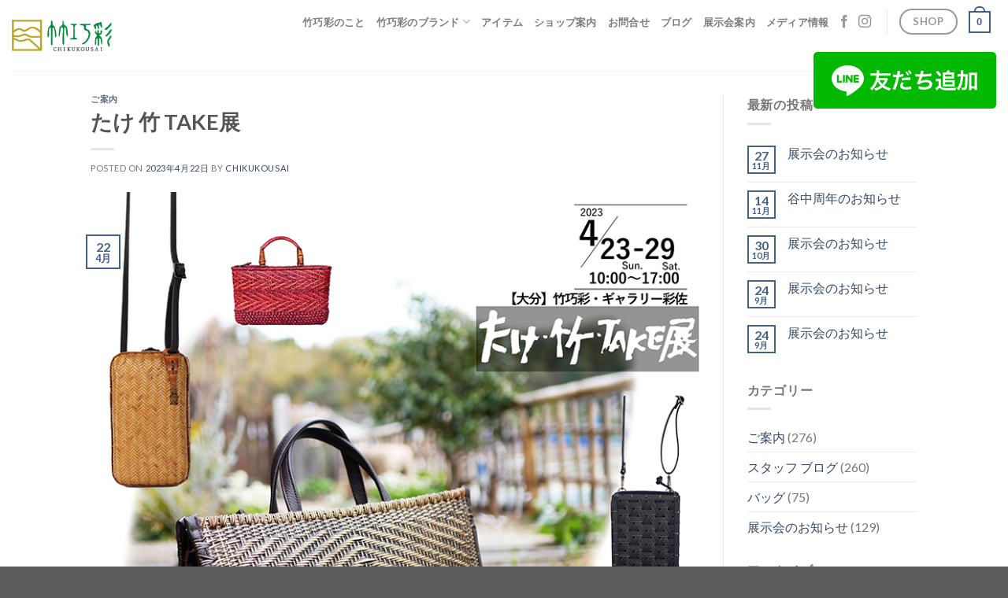

--- FILE ---
content_type: text/html; charset=UTF-8
request_url: https://chikukousai.com/exhibition57/
body_size: 19277
content:
<!DOCTYPE html>
<!--[if IE 9 ]> <html dir="ltr" lang="ja" prefix="og: https://ogp.me/ns#" class="ie9 loading-site no-js"> <![endif]-->
<!--[if IE 8 ]> <html dir="ltr" lang="ja" prefix="og: https://ogp.me/ns#" class="ie8 loading-site no-js"> <![endif]-->
<!--[if (gte IE 9)|!(IE)]><!--><html dir="ltr" lang="ja" prefix="og: https://ogp.me/ns#" class="loading-site no-js"> <!--<![endif]-->
<head>
	<meta charset="UTF-8" />
	<link rel="profile" href="http://gmpg.org/xfn/11" />
	<link rel="pingback" href="https://chikukousai.com/xmlrpc.php" />

	<script>(function(html){html.className = html.className.replace(/\bno-js\b/,'js')})(document.documentElement);</script>
<title>たけ 竹 TAKE展 | 竹巧彩 | 公式ウェブサイトｰ竹のバッグ・財布・小物</title>

		<!-- All in One SEO 4.9.1.1 - aioseo.com -->
	<meta name="robots" content="max-image-preview:large" />
	<meta name="author" content="chikukousai"/>
	<link rel="canonical" href="https://chikukousai.com/exhibition57/" />
	<meta name="generator" content="All in One SEO (AIOSEO) 4.9.1.1" />
		<meta property="og:locale" content="ja_JP" />
		<meta property="og:site_name" content="竹巧彩 | 公式ウェブサイトｰ竹のバッグ・財布・小物 | 自然素材と手作業をコンセプトにものづくりしています。" />
		<meta property="og:type" content="article" />
		<meta property="og:title" content="たけ 竹 TAKE展 | 竹巧彩 | 公式ウェブサイトｰ竹のバッグ・財布・小物" />
		<meta property="og:url" content="https://chikukousai.com/exhibition57/" />
		<meta property="article:published_time" content="2023-04-22T04:24:53+00:00" />
		<meta property="article:modified_time" content="2023-04-22T05:26:37+00:00" />
		<meta name="twitter:card" content="summary" />
		<meta name="twitter:title" content="たけ 竹 TAKE展 | 竹巧彩 | 公式ウェブサイトｰ竹のバッグ・財布・小物" />
		<script type="application/ld+json" class="aioseo-schema">
			{"@context":"https:\/\/schema.org","@graph":[{"@type":"Article","@id":"https:\/\/chikukousai.com\/exhibition57\/#article","name":"\u305f\u3051 \u7af9 TAKE\u5c55 | \u7af9\u5de7\u5f69 | \u516c\u5f0f\u30a6\u30a7\u30d6\u30b5\u30a4\u30c8\uff70\u7af9\u306e\u30d0\u30c3\u30b0\u30fb\u8ca1\u5e03\u30fb\u5c0f\u7269","headline":"\u305f\u3051 \u7af9 TAKE\u5c55","author":{"@id":"https:\/\/chikukousai.com\/author\/chikukousai\/#author"},"publisher":{"@id":"https:\/\/chikukousai.com\/#organization"},"image":{"@type":"ImageObject","url":"https:\/\/chikukousai.com\/wp-content\/uploads\/2023\/04\/\u5927\u5206\u7af9\u5c55\u5e83\u544a\u753b\u50cf-\u306e\u30b3\u30d4\u30fc-1.jpg","width":800,"height":800,"caption":"\u7af9\u5c55DM\u753b\u50cf"},"datePublished":"2023-04-22T13:24:53+09:00","dateModified":"2023-04-22T14:26:37+09:00","inLanguage":"ja","mainEntityOfPage":{"@id":"https:\/\/chikukousai.com\/exhibition57\/#webpage"},"isPartOf":{"@id":"https:\/\/chikukousai.com\/exhibition57\/#webpage"},"articleSection":"\u3054\u6848\u5185, \u305f\u3051\u7af9TAKE\u5c55, \u30ae\u30e3\u30e9\u30ea\u30fc\u5f69\u4f50, \u5927\u5206\u7af9\u5de7\u5f69"},{"@type":"BreadcrumbList","@id":"https:\/\/chikukousai.com\/exhibition57\/#breadcrumblist","itemListElement":[{"@type":"ListItem","@id":"https:\/\/chikukousai.com#listItem","position":1,"name":"\u30db\u30fc\u30e0","item":"https:\/\/chikukousai.com","nextItem":{"@type":"ListItem","@id":"https:\/\/chikukousai.com\/category\/news\/#listItem","name":"\u3054\u6848\u5185"}},{"@type":"ListItem","@id":"https:\/\/chikukousai.com\/category\/news\/#listItem","position":2,"name":"\u3054\u6848\u5185","item":"https:\/\/chikukousai.com\/category\/news\/","nextItem":{"@type":"ListItem","@id":"https:\/\/chikukousai.com\/exhibition57\/#listItem","name":"\u305f\u3051 \u7af9 TAKE\u5c55"},"previousItem":{"@type":"ListItem","@id":"https:\/\/chikukousai.com#listItem","name":"\u30db\u30fc\u30e0"}},{"@type":"ListItem","@id":"https:\/\/chikukousai.com\/exhibition57\/#listItem","position":3,"name":"\u305f\u3051 \u7af9 TAKE\u5c55","previousItem":{"@type":"ListItem","@id":"https:\/\/chikukousai.com\/category\/news\/#listItem","name":"\u3054\u6848\u5185"}}]},{"@type":"Organization","@id":"https:\/\/chikukousai.com\/#organization","name":"\u7af9\u5de7\u5f69 | \u516c\u5f0f\u30a6\u30a7\u30d6\u30b5\u30a4\u30c8\uff70\u7af9\u306e\u30d0\u30c3\u30b0\u30fb\u8ca1\u5e03\u30fb\u5c0f\u7269","description":"\u81ea\u7136\u7d20\u6750\u3068\u624b\u4f5c\u696d\u3092\u30b3\u30f3\u30bb\u30d7\u30c8\u306b\u3082\u306e\u3065\u304f\u308a\u3057\u3066\u3044\u307e\u3059\u3002","url":"https:\/\/chikukousai.com\/"},{"@type":"Person","@id":"https:\/\/chikukousai.com\/author\/chikukousai\/#author","url":"https:\/\/chikukousai.com\/author\/chikukousai\/","name":"chikukousai"},{"@type":"WebPage","@id":"https:\/\/chikukousai.com\/exhibition57\/#webpage","url":"https:\/\/chikukousai.com\/exhibition57\/","name":"\u305f\u3051 \u7af9 TAKE\u5c55 | \u7af9\u5de7\u5f69 | \u516c\u5f0f\u30a6\u30a7\u30d6\u30b5\u30a4\u30c8\uff70\u7af9\u306e\u30d0\u30c3\u30b0\u30fb\u8ca1\u5e03\u30fb\u5c0f\u7269","inLanguage":"ja","isPartOf":{"@id":"https:\/\/chikukousai.com\/#website"},"breadcrumb":{"@id":"https:\/\/chikukousai.com\/exhibition57\/#breadcrumblist"},"author":{"@id":"https:\/\/chikukousai.com\/author\/chikukousai\/#author"},"creator":{"@id":"https:\/\/chikukousai.com\/author\/chikukousai\/#author"},"image":{"@type":"ImageObject","url":"https:\/\/chikukousai.com\/wp-content\/uploads\/2023\/04\/\u5927\u5206\u7af9\u5c55\u5e83\u544a\u753b\u50cf-\u306e\u30b3\u30d4\u30fc-1.jpg","@id":"https:\/\/chikukousai.com\/exhibition57\/#mainImage","width":800,"height":800,"caption":"\u7af9\u5c55DM\u753b\u50cf"},"primaryImageOfPage":{"@id":"https:\/\/chikukousai.com\/exhibition57\/#mainImage"},"datePublished":"2023-04-22T13:24:53+09:00","dateModified":"2023-04-22T14:26:37+09:00"},{"@type":"WebSite","@id":"https:\/\/chikukousai.com\/#website","url":"https:\/\/chikukousai.com\/","name":"\u7af9\u5de7\u5f69 | \u516c\u5f0f\u30a6\u30a7\u30d6\u30b5\u30a4\u30c8\uff70\u7af9\u306e\u30d0\u30c3\u30b0\u30fb\u8ca1\u5e03\u30fb\u5c0f\u7269","description":"\u81ea\u7136\u7d20\u6750\u3068\u624b\u4f5c\u696d\u3092\u30b3\u30f3\u30bb\u30d7\u30c8\u306b\u3082\u306e\u3065\u304f\u308a\u3057\u3066\u3044\u307e\u3059\u3002","inLanguage":"ja","publisher":{"@id":"https:\/\/chikukousai.com\/#organization"}}]}
		</script>
		<!-- All in One SEO -->

<meta name="viewport" content="width=device-width, initial-scale=1, maximum-scale=1" /><link rel='dns-prefetch' href='//www.googletagmanager.com' />
<link rel='dns-prefetch' href='//capi-automation.s3.us-east-2.amazonaws.com' />
<link rel='dns-prefetch' href='//fonts.googleapis.com' />
<link rel="alternate" type="application/rss+xml" title="竹巧彩 | 公式ウェブサイトｰ竹のバッグ・財布・小物 &raquo; フィード" href="https://chikukousai.com/feed/" />
<link rel="alternate" type="application/rss+xml" title="竹巧彩 | 公式ウェブサイトｰ竹のバッグ・財布・小物 &raquo; コメントフィード" href="https://chikukousai.com/comments/feed/" />
<link rel="alternate" type="application/rss+xml" title="竹巧彩 | 公式ウェブサイトｰ竹のバッグ・財布・小物 &raquo; たけ 竹 TAKE展 のコメントのフィード" href="https://chikukousai.com/exhibition57/feed/" />
<link rel="alternate" title="oEmbed (JSON)" type="application/json+oembed" href="https://chikukousai.com/wp-json/oembed/1.0/embed?url=https%3A%2F%2Fchikukousai.com%2Fexhibition57%2F" />
<link rel="alternate" title="oEmbed (XML)" type="text/xml+oembed" href="https://chikukousai.com/wp-json/oembed/1.0/embed?url=https%3A%2F%2Fchikukousai.com%2Fexhibition57%2F&#038;format=xml" />
<style id='wp-img-auto-sizes-contain-inline-css' type='text/css'>
img:is([sizes=auto i],[sizes^="auto," i]){contain-intrinsic-size:3000px 1500px}
/*# sourceURL=wp-img-auto-sizes-contain-inline-css */
</style>
<style id='wp-emoji-styles-inline-css' type='text/css'>

	img.wp-smiley, img.emoji {
		display: inline !important;
		border: none !important;
		box-shadow: none !important;
		height: 1em !important;
		width: 1em !important;
		margin: 0 0.07em !important;
		vertical-align: -0.1em !important;
		background: none !important;
		padding: 0 !important;
	}
/*# sourceURL=wp-emoji-styles-inline-css */
</style>
<style id='wp-block-library-inline-css' type='text/css'>
:root{--wp-block-synced-color:#7a00df;--wp-block-synced-color--rgb:122,0,223;--wp-bound-block-color:var(--wp-block-synced-color);--wp-editor-canvas-background:#ddd;--wp-admin-theme-color:#007cba;--wp-admin-theme-color--rgb:0,124,186;--wp-admin-theme-color-darker-10:#006ba1;--wp-admin-theme-color-darker-10--rgb:0,107,160.5;--wp-admin-theme-color-darker-20:#005a87;--wp-admin-theme-color-darker-20--rgb:0,90,135;--wp-admin-border-width-focus:2px}@media (min-resolution:192dpi){:root{--wp-admin-border-width-focus:1.5px}}.wp-element-button{cursor:pointer}:root .has-very-light-gray-background-color{background-color:#eee}:root .has-very-dark-gray-background-color{background-color:#313131}:root .has-very-light-gray-color{color:#eee}:root .has-very-dark-gray-color{color:#313131}:root .has-vivid-green-cyan-to-vivid-cyan-blue-gradient-background{background:linear-gradient(135deg,#00d084,#0693e3)}:root .has-purple-crush-gradient-background{background:linear-gradient(135deg,#34e2e4,#4721fb 50%,#ab1dfe)}:root .has-hazy-dawn-gradient-background{background:linear-gradient(135deg,#faaca8,#dad0ec)}:root .has-subdued-olive-gradient-background{background:linear-gradient(135deg,#fafae1,#67a671)}:root .has-atomic-cream-gradient-background{background:linear-gradient(135deg,#fdd79a,#004a59)}:root .has-nightshade-gradient-background{background:linear-gradient(135deg,#330968,#31cdcf)}:root .has-midnight-gradient-background{background:linear-gradient(135deg,#020381,#2874fc)}:root{--wp--preset--font-size--normal:16px;--wp--preset--font-size--huge:42px}.has-regular-font-size{font-size:1em}.has-larger-font-size{font-size:2.625em}.has-normal-font-size{font-size:var(--wp--preset--font-size--normal)}.has-huge-font-size{font-size:var(--wp--preset--font-size--huge)}.has-text-align-center{text-align:center}.has-text-align-left{text-align:left}.has-text-align-right{text-align:right}.has-fit-text{white-space:nowrap!important}#end-resizable-editor-section{display:none}.aligncenter{clear:both}.items-justified-left{justify-content:flex-start}.items-justified-center{justify-content:center}.items-justified-right{justify-content:flex-end}.items-justified-space-between{justify-content:space-between}.screen-reader-text{border:0;clip-path:inset(50%);height:1px;margin:-1px;overflow:hidden;padding:0;position:absolute;width:1px;word-wrap:normal!important}.screen-reader-text:focus{background-color:#ddd;clip-path:none;color:#444;display:block;font-size:1em;height:auto;left:5px;line-height:normal;padding:15px 23px 14px;text-decoration:none;top:5px;width:auto;z-index:100000}html :where(.has-border-color){border-style:solid}html :where([style*=border-top-color]){border-top-style:solid}html :where([style*=border-right-color]){border-right-style:solid}html :where([style*=border-bottom-color]){border-bottom-style:solid}html :where([style*=border-left-color]){border-left-style:solid}html :where([style*=border-width]){border-style:solid}html :where([style*=border-top-width]){border-top-style:solid}html :where([style*=border-right-width]){border-right-style:solid}html :where([style*=border-bottom-width]){border-bottom-style:solid}html :where([style*=border-left-width]){border-left-style:solid}html :where(img[class*=wp-image-]){height:auto;max-width:100%}:where(figure){margin:0 0 1em}html :where(.is-position-sticky){--wp-admin--admin-bar--position-offset:var(--wp-admin--admin-bar--height,0px)}@media screen and (max-width:600px){html :where(.is-position-sticky){--wp-admin--admin-bar--position-offset:0px}}

/*# sourceURL=wp-block-library-inline-css */
</style><link rel='stylesheet' id='wc-blocks-style-css' href='https://chikukousai.com/wp-content/plugins/woocommerce/assets/client/blocks/wc-blocks.css?ver=wc-10.4.3' type='text/css' media='all' />
<style id='global-styles-inline-css' type='text/css'>
:root{--wp--preset--aspect-ratio--square: 1;--wp--preset--aspect-ratio--4-3: 4/3;--wp--preset--aspect-ratio--3-4: 3/4;--wp--preset--aspect-ratio--3-2: 3/2;--wp--preset--aspect-ratio--2-3: 2/3;--wp--preset--aspect-ratio--16-9: 16/9;--wp--preset--aspect-ratio--9-16: 9/16;--wp--preset--color--black: #000000;--wp--preset--color--cyan-bluish-gray: #abb8c3;--wp--preset--color--white: #ffffff;--wp--preset--color--pale-pink: #f78da7;--wp--preset--color--vivid-red: #cf2e2e;--wp--preset--color--luminous-vivid-orange: #ff6900;--wp--preset--color--luminous-vivid-amber: #fcb900;--wp--preset--color--light-green-cyan: #7bdcb5;--wp--preset--color--vivid-green-cyan: #00d084;--wp--preset--color--pale-cyan-blue: #8ed1fc;--wp--preset--color--vivid-cyan-blue: #0693e3;--wp--preset--color--vivid-purple: #9b51e0;--wp--preset--gradient--vivid-cyan-blue-to-vivid-purple: linear-gradient(135deg,rgb(6,147,227) 0%,rgb(155,81,224) 100%);--wp--preset--gradient--light-green-cyan-to-vivid-green-cyan: linear-gradient(135deg,rgb(122,220,180) 0%,rgb(0,208,130) 100%);--wp--preset--gradient--luminous-vivid-amber-to-luminous-vivid-orange: linear-gradient(135deg,rgb(252,185,0) 0%,rgb(255,105,0) 100%);--wp--preset--gradient--luminous-vivid-orange-to-vivid-red: linear-gradient(135deg,rgb(255,105,0) 0%,rgb(207,46,46) 100%);--wp--preset--gradient--very-light-gray-to-cyan-bluish-gray: linear-gradient(135deg,rgb(238,238,238) 0%,rgb(169,184,195) 100%);--wp--preset--gradient--cool-to-warm-spectrum: linear-gradient(135deg,rgb(74,234,220) 0%,rgb(151,120,209) 20%,rgb(207,42,186) 40%,rgb(238,44,130) 60%,rgb(251,105,98) 80%,rgb(254,248,76) 100%);--wp--preset--gradient--blush-light-purple: linear-gradient(135deg,rgb(255,206,236) 0%,rgb(152,150,240) 100%);--wp--preset--gradient--blush-bordeaux: linear-gradient(135deg,rgb(254,205,165) 0%,rgb(254,45,45) 50%,rgb(107,0,62) 100%);--wp--preset--gradient--luminous-dusk: linear-gradient(135deg,rgb(255,203,112) 0%,rgb(199,81,192) 50%,rgb(65,88,208) 100%);--wp--preset--gradient--pale-ocean: linear-gradient(135deg,rgb(255,245,203) 0%,rgb(182,227,212) 50%,rgb(51,167,181) 100%);--wp--preset--gradient--electric-grass: linear-gradient(135deg,rgb(202,248,128) 0%,rgb(113,206,126) 100%);--wp--preset--gradient--midnight: linear-gradient(135deg,rgb(2,3,129) 0%,rgb(40,116,252) 100%);--wp--preset--font-size--small: 13px;--wp--preset--font-size--medium: 20px;--wp--preset--font-size--large: 36px;--wp--preset--font-size--x-large: 42px;--wp--preset--spacing--20: 0.44rem;--wp--preset--spacing--30: 0.67rem;--wp--preset--spacing--40: 1rem;--wp--preset--spacing--50: 1.5rem;--wp--preset--spacing--60: 2.25rem;--wp--preset--spacing--70: 3.38rem;--wp--preset--spacing--80: 5.06rem;--wp--preset--shadow--natural: 6px 6px 9px rgba(0, 0, 0, 0.2);--wp--preset--shadow--deep: 12px 12px 50px rgba(0, 0, 0, 0.4);--wp--preset--shadow--sharp: 6px 6px 0px rgba(0, 0, 0, 0.2);--wp--preset--shadow--outlined: 6px 6px 0px -3px rgb(255, 255, 255), 6px 6px rgb(0, 0, 0);--wp--preset--shadow--crisp: 6px 6px 0px rgb(0, 0, 0);}:where(.is-layout-flex){gap: 0.5em;}:where(.is-layout-grid){gap: 0.5em;}body .is-layout-flex{display: flex;}.is-layout-flex{flex-wrap: wrap;align-items: center;}.is-layout-flex > :is(*, div){margin: 0;}body .is-layout-grid{display: grid;}.is-layout-grid > :is(*, div){margin: 0;}:where(.wp-block-columns.is-layout-flex){gap: 2em;}:where(.wp-block-columns.is-layout-grid){gap: 2em;}:where(.wp-block-post-template.is-layout-flex){gap: 1.25em;}:where(.wp-block-post-template.is-layout-grid){gap: 1.25em;}.has-black-color{color: var(--wp--preset--color--black) !important;}.has-cyan-bluish-gray-color{color: var(--wp--preset--color--cyan-bluish-gray) !important;}.has-white-color{color: var(--wp--preset--color--white) !important;}.has-pale-pink-color{color: var(--wp--preset--color--pale-pink) !important;}.has-vivid-red-color{color: var(--wp--preset--color--vivid-red) !important;}.has-luminous-vivid-orange-color{color: var(--wp--preset--color--luminous-vivid-orange) !important;}.has-luminous-vivid-amber-color{color: var(--wp--preset--color--luminous-vivid-amber) !important;}.has-light-green-cyan-color{color: var(--wp--preset--color--light-green-cyan) !important;}.has-vivid-green-cyan-color{color: var(--wp--preset--color--vivid-green-cyan) !important;}.has-pale-cyan-blue-color{color: var(--wp--preset--color--pale-cyan-blue) !important;}.has-vivid-cyan-blue-color{color: var(--wp--preset--color--vivid-cyan-blue) !important;}.has-vivid-purple-color{color: var(--wp--preset--color--vivid-purple) !important;}.has-black-background-color{background-color: var(--wp--preset--color--black) !important;}.has-cyan-bluish-gray-background-color{background-color: var(--wp--preset--color--cyan-bluish-gray) !important;}.has-white-background-color{background-color: var(--wp--preset--color--white) !important;}.has-pale-pink-background-color{background-color: var(--wp--preset--color--pale-pink) !important;}.has-vivid-red-background-color{background-color: var(--wp--preset--color--vivid-red) !important;}.has-luminous-vivid-orange-background-color{background-color: var(--wp--preset--color--luminous-vivid-orange) !important;}.has-luminous-vivid-amber-background-color{background-color: var(--wp--preset--color--luminous-vivid-amber) !important;}.has-light-green-cyan-background-color{background-color: var(--wp--preset--color--light-green-cyan) !important;}.has-vivid-green-cyan-background-color{background-color: var(--wp--preset--color--vivid-green-cyan) !important;}.has-pale-cyan-blue-background-color{background-color: var(--wp--preset--color--pale-cyan-blue) !important;}.has-vivid-cyan-blue-background-color{background-color: var(--wp--preset--color--vivid-cyan-blue) !important;}.has-vivid-purple-background-color{background-color: var(--wp--preset--color--vivid-purple) !important;}.has-black-border-color{border-color: var(--wp--preset--color--black) !important;}.has-cyan-bluish-gray-border-color{border-color: var(--wp--preset--color--cyan-bluish-gray) !important;}.has-white-border-color{border-color: var(--wp--preset--color--white) !important;}.has-pale-pink-border-color{border-color: var(--wp--preset--color--pale-pink) !important;}.has-vivid-red-border-color{border-color: var(--wp--preset--color--vivid-red) !important;}.has-luminous-vivid-orange-border-color{border-color: var(--wp--preset--color--luminous-vivid-orange) !important;}.has-luminous-vivid-amber-border-color{border-color: var(--wp--preset--color--luminous-vivid-amber) !important;}.has-light-green-cyan-border-color{border-color: var(--wp--preset--color--light-green-cyan) !important;}.has-vivid-green-cyan-border-color{border-color: var(--wp--preset--color--vivid-green-cyan) !important;}.has-pale-cyan-blue-border-color{border-color: var(--wp--preset--color--pale-cyan-blue) !important;}.has-vivid-cyan-blue-border-color{border-color: var(--wp--preset--color--vivid-cyan-blue) !important;}.has-vivid-purple-border-color{border-color: var(--wp--preset--color--vivid-purple) !important;}.has-vivid-cyan-blue-to-vivid-purple-gradient-background{background: var(--wp--preset--gradient--vivid-cyan-blue-to-vivid-purple) !important;}.has-light-green-cyan-to-vivid-green-cyan-gradient-background{background: var(--wp--preset--gradient--light-green-cyan-to-vivid-green-cyan) !important;}.has-luminous-vivid-amber-to-luminous-vivid-orange-gradient-background{background: var(--wp--preset--gradient--luminous-vivid-amber-to-luminous-vivid-orange) !important;}.has-luminous-vivid-orange-to-vivid-red-gradient-background{background: var(--wp--preset--gradient--luminous-vivid-orange-to-vivid-red) !important;}.has-very-light-gray-to-cyan-bluish-gray-gradient-background{background: var(--wp--preset--gradient--very-light-gray-to-cyan-bluish-gray) !important;}.has-cool-to-warm-spectrum-gradient-background{background: var(--wp--preset--gradient--cool-to-warm-spectrum) !important;}.has-blush-light-purple-gradient-background{background: var(--wp--preset--gradient--blush-light-purple) !important;}.has-blush-bordeaux-gradient-background{background: var(--wp--preset--gradient--blush-bordeaux) !important;}.has-luminous-dusk-gradient-background{background: var(--wp--preset--gradient--luminous-dusk) !important;}.has-pale-ocean-gradient-background{background: var(--wp--preset--gradient--pale-ocean) !important;}.has-electric-grass-gradient-background{background: var(--wp--preset--gradient--electric-grass) !important;}.has-midnight-gradient-background{background: var(--wp--preset--gradient--midnight) !important;}.has-small-font-size{font-size: var(--wp--preset--font-size--small) !important;}.has-medium-font-size{font-size: var(--wp--preset--font-size--medium) !important;}.has-large-font-size{font-size: var(--wp--preset--font-size--large) !important;}.has-x-large-font-size{font-size: var(--wp--preset--font-size--x-large) !important;}
/*# sourceURL=global-styles-inline-css */
</style>

<style id='classic-theme-styles-inline-css' type='text/css'>
/*! This file is auto-generated */
.wp-block-button__link{color:#fff;background-color:#32373c;border-radius:9999px;box-shadow:none;text-decoration:none;padding:calc(.667em + 2px) calc(1.333em + 2px);font-size:1.125em}.wp-block-file__button{background:#32373c;color:#fff;text-decoration:none}
/*# sourceURL=/wp-includes/css/classic-themes.min.css */
</style>
<style id='woocommerce-inline-inline-css' type='text/css'>
.woocommerce form .form-row .required { visibility: visible; }
/*# sourceURL=woocommerce-inline-inline-css */
</style>
<link rel='stylesheet' id='wc-flatsome-main-css' href='https://chikukousai.com/wp-content/themes/flatsome-child/css/flatsome.css?ver=2533' type='text/css' media='all' />
<link rel='stylesheet' id='wc-responsive-css' href='https://chikukousai.com/wp-content/themes/flatsome-child/css/responsive.css?ver=9975' type='text/css' media='all' />
<link rel='stylesheet' id='flatsome-icons-css' href='https://chikukousai.com/wp-content/themes/flatsome/assets/css/fl-icons.css?ver=3.12' type='text/css' media='all' />
<link rel='stylesheet' id='flatsome-shop-css' href='https://chikukousai.com/wp-content/themes/flatsome/assets/css/flatsome-shop.css?ver=3.13.3' type='text/css' media='all' />
<link rel='stylesheet' id='flatsome-style-css' href='https://chikukousai.com/wp-content/themes/flatsome-child/style.css?ver=3.0' type='text/css' media='all' />
<link rel='stylesheet' id='flatsome-googlefonts-css' href='//fonts.googleapis.com/css?family=Lato%3Aregular%2C700%2C400%2C700%7CDancing+Script%3Aregular%2C400&#038;display=swap&#038;ver=3.9' type='text/css' media='all' />
<script type="text/javascript" id="woocommerce-google-analytics-integration-gtag-js-after">
/* <![CDATA[ */
/* Google Analytics for WooCommerce (gtag.js) */
					window.dataLayer = window.dataLayer || [];
					function gtag(){dataLayer.push(arguments);}
					// Set up default consent state.
					for ( const mode of [{"analytics_storage":"denied","ad_storage":"denied","ad_user_data":"denied","ad_personalization":"denied","region":["AT","BE","BG","HR","CY","CZ","DK","EE","FI","FR","DE","GR","HU","IS","IE","IT","LV","LI","LT","LU","MT","NL","NO","PL","PT","RO","SK","SI","ES","SE","GB","CH"]}] || [] ) {
						gtag( "consent", "default", { "wait_for_update": 500, ...mode } );
					}
					gtag("js", new Date());
					gtag("set", "developer_id.dOGY3NW", true);
					gtag("config", "G-W8QGZCGK25", {"track_404":true,"allow_google_signals":true,"logged_in":false,"linker":{"domains":[],"allow_incoming":false},"custom_map":{"dimension1":"logged_in"}});
//# sourceURL=woocommerce-google-analytics-integration-gtag-js-after
/* ]]> */
</script>
<script type="text/javascript" src="https://chikukousai.com/wp-includes/js/jquery/jquery.min.js?ver=3.7.1" id="jquery-core-js"></script>
<script type="text/javascript" src="https://chikukousai.com/wp-includes/js/jquery/jquery-migrate.min.js?ver=3.4.1" id="jquery-migrate-js"></script>
<script type="text/javascript" src="https://chikukousai.com/wp-content/plugins/woocommerce/assets/js/jquery-blockui/jquery.blockUI.min.js?ver=2.7.0-wc.10.4.3" id="wc-jquery-blockui-js" defer="defer" data-wp-strategy="defer"></script>
<script type="text/javascript" id="wc-add-to-cart-js-extra">
/* <![CDATA[ */
var wc_add_to_cart_params = {"ajax_url":"/wp-admin/admin-ajax.php","wc_ajax_url":"/?wc-ajax=%%endpoint%%","i18n_view_cart":"\u304a\u8cb7\u3044\u7269\u30ab\u30b4\u3092\u8868\u793a","cart_url":"https://chikukousai.com/cart/","is_cart":"","cart_redirect_after_add":"no"};
//# sourceURL=wc-add-to-cart-js-extra
/* ]]> */
</script>
<script type="text/javascript" src="https://chikukousai.com/wp-content/plugins/woocommerce/assets/js/frontend/add-to-cart.min.js?ver=10.4.3" id="wc-add-to-cart-js" defer="defer" data-wp-strategy="defer"></script>
<script type="text/javascript" src="https://chikukousai.com/wp-content/plugins/woocommerce/assets/js/js-cookie/js.cookie.min.js?ver=2.1.4-wc.10.4.3" id="wc-js-cookie-js" defer="defer" data-wp-strategy="defer"></script>
<script type="text/javascript" id="woocommerce-js-extra">
/* <![CDATA[ */
var woocommerce_params = {"ajax_url":"/wp-admin/admin-ajax.php","wc_ajax_url":"/?wc-ajax=%%endpoint%%","i18n_password_show":"\u30d1\u30b9\u30ef\u30fc\u30c9\u3092\u8868\u793a","i18n_password_hide":"\u30d1\u30b9\u30ef\u30fc\u30c9\u3092\u96a0\u3059"};
//# sourceURL=woocommerce-js-extra
/* ]]> */
</script>
<script type="text/javascript" src="https://chikukousai.com/wp-content/plugins/woocommerce/assets/js/frontend/woocommerce.min.js?ver=10.4.3" id="woocommerce-js" defer="defer" data-wp-strategy="defer"></script>
<link rel="https://api.w.org/" href="https://chikukousai.com/wp-json/" /><link rel="alternate" title="JSON" type="application/json" href="https://chikukousai.com/wp-json/wp/v2/posts/6720" /><link rel="EditURI" type="application/rsd+xml" title="RSD" href="https://chikukousai.com/xmlrpc.php?rsd" />
<meta name="generator" content="WordPress 6.9" />
<meta name="generator" content="WooCommerce 10.4.3" />
<link rel='shortlink' href='https://chikukousai.com/?p=6720' />

<!-- This website runs the Product Feed PRO for WooCommerce by AdTribes.io plugin - version woocommercesea_option_installed_version -->
<script id="_bownow_ts">
var _bownow_ts = document.createElement('script');
_bownow_ts.charset = 'utf-8';
_bownow_ts.src = 'https://contents.bownow.jp/js/UTC_b9cee7581cf97d2211ac/trace.js';
document.getElementsByTagName('head')[0].appendChild(_bownow_ts);
</script>

<style>.bg{opacity: 0; transition: opacity 1s; -webkit-transition: opacity 1s;} .bg-loaded{opacity: 1;}</style><!--[if IE]><link rel="stylesheet" type="text/css" href="https://chikukousai.com/wp-content/themes/flatsome/assets/css/ie-fallback.css"><script src="//cdnjs.cloudflare.com/ajax/libs/html5shiv/3.6.1/html5shiv.js"></script><script>var head = document.getElementsByTagName('head')[0],style = document.createElement('style');style.type = 'text/css';style.styleSheet.cssText = ':before,:after{content:none !important';head.appendChild(style);setTimeout(function(){head.removeChild(style);}, 0);</script><script src="https://chikukousai.com/wp-content/themes/flatsome/assets/libs/ie-flexibility.js"></script><![endif]-->	<noscript><style>.woocommerce-product-gallery{ opacity: 1 !important; }</style></noscript>
				<script  type="text/javascript">
				!function(f,b,e,v,n,t,s){if(f.fbq)return;n=f.fbq=function(){n.callMethod?
					n.callMethod.apply(n,arguments):n.queue.push(arguments)};if(!f._fbq)f._fbq=n;
					n.push=n;n.loaded=!0;n.version='2.0';n.queue=[];t=b.createElement(e);t.async=!0;
					t.src=v;s=b.getElementsByTagName(e)[0];s.parentNode.insertBefore(t,s)}(window,
					document,'script','https://connect.facebook.net/en_US/fbevents.js');
			</script>
			<!-- WooCommerce Facebook Integration Begin -->
			<script  type="text/javascript">

				fbq('init', '256498126022363', {}, {
    "agent": "woocommerce_2-10.4.3-3.5.15"
});

				document.addEventListener( 'DOMContentLoaded', function() {
					// Insert placeholder for events injected when a product is added to the cart through AJAX.
					document.body.insertAdjacentHTML( 'beforeend', '<div class=\"wc-facebook-pixel-event-placeholder\"></div>' );
				}, false );

			</script>
			<!-- WooCommerce Facebook Integration End -->
			<link rel="icon" href="https://chikukousai.com/wp-content/uploads/2019/10/cropped-take-logo-32x32.png" sizes="32x32" />
<link rel="icon" href="https://chikukousai.com/wp-content/uploads/2019/10/cropped-take-logo-192x192.png" sizes="192x192" />
<link rel="apple-touch-icon" href="https://chikukousai.com/wp-content/uploads/2019/10/cropped-take-logo-180x180.png" />
<meta name="msapplication-TileImage" content="https://chikukousai.com/wp-content/uploads/2019/10/cropped-take-logo-270x270.png" />
<style id="custom-css" type="text/css">:root {--primary-color: #446084;}.header-main{height: 90px}#logo img{max-height: 90px}#logo{width:130px;}.header-top{min-height: 30px}.transparent .header-main{height: 90px}.transparent #logo img{max-height: 90px}.has-transparent + .page-title:first-of-type,.has-transparent + #main > .page-title,.has-transparent + #main > div > .page-title,.has-transparent + #main .page-header-wrapper:first-of-type .page-title{padding-top: 140px;}.header.show-on-scroll,.stuck .header-main{height:70px!important}.stuck #logo img{max-height: 70px!important}.header-bottom {background-color: #f1f1f1}@media (max-width: 549px) {.header-main{height: 70px}#logo img{max-height: 70px}}.nav-dropdown{font-size:88%}.header-top{background-color:#628e01!important;}body{font-family:"Lato", sans-serif}body{font-weight: 400}.nav > li > a {font-family:"Lato", sans-serif;}.mobile-sidebar-levels-2 .nav > li > ul > li > a {font-family:"Lato", sans-serif;}.nav > li > a {font-weight: 700;}.mobile-sidebar-levels-2 .nav > li > ul > li > a {font-weight: 700;}h1,h2,h3,h4,h5,h6,.heading-font, .off-canvas-center .nav-sidebar.nav-vertical > li > a{font-family: "Lato", sans-serif;}h1,h2,h3,h4,h5,h6,.heading-font,.banner h1,.banner h2{font-weight: 700;}.alt-font{font-family: "Dancing Script", sans-serif;}.alt-font{font-weight: 400!important;}.shop-page-title.featured-title .title-overlay{background-color: rgba(32,160,34,0.93);}@media screen and (min-width: 550px){.products .box-vertical .box-image{min-width: 300px!important;width: 300px!important;}}.label-new.menu-item > a:after{content:"New";}.label-hot.menu-item > a:after{content:"Hot";}.label-sale.menu-item > a:after{content:"Sale";}.label-popular.menu-item > a:after{content:"人気";}</style><link rel='stylesheet' id='wc-stripe-blocks-checkout-style-css' href='https://chikukousai.com/wp-content/plugins/woocommerce-gateway-stripe/build/upe-blocks.css?ver=1e1661bb3db973deba05' type='text/css' media='all' />
<link rel='stylesheet' id='wc-print-css' href='https://chikukousai.com/wp-content/themes/flatsome-child/css/print.css?ver=8790' type='text/css' media='print' />
</head>

<body class="wp-singular post-template-default single single-post postid-6720 single-format-standard wp-theme-flatsome wp-child-theme-flatsome-child theme-flatsome woocommerce-no-js lightbox nav-dropdown-has-arrow nav-dropdown-has-shadow nav-dropdown-has-border">


<a class="skip-link screen-reader-text" href="#main">Skip to content</a>

<div id="wrapper">

	
	<header id="header" class="header header-full-width has-sticky sticky-jump">
		<div class="header-wrapper">
			<div id="masthead" class="header-main ">
      <div class="header-inner flex-row container logo-left medium-logo-center" role="navigation">

          <!-- Logo -->
          <div id="logo" class="flex-col logo">
            <!-- Header logo -->
<a href="https://chikukousai.com/" title="竹巧彩 | 公式ウェブサイトｰ竹のバッグ・財布・小物 - 自然素材と手作業をコンセプトにものづくりしています。" rel="home">
    <img width="130" height="90" src="https://chikukousai.com/wp-content/uploads/2019/09/image.jpg" class="header_logo header-logo" alt="竹巧彩 | 公式ウェブサイトｰ竹のバッグ・財布・小物"/><img  width="130" height="90" src="https://chikukousai.com/wp-content/uploads/2019/09/image.jpg" class="header-logo-dark" alt="竹巧彩 | 公式ウェブサイトｰ竹のバッグ・財布・小物"/></a>
          </div>

          <!-- Mobile Left Elements -->
          <div class="flex-col show-for-medium flex-left">
            <ul class="mobile-nav nav nav-left ">
              <li class="nav-icon has-icon">
  		<a href="#" data-open="#main-menu" data-pos="left" data-bg="main-menu-overlay" data-color="" class="is-small" aria-label="Menu" aria-controls="main-menu" aria-expanded="false">
		
		  <i class="icon-menu" ></i>
		  		</a>
	</li>            </ul>
          </div>

          <!-- Left Elements -->
          <div class="flex-col hide-for-medium flex-left
            flex-grow">
            <ul class="header-nav header-nav-main nav nav-left  nav-uppercase" >
                          </ul>
          </div>

          <!-- Right Elements -->
          <div class="flex-col hide-for-medium flex-right">
            <ul class="header-nav header-nav-main nav nav-right  nav-uppercase">
              <li id="menu-item-300" class="menu-item menu-item-type-post_type menu-item-object-page menu-item-300 menu-item-design-default"><a href="https://chikukousai.com/about/" class="nav-top-link">竹巧彩のこと</a></li>
<li id="menu-item-546" class="menu-item menu-item-type-post_type menu-item-object-page menu-item-has-children menu-item-546 menu-item-design-default has-dropdown"><a href="https://chikukousai.com/brand/" class="nav-top-link">竹巧彩のブランド<i class="icon-angle-down" ></i></a>
<ul class="sub-menu nav-dropdown nav-dropdown-default">
	<li id="menu-item-722" class="menu-item menu-item-type-post_type menu-item-object-page menu-item-722"><a href="https://chikukousai.com/chikukousai/">竹巧彩</a></li>
	<li id="menu-item-526" class="menu-item menu-item-type-post_type menu-item-object-page menu-item-526"><a href="https://chikukousai.com/boo-li/">boo-li</a></li>
	<li id="menu-item-530" class="menu-item menu-item-type-post_type menu-item-object-page menu-item-530"><a href="https://chikukousai.com/histoire/">イストワール</a></li>
</ul>
</li>
<li id="menu-item-299" class="menu-item menu-item-type-post_type menu-item-object-page menu-item-299 menu-item-design-default"><a href="https://chikukousai.com/product/" class="nav-top-link">アイテム</a></li>
<li id="menu-item-719" class="menu-item menu-item-type-post_type menu-item-object-page menu-item-719 menu-item-design-default"><a href="https://chikukousai.com/retail-shop/" class="nav-top-link">ショップ案内</a></li>
<li id="menu-item-301" class="menu-item menu-item-type-post_type menu-item-object-page menu-item-301 menu-item-design-default"><a href="https://chikukousai.com/contact/" class="nav-top-link">お問合せ</a></li>
<li id="menu-item-912" class="menu-item menu-item-type-custom menu-item-object-custom menu-item-912 menu-item-design-default"><a href="https://chikukousai.com/category/staff-blog/" class="nav-top-link">ブログ</a></li>
<li id="menu-item-764" class="menu-item menu-item-type-custom menu-item-object-custom menu-item-764 menu-item-design-default"><a href="https://chikukousai.com/category/expo/" class="nav-top-link">展示会案内</a></li>
<li id="menu-item-563" class="menu-item menu-item-type-post_type menu-item-object-page menu-item-563 menu-item-design-default"><a href="https://chikukousai.com/media-coverage/" class="nav-top-link">メディア情報</a></li>
<li class="html header-social-icons ml-0">
	<div class="social-icons follow-icons" ><a href="https://www.facebook.com/yanaka.chikukousai" target="_blank" data-label="Facebook"  rel="noopener noreferrer nofollow" class="icon plain facebook tooltip" title="Facebookでフォロー"><i class="icon-facebook" ></i></a><a href="https://www.instagram.com/chikukousai_official/?hl=ja" target="_blank" rel="noopener noreferrer nofollow" data-label="Instagram" class="icon plain  instagram tooltip" title="インスタでフォロー"><i class="icon-instagram" ></i></a></div></li><li class="header-divider"></li><li class="html header-button-1">
	<div class="header-button">
	<a href="https://chikukousai.com/shop/" class="button primary is-outline"  style="border-radius:99px;">
    <span>Shop</span>
  </a>
	</div>
</li>


<li class="cart-item has-icon has-dropdown">

<a href="https://chikukousai.com/cart/" title="お買い物カゴ" class="header-cart-link is-small">



    <span class="cart-icon image-icon">
    <strong>0</strong>
  </span>
  </a>

 <ul class="nav-dropdown nav-dropdown-default">
    <li class="html widget_shopping_cart">
      <div class="widget_shopping_cart_content">
        

	<p class="woocommerce-mini-cart__empty-message">お買い物カゴに商品がありません。</p>


      </div>
    </li>
     </ul>

</li>
<li class="html custom html_topbar_right"><a data-v-6fa6a74a="" href="https://lin.ee/HXi6ylT"><img data-v-6fa6a74a="" src="https://scdn.line-apps.com/n/line_add_friends/btn/ja.png" alt="友だち追加" height="10" border="0"></a></li>            </ul>
          </div>

          <!-- Mobile Right Elements -->
          <div class="flex-col show-for-medium flex-right">
            <ul class="mobile-nav nav nav-right ">
              <li class="html header-button-1">
	<div class="header-button">
	<a href="https://chikukousai.com/shop/" class="button primary is-outline"  style="border-radius:99px;">
    <span>Shop</span>
  </a>
	</div>
</li>


<li class="cart-item has-icon">

      <a href="https://chikukousai.com/cart/" class="header-cart-link off-canvas-toggle nav-top-link is-small" data-open="#cart-popup" data-class="off-canvas-cart" title="お買い物カゴ" data-pos="right">
  
    <span class="cart-icon image-icon">
    <strong>0</strong>
  </span>
  </a>


  <!-- Cart Sidebar Popup -->
  <div id="cart-popup" class="mfp-hide widget_shopping_cart">
  <div class="cart-popup-inner inner-padding">
      <div class="cart-popup-title text-center">
          <h4 class="uppercase">お買い物カゴ</h4>
          <div class="is-divider"></div>
      </div>
      <div class="widget_shopping_cart_content">
          

	<p class="woocommerce-mini-cart__empty-message">お買い物カゴに商品がありません。</p>


      </div>
             <div class="cart-sidebar-content relative"></div>  </div>
  </div>

</li>
            </ul>
          </div>

      </div>
     
            <div class="container"><div class="top-divider full-width"></div></div>
      </div><div id="wide-nav" class="header-bottom wide-nav show-for-medium">
    <div class="flex-row container">

            
            
            
                          <div class="flex-col show-for-medium flex-grow">
                  <ul class="nav header-bottom-nav nav-center mobile-nav  nav-uppercase">
                      <li class="html custom html_topbar_right"><a data-v-6fa6a74a="" href="https://lin.ee/HXi6ylT"><img data-v-6fa6a74a="" src="https://scdn.line-apps.com/n/line_add_friends/btn/ja.png" alt="友だち追加" height="10" border="0"></a></li>                  </ul>
              </div>
            
    </div>
</div>

<div class="header-bg-container fill"><div class="header-bg-image fill"></div><div class="header-bg-color fill"></div></div>		</div>
	</header>

	
	<main id="main" class="">

<div id="content" class="blog-wrapper blog-single page-wrapper">
	

<div class="row row-large row-divided ">

	<div class="large-9 col">
		


<article id="post-6720" class="post-6720 post type-post status-publish format-standard has-post-thumbnail hentry category-news tag-take tag-243 tag-500">
	<div class="article-inner ">
		<header class="entry-header">
	<div class="entry-header-text entry-header-text-top text-left">
		<h6 class="entry-category is-xsmall">
	<a href="https://chikukousai.com/category/news/" rel="category tag">ご案内</a></h6>

<h1 class="entry-title">たけ 竹 TAKE展</h1>
<div class="entry-divider is-divider small"></div>

	<div class="entry-meta uppercase is-xsmall">
		<span class="posted-on">Posted on <a href="https://chikukousai.com/exhibition57/" rel="bookmark"><time class="entry-date published" datetime="2023-04-22T13:24:53+09:00">2023年4月22日</time><time class="updated" datetime="2023-04-22T14:26:37+09:00">2023年4月22日</time></a></span><span class="byline"> by <span class="meta-author vcard"><a class="url fn n" href="https://chikukousai.com/author/chikukousai/">chikukousai</a></span></span>	</div>
	</div>
						<div class="entry-image relative">
				<a href="https://chikukousai.com/exhibition57/">
    <img width="800" height="800" src="https://chikukousai.com/wp-content/uploads/2023/04/大分竹展広告画像-のコピー-1.jpg" class="attachment-large size-large wp-post-image" alt="竹展DM画像" decoding="async" fetchpriority="high" srcset="https://chikukousai.com/wp-content/uploads/2023/04/大分竹展広告画像-のコピー-1.jpg 800w, https://chikukousai.com/wp-content/uploads/2023/04/大分竹展広告画像-のコピー-1-400x400.jpg 400w, https://chikukousai.com/wp-content/uploads/2023/04/大分竹展広告画像-のコピー-1-280x280.jpg 280w, https://chikukousai.com/wp-content/uploads/2023/04/大分竹展広告画像-のコピー-1-768x768.jpg 768w, https://chikukousai.com/wp-content/uploads/2023/04/大分竹展広告画像-のコピー-1-300x300.jpg 300w, https://chikukousai.com/wp-content/uploads/2023/04/大分竹展広告画像-のコピー-1-600x600.jpg 600w, https://chikukousai.com/wp-content/uploads/2023/04/大分竹展広告画像-のコピー-1-100x100.jpg 100w" sizes="(max-width: 800px) 100vw, 800px" /></a>
				<div class="badge absolute top post-date badge-outline">
	<div class="badge-inner">
		<span class="post-date-day">22</span><br>
		<span class="post-date-month is-small">4月</span>
	</div>
</div>			</div>
			</header>
		<div class="entry-content single-page">

	<p>大分・竹巧彩工房併設ギャラリー彩佐にて毎年恒例のイベント『たけ 竹 TAKE展』のお知らせです</p>
<p>会場：大分・竹巧彩ギャラリー彩佐  (大分県臼杵市佐志生2091-1)<br />
会期：4/23(日)〜4/29(土・祝)<br />
時間：10:00〜17:00<br />
TEL:0972-68-3117</p>
<p>21回目を迎えました竹展<br />
竹職人毛利健一の工房でつくる竹や籐のカゴバッグに加え<br />
素材にこだわり仕立てた竹巧彩オリジナルブランド『イストワール』の洋服など約300点を展示・販売いたします<br />
2023年新作発表と期間中に限り展示商品を特別価格にて販売いたいします</p>
<p class="p1">皆さまのご来場お待ちしております</p>

	
	<div class="blog-share text-center"><div class="is-divider medium"></div><div class="social-icons share-icons share-row relative" ><a href="whatsapp://send?text=%E3%81%9F%E3%81%91%20%E7%AB%B9%20TAKE%E5%B1%95 - https://chikukousai.com/exhibition57/" data-action="share/whatsapp/share" class="icon button circle is-outline tooltip whatsapp show-for-medium" title="Share on WhatsApp"><i class="icon-whatsapp"></i></a><a href="https://www.facebook.com/sharer.php?u=https://chikukousai.com/exhibition57/" data-label="Facebook" onclick="window.open(this.href,this.title,'width=500,height=500,top=300px,left=300px');  return false;" rel="noopener noreferrer nofollow" target="_blank" class="icon button circle is-outline tooltip facebook" title="Facebookでシェア"><i class="icon-facebook" ></i></a><a href="https://twitter.com/share?url=https://chikukousai.com/exhibition57/" onclick="window.open(this.href,this.title,'width=500,height=500,top=300px,left=300px');  return false;" rel="noopener noreferrer nofollow" target="_blank" class="icon button circle is-outline tooltip twitter" title="Twitterでシェア"><i class="icon-twitter" ></i></a><a href="mailto:enteryour@addresshere.com?subject=%E3%81%9F%E3%81%91%20%E7%AB%B9%20TAKE%E5%B1%95&amp;body=Check%20this%20out:%20https://chikukousai.com/exhibition57/" rel="nofollow" class="icon button circle is-outline tooltip email" title="メールでシェア"><i class="icon-envelop" ></i></a><a href="https://pinterest.com/pin/create/button/?url=https://chikukousai.com/exhibition57/&amp;media=https://chikukousai.com/wp-content/uploads/2023/04/大分竹展広告画像-のコピー-1.jpg&amp;description=%E3%81%9F%E3%81%91%20%E7%AB%B9%20TAKE%E5%B1%95" onclick="window.open(this.href,this.title,'width=500,height=500,top=300px,left=300px');  return false;" rel="noopener noreferrer nofollow" target="_blank" class="icon button circle is-outline tooltip pinterest" title="Pinterestでピン"><i class="icon-pinterest" ></i></a><a href="https://www.linkedin.com/shareArticle?mini=true&url=https://chikukousai.com/exhibition57/&title=%E3%81%9F%E3%81%91%20%E7%AB%B9%20TAKE%E5%B1%95" onclick="window.open(this.href,this.title,'width=500,height=500,top=300px,left=300px');  return false;"  rel="noopener noreferrer nofollow" target="_blank" class="icon button circle is-outline tooltip linkedin" title="Share on LinkedIn"><i class="icon-linkedin" ></i></a></div></div></div>

	<footer class="entry-meta text-left">
		カテゴリー: <a href="https://chikukousai.com/category/news/" rel="category tag">ご案内</a>　タグ: <a href="https://chikukousai.com/tag/%e3%81%9f%e3%81%91%e7%ab%b9take%e5%b1%95/" rel="tag">たけ竹TAKE展</a>、<a href="https://chikukousai.com/tag/%e3%82%ae%e3%83%a3%e3%83%a9%e3%83%aa%e3%83%bc%e5%bd%a9%e4%bd%90/" rel="tag">ギャラリー彩佐</a>、<a href="https://chikukousai.com/tag/%e5%a4%a7%e5%88%86%e7%ab%b9%e5%b7%a7%e5%bd%a9/" rel="tag">大分竹巧彩</a>	</footer>

	<div class="entry-author author-box">
		<div class="flex-row align-top">
			<div class="flex-col mr circle">
				<div class="blog-author-image">
									</div>
			</div>
			<div class="flex-col flex-grow">
				<h5 class="author-name uppercase pt-half">
					chikukousai				</h5>
				<p class="author-desc small"></p>
			</div>
		</div>
	</div>

        <nav role="navigation" id="nav-below" class="navigation-post">
	<div class="flex-row next-prev-nav bt bb">
		<div class="flex-col flex-grow nav-prev text-left">
			    <div class="nav-previous"><a href="https://chikukousai.com/exhibition56/" rel="prev"><span class="hide-for-small"><i class="icon-angle-left" ></i></span> boo-li(ブーリ)展示会のお知らせ</a></div>
		</div>
		<div class="flex-col flex-grow nav-next text-right">
			    <div class="nav-next"><a href="https://chikukousai.com/exhibition58/" rel="next">たけ 竹 TAKE展inYANAKA <span class="hide-for-small"><i class="icon-angle-right" ></i></span></a></div>		</div>
	</div>

	    </nav>

    	</div>
</article>




<div id="comments" class="comments-area">

	
	
	
	
</div>
	</div>
	<div class="post-sidebar large-3 col">
				<div id="secondary" class="widget-area " role="complementary">
				<aside id="flatsome_recent_posts-17" class="widget flatsome_recent_posts">		<span class="widget-title "><span>最新の投稿</span></span><div class="is-divider small"></div>		<ul>		
		
		<li class="recent-blog-posts-li">
			<div class="flex-row recent-blog-posts align-top pt-half pb-half">
				<div class="flex-col mr-half">
					<div class="badge post-date badge-small badge-outline">
							<div class="badge-inner bg-fill" >
                                								<span class="post-date-day">27</span><br>
								<span class="post-date-month is-xsmall">11月</span>
                                							</div>
					</div>
				</div>
				<div class="flex-col flex-grow">
					  <a href="https://chikukousai.com/exhibition112/" title="展示会のお知らせ">展示会のお知らせ</a>
				   	  <span class="post_comments op-7 block is-xsmall"><a href="https://chikukousai.com/exhibition112/#respond"></a></span>
				</div>
			</div>
		</li>
		
		
		<li class="recent-blog-posts-li">
			<div class="flex-row recent-blog-posts align-top pt-half pb-half">
				<div class="flex-col mr-half">
					<div class="badge post-date badge-small badge-outline">
							<div class="badge-inner bg-fill" >
                                								<span class="post-date-day">14</span><br>
								<span class="post-date-month is-xsmall">11月</span>
                                							</div>
					</div>
				</div>
				<div class="flex-col flex-grow">
					  <a href="https://chikukousai.com/exhibition111/" title="谷中周年のお知らせ">谷中周年のお知らせ</a>
				   	  <span class="post_comments op-7 block is-xsmall"><a href="https://chikukousai.com/exhibition111/#respond"></a></span>
				</div>
			</div>
		</li>
		
		
		<li class="recent-blog-posts-li">
			<div class="flex-row recent-blog-posts align-top pt-half pb-half">
				<div class="flex-col mr-half">
					<div class="badge post-date badge-small badge-outline">
							<div class="badge-inner bg-fill" >
                                								<span class="post-date-day">30</span><br>
								<span class="post-date-month is-xsmall">10月</span>
                                							</div>
					</div>
				</div>
				<div class="flex-col flex-grow">
					  <a href="https://chikukousai.com/exhibition110/" title="展示会のお知らせ">展示会のお知らせ</a>
				   	  <span class="post_comments op-7 block is-xsmall"><a href="https://chikukousai.com/exhibition110/#respond"></a></span>
				</div>
			</div>
		</li>
		
		
		<li class="recent-blog-posts-li">
			<div class="flex-row recent-blog-posts align-top pt-half pb-half">
				<div class="flex-col mr-half">
					<div class="badge post-date badge-small badge-outline">
							<div class="badge-inner bg-fill" >
                                								<span class="post-date-day">24</span><br>
								<span class="post-date-month is-xsmall">9月</span>
                                							</div>
					</div>
				</div>
				<div class="flex-col flex-grow">
					  <a href="https://chikukousai.com/exhibition109/" title="展示会のお知らせ">展示会のお知らせ</a>
				   	  <span class="post_comments op-7 block is-xsmall"><a href="https://chikukousai.com/exhibition109/#respond"></a></span>
				</div>
			</div>
		</li>
		
		
		<li class="recent-blog-posts-li">
			<div class="flex-row recent-blog-posts align-top pt-half pb-half">
				<div class="flex-col mr-half">
					<div class="badge post-date badge-small badge-outline">
							<div class="badge-inner bg-fill" >
                                								<span class="post-date-day">24</span><br>
								<span class="post-date-month is-xsmall">9月</span>
                                							</div>
					</div>
				</div>
				<div class="flex-col flex-grow">
					  <a href="https://chikukousai.com/exhibition108/" title="展示会のお知らせ">展示会のお知らせ</a>
				   	  <span class="post_comments op-7 block is-xsmall"><a href="https://chikukousai.com/exhibition108/#respond"></a></span>
				</div>
			</div>
		</li>
				</ul>		</aside><aside id="categories-14" class="widget widget_categories"><span class="widget-title "><span>カテゴリー</span></span><div class="is-divider small"></div>
			<ul>
					<li class="cat-item cat-item-1"><a href="https://chikukousai.com/category/news/">ご案内</a> (276)
</li>
	<li class="cat-item cat-item-16"><a href="https://chikukousai.com/category/staff-blog/">スタッフ ブログ</a> (260)
</li>
	<li class="cat-item cat-item-115"><a href="https://chikukousai.com/category/%e3%83%90%e3%83%83%e3%82%b0/">バッグ</a> (75)
</li>
	<li class="cat-item cat-item-76"><a href="https://chikukousai.com/category/expo/">展示会のお知らせ</a> (129)
</li>
			</ul>

			</aside><aside id="archives-7" class="widget widget_archive"><span class="widget-title "><span>アーカイブ</span></span><div class="is-divider small"></div>
			<ul>
					<li><a href='https://chikukousai.com/2025/11/'>2025年11月</a>&nbsp;(2)</li>
	<li><a href='https://chikukousai.com/2025/10/'>2025年10月</a>&nbsp;(1)</li>
	<li><a href='https://chikukousai.com/2025/09/'>2025年9月</a>&nbsp;(2)</li>
	<li><a href='https://chikukousai.com/2025/08/'>2025年8月</a>&nbsp;(1)</li>
	<li><a href='https://chikukousai.com/2025/07/'>2025年7月</a>&nbsp;(4)</li>
	<li><a href='https://chikukousai.com/2025/06/'>2025年6月</a>&nbsp;(4)</li>
	<li><a href='https://chikukousai.com/2025/05/'>2025年5月</a>&nbsp;(2)</li>
	<li><a href='https://chikukousai.com/2025/04/'>2025年4月</a>&nbsp;(3)</li>
	<li><a href='https://chikukousai.com/2025/03/'>2025年3月</a>&nbsp;(2)</li>
	<li><a href='https://chikukousai.com/2025/02/'>2025年2月</a>&nbsp;(2)</li>
	<li><a href='https://chikukousai.com/2025/01/'>2025年1月</a>&nbsp;(1)</li>
	<li><a href='https://chikukousai.com/2024/11/'>2024年11月</a>&nbsp;(2)</li>
	<li><a href='https://chikukousai.com/2024/10/'>2024年10月</a>&nbsp;(2)</li>
	<li><a href='https://chikukousai.com/2024/09/'>2024年9月</a>&nbsp;(2)</li>
	<li><a href='https://chikukousai.com/2024/08/'>2024年8月</a>&nbsp;(2)</li>
	<li><a href='https://chikukousai.com/2024/07/'>2024年7月</a>&nbsp;(7)</li>
	<li><a href='https://chikukousai.com/2024/06/'>2024年6月</a>&nbsp;(6)</li>
	<li><a href='https://chikukousai.com/2024/05/'>2024年5月</a>&nbsp;(3)</li>
	<li><a href='https://chikukousai.com/2024/04/'>2024年4月</a>&nbsp;(6)</li>
	<li><a href='https://chikukousai.com/2024/03/'>2024年3月</a>&nbsp;(4)</li>
	<li><a href='https://chikukousai.com/2024/02/'>2024年2月</a>&nbsp;(1)</li>
	<li><a href='https://chikukousai.com/2024/01/'>2024年1月</a>&nbsp;(1)</li>
	<li><a href='https://chikukousai.com/2023/12/'>2023年12月</a>&nbsp;(1)</li>
	<li><a href='https://chikukousai.com/2023/11/'>2023年11月</a>&nbsp;(5)</li>
	<li><a href='https://chikukousai.com/2023/10/'>2023年10月</a>&nbsp;(4)</li>
	<li><a href='https://chikukousai.com/2023/09/'>2023年9月</a>&nbsp;(1)</li>
	<li><a href='https://chikukousai.com/2023/08/'>2023年8月</a>&nbsp;(2)</li>
	<li><a href='https://chikukousai.com/2023/07/'>2023年7月</a>&nbsp;(3)</li>
	<li><a href='https://chikukousai.com/2023/06/'>2023年6月</a>&nbsp;(5)</li>
	<li><a href='https://chikukousai.com/2023/05/'>2023年5月</a>&nbsp;(3)</li>
	<li><a href='https://chikukousai.com/2023/04/'>2023年4月</a>&nbsp;(3)</li>
	<li><a href='https://chikukousai.com/2023/03/'>2023年3月</a>&nbsp;(3)</li>
	<li><a href='https://chikukousai.com/2023/01/'>2023年1月</a>&nbsp;(1)</li>
	<li><a href='https://chikukousai.com/2022/12/'>2022年12月</a>&nbsp;(1)</li>
	<li><a href='https://chikukousai.com/2022/11/'>2022年11月</a>&nbsp;(3)</li>
	<li><a href='https://chikukousai.com/2022/10/'>2022年10月</a>&nbsp;(4)</li>
	<li><a href='https://chikukousai.com/2022/09/'>2022年9月</a>&nbsp;(1)</li>
	<li><a href='https://chikukousai.com/2022/07/'>2022年7月</a>&nbsp;(1)</li>
	<li><a href='https://chikukousai.com/2022/06/'>2022年6月</a>&nbsp;(6)</li>
	<li><a href='https://chikukousai.com/2022/05/'>2022年5月</a>&nbsp;(5)</li>
	<li><a href='https://chikukousai.com/2022/04/'>2022年4月</a>&nbsp;(8)</li>
	<li><a href='https://chikukousai.com/2022/03/'>2022年3月</a>&nbsp;(2)</li>
	<li><a href='https://chikukousai.com/2022/01/'>2022年1月</a>&nbsp;(3)</li>
	<li><a href='https://chikukousai.com/2021/12/'>2021年12月</a>&nbsp;(3)</li>
	<li><a href='https://chikukousai.com/2021/11/'>2021年11月</a>&nbsp;(3)</li>
	<li><a href='https://chikukousai.com/2021/10/'>2021年10月</a>&nbsp;(3)</li>
	<li><a href='https://chikukousai.com/2021/09/'>2021年9月</a>&nbsp;(11)</li>
	<li><a href='https://chikukousai.com/2021/08/'>2021年8月</a>&nbsp;(7)</li>
	<li><a href='https://chikukousai.com/2021/07/'>2021年7月</a>&nbsp;(10)</li>
	<li><a href='https://chikukousai.com/2021/06/'>2021年6月</a>&nbsp;(7)</li>
	<li><a href='https://chikukousai.com/2021/05/'>2021年5月</a>&nbsp;(8)</li>
	<li><a href='https://chikukousai.com/2021/04/'>2021年4月</a>&nbsp;(4)</li>
	<li><a href='https://chikukousai.com/2021/03/'>2021年3月</a>&nbsp;(7)</li>
	<li><a href='https://chikukousai.com/2021/02/'>2021年2月</a>&nbsp;(5)</li>
	<li><a href='https://chikukousai.com/2021/01/'>2021年1月</a>&nbsp;(6)</li>
	<li><a href='https://chikukousai.com/2020/12/'>2020年12月</a>&nbsp;(12)</li>
	<li><a href='https://chikukousai.com/2020/11/'>2020年11月</a>&nbsp;(13)</li>
	<li><a href='https://chikukousai.com/2020/10/'>2020年10月</a>&nbsp;(17)</li>
	<li><a href='https://chikukousai.com/2020/09/'>2020年9月</a>&nbsp;(29)</li>
	<li><a href='https://chikukousai.com/2020/08/'>2020年8月</a>&nbsp;(7)</li>
	<li><a href='https://chikukousai.com/2020/07/'>2020年7月</a>&nbsp;(11)</li>
	<li><a href='https://chikukousai.com/2020/06/'>2020年6月</a>&nbsp;(21)</li>
	<li><a href='https://chikukousai.com/2020/05/'>2020年5月</a>&nbsp;(18)</li>
	<li><a href='https://chikukousai.com/2020/04/'>2020年4月</a>&nbsp;(24)</li>
	<li><a href='https://chikukousai.com/2020/03/'>2020年3月</a>&nbsp;(1)</li>
	<li><a href='https://chikukousai.com/2019/10/'>2019年10月</a>&nbsp;(2)</li>
	<li><a href='https://chikukousai.com/2019/09/'>2019年9月</a>&nbsp;(2)</li>
			</ul>

			</aside></div>
			</div>
</div>

</div>


</main>

<footer id="footer" class="footer-wrapper">

	
<!-- FOOTER 1 -->

<!-- FOOTER 2 -->



<div class="absolute-footer dark medium-text-center small-text-center">
  <div class="container clearfix">

    
    <div class="footer-primary pull-left">
              <div class="menu-footer-container"><ul id="menu-footer" class="links footer-nav uppercase"><li id="menu-item-1660" class="menu-item menu-item-type-post_type menu-item-object-page menu-item-privacy-policy menu-item-1660"><a rel="privacy-policy" href="https://chikukousai.com/privacy-policy/">Privacy Policy</a></li>
<li id="menu-item-1661" class="menu-item menu-item-type-post_type menu-item-object-page menu-item-1661"><a href="https://chikukousai.com/terms-conditions/">特定商取引法に基づく表記</a></li>
</ul></div>            <div class="copyright-footer">
        Copyright 2026 © 竹巧彩      </div>
          </div>
  </div>
</div>
<a href="#top" class="back-to-top button icon invert plain fixed bottom z-1 is-outline hide-for-medium circle" id="top-link"><i class="icon-angle-up" ></i></a>

</footer>

</div>

<div id="main-menu" class="mobile-sidebar no-scrollbar mfp-hide">
	<div class="sidebar-menu no-scrollbar ">
		<ul class="nav nav-sidebar nav-vertical nav-uppercase">
			<li class="menu-item menu-item-type-post_type menu-item-object-page menu-item-300"><a href="https://chikukousai.com/about/">竹巧彩のこと</a></li>
<li class="menu-item menu-item-type-post_type menu-item-object-page menu-item-has-children menu-item-546"><a href="https://chikukousai.com/brand/">竹巧彩のブランド</a>
<ul class="sub-menu nav-sidebar-ul children">
	<li class="menu-item menu-item-type-post_type menu-item-object-page menu-item-722"><a href="https://chikukousai.com/chikukousai/">竹巧彩</a></li>
	<li class="menu-item menu-item-type-post_type menu-item-object-page menu-item-526"><a href="https://chikukousai.com/boo-li/">boo-li</a></li>
	<li class="menu-item menu-item-type-post_type menu-item-object-page menu-item-530"><a href="https://chikukousai.com/histoire/">イストワール</a></li>
</ul>
</li>
<li class="menu-item menu-item-type-post_type menu-item-object-page menu-item-299"><a href="https://chikukousai.com/product/">アイテム</a></li>
<li class="menu-item menu-item-type-post_type menu-item-object-page menu-item-719"><a href="https://chikukousai.com/retail-shop/">ショップ案内</a></li>
<li class="menu-item menu-item-type-post_type menu-item-object-page menu-item-301"><a href="https://chikukousai.com/contact/">お問合せ</a></li>
<li class="menu-item menu-item-type-custom menu-item-object-custom menu-item-912"><a href="https://chikukousai.com/category/staff-blog/">ブログ</a></li>
<li class="menu-item menu-item-type-custom menu-item-object-custom menu-item-764"><a href="https://chikukousai.com/category/expo/">展示会案内</a></li>
<li class="menu-item menu-item-type-post_type menu-item-object-page menu-item-563"><a href="https://chikukousai.com/media-coverage/">メディア情報</a></li>
<li class="html header-social-icons ml-0">
	<div class="social-icons follow-icons" ><a href="https://www.facebook.com/yanaka.chikukousai" target="_blank" data-label="Facebook"  rel="noopener noreferrer nofollow" class="icon plain facebook tooltip" title="Facebookでフォロー"><i class="icon-facebook" ></i></a><a href="https://www.instagram.com/chikukousai_official/?hl=ja" target="_blank" rel="noopener noreferrer nofollow" data-label="Instagram" class="icon plain  instagram tooltip" title="インスタでフォロー"><i class="icon-instagram" ></i></a></div></li>		</ul>
	</div>
</div>
<script type="speculationrules">
{"prefetch":[{"source":"document","where":{"and":[{"href_matches":"/*"},{"not":{"href_matches":["/wp-*.php","/wp-admin/*","/wp-content/uploads/*","/wp-content/*","/wp-content/plugins/*","/wp-content/themes/flatsome-child/*","/wp-content/themes/flatsome/*","/*\\?(.+)"]}},{"not":{"selector_matches":"a[rel~=\"nofollow\"]"}},{"not":{"selector_matches":".no-prefetch, .no-prefetch a"}}]},"eagerness":"conservative"}]}
</script>
    <div id="login-form-popup" class="lightbox-content mfp-hide">
            <div class="woocommerce-notices-wrapper"></div>
<div class="account-container lightbox-inner">

	
			<div class="account-login-inner">

				<h3 class="uppercase">ログイン</h3>

				<form class="woocommerce-form woocommerce-form-login login" method="post">

					
					<p class="woocommerce-form-row woocommerce-form-row--wide form-row form-row-wide">
						<label for="username">ユーザー名またはメールアドレス&nbsp;<span class="required">*</span></label>
						<input type="text" class="woocommerce-Input woocommerce-Input--text input-text" name="username" id="username" autocomplete="username" value="" />					</p>
					<p class="woocommerce-form-row woocommerce-form-row--wide form-row form-row-wide">
						<label for="password">パスワード&nbsp;<span class="required">*</span></label>
						<input class="woocommerce-Input woocommerce-Input--text input-text" type="password" name="password" id="password" autocomplete="current-password" />
					</p>

					
					<p class="form-row">
						<label class="woocommerce-form__label woocommerce-form__label-for-checkbox woocommerce-form-login__rememberme">
							<input class="woocommerce-form__input woocommerce-form__input-checkbox" name="rememberme" type="checkbox" id="rememberme" value="forever" /> <span>ログイン状態を保存</span>
						</label>
						<input type="hidden" id="woocommerce-login-nonce" name="woocommerce-login-nonce" value="7bd7f3e630" /><input type="hidden" name="_wp_http_referer" value="/exhibition57/" />						<button type="submit" class="woocommerce-button button woocommerce-form-login__submit" name="login" value="ログイン">ログイン</button>
					</p>
					<p class="woocommerce-LostPassword lost_password">
						<a href="https://chikukousai.com/my-account/lost-password/">パスワードをお忘れですか ?</a>
					</p>

					
				</form>
			</div>

			
</div>

          </div>
  			<!-- Facebook Pixel Code -->
			<noscript>
				<img
					height="1"
					width="1"
					style="display:none"
					alt="fbpx"
					src="https://www.facebook.com/tr?id=256498126022363&ev=PageView&noscript=1"
				/>
			</noscript>
			<!-- End Facebook Pixel Code -->
				<script type='text/javascript'>
		(function () {
			var c = document.body.className;
			c = c.replace(/woocommerce-no-js/, 'woocommerce-js');
			document.body.className = c;
		})();
	</script>
	<script type="text/javascript" src="https://www.googletagmanager.com/gtag/js?id=G-W8QGZCGK25" id="google-tag-manager-js" data-wp-strategy="async"></script>
<script type="text/javascript" src="https://chikukousai.com/wp-includes/js/dist/hooks.min.js?ver=dd5603f07f9220ed27f1" id="wp-hooks-js"></script>
<script type="text/javascript" src="https://chikukousai.com/wp-includes/js/dist/i18n.min.js?ver=c26c3dc7bed366793375" id="wp-i18n-js"></script>
<script type="text/javascript" id="wp-i18n-js-after">
/* <![CDATA[ */
wp.i18n.setLocaleData( { 'text direction\u0004ltr': [ 'ltr' ] } );
//# sourceURL=wp-i18n-js-after
/* ]]> */
</script>
<script type="text/javascript" src="https://chikukousai.com/wp-content/plugins/woocommerce-google-analytics-integration/assets/js/build/main.js?ver=ecfb1dac432d1af3fbe6" id="woocommerce-google-analytics-integration-js"></script>
<script type="module"  src="https://chikukousai.com/wp-content/plugins/all-in-one-seo-pack/dist/Lite/assets/table-of-contents.95d0dfce.js?ver=4.9.1.1" id="aioseo/js/src/vue/standalone/blocks/table-of-contents/frontend.js-js"></script>
<script type="text/javascript" src="https://chikukousai.com/wp-content/themes/flatsome/inc/extensions/flatsome-live-search/flatsome-live-search.js?ver=3.13.3" id="flatsome-live-search-js"></script>
<script type="text/javascript" src="https://chikukousai.com/wp-content/plugins/woocommerce/assets/js/sourcebuster/sourcebuster.min.js?ver=10.4.3" id="sourcebuster-js-js"></script>
<script type="text/javascript" id="wc-order-attribution-js-extra">
/* <![CDATA[ */
var wc_order_attribution = {"params":{"lifetime":1.0000000000000000818030539140313095458623138256371021270751953125e-5,"session":30,"base64":false,"ajaxurl":"https://chikukousai.com/wp-admin/admin-ajax.php","prefix":"wc_order_attribution_","allowTracking":true},"fields":{"source_type":"current.typ","referrer":"current_add.rf","utm_campaign":"current.cmp","utm_source":"current.src","utm_medium":"current.mdm","utm_content":"current.cnt","utm_id":"current.id","utm_term":"current.trm","utm_source_platform":"current.plt","utm_creative_format":"current.fmt","utm_marketing_tactic":"current.tct","session_entry":"current_add.ep","session_start_time":"current_add.fd","session_pages":"session.pgs","session_count":"udata.vst","user_agent":"udata.uag"}};
//# sourceURL=wc-order-attribution-js-extra
/* ]]> */
</script>
<script type="text/javascript" src="https://chikukousai.com/wp-content/plugins/woocommerce/assets/js/frontend/order-attribution.min.js?ver=10.4.3" id="wc-order-attribution-js"></script>
<script type="text/javascript" src="https://capi-automation.s3.us-east-2.amazonaws.com/public/client_js/capiParamBuilder/clientParamBuilder.bundle.js" id="facebook-capi-param-builder-js"></script>
<script type="text/javascript" id="facebook-capi-param-builder-js-after">
/* <![CDATA[ */
if (typeof clientParamBuilder !== "undefined") {
					clientParamBuilder.processAndCollectAllParams(window.location.href);
				}
//# sourceURL=facebook-capi-param-builder-js-after
/* ]]> */
</script>
<script type="text/javascript" src="https://chikukousai.com/wp-includes/js/hoverIntent.min.js?ver=1.10.2" id="hoverIntent-js"></script>
<script type="text/javascript" id="flatsome-js-js-extra">
/* <![CDATA[ */
var flatsomeVars = {"ajaxurl":"https://chikukousai.com/wp-admin/admin-ajax.php","rtl":"","sticky_height":"70","lightbox":{"close_markup":"\u003Cbutton title=\"%title%\" type=\"button\" class=\"mfp-close\"\u003E\u003Csvg xmlns=\"http://www.w3.org/2000/svg\" width=\"28\" height=\"28\" viewBox=\"0 0 24 24\" fill=\"none\" stroke=\"currentColor\" stroke-width=\"2\" stroke-linecap=\"round\" stroke-linejoin=\"round\" class=\"feather feather-x\"\u003E\u003Cline x1=\"18\" y1=\"6\" x2=\"6\" y2=\"18\"\u003E\u003C/line\u003E\u003Cline x1=\"6\" y1=\"6\" x2=\"18\" y2=\"18\"\u003E\u003C/line\u003E\u003C/svg\u003E\u003C/button\u003E","close_btn_inside":false},"user":{"can_edit_pages":false},"i18n":{"mainMenu":"\u30e1\u30a4\u30f3\u30e1\u30cb\u30e5\u30fc"},"options":{"cookie_notice_version":"1"}};
//# sourceURL=flatsome-js-js-extra
/* ]]> */
</script>
<script type="text/javascript" src="https://chikukousai.com/wp-content/themes/flatsome/assets/js/flatsome.js?ver=3.13.3" id="flatsome-js-js"></script>
<script type="text/javascript" src="https://chikukousai.com/wp-content/themes/flatsome/assets/js/woocommerce.js?ver=3.13.3" id="flatsome-theme-woocommerce-js-js"></script>
<script type="text/javascript" id="zxcvbn-async-js-extra">
/* <![CDATA[ */
var _zxcvbnSettings = {"src":"https://chikukousai.com/wp-includes/js/zxcvbn.min.js"};
//# sourceURL=zxcvbn-async-js-extra
/* ]]> */
</script>
<script type="text/javascript" src="https://chikukousai.com/wp-includes/js/zxcvbn-async.min.js?ver=1.0" id="zxcvbn-async-js"></script>
<script type="text/javascript" id="password-strength-meter-js-extra">
/* <![CDATA[ */
var pwsL10n = {"unknown":"\u30d1\u30b9\u30ef\u30fc\u30c9\u5f37\u5ea6\u4e0d\u660e","short":"\u975e\u5e38\u306b\u8106\u5f31","bad":"\u8106\u5f31","good":"\u666e\u901a","strong":"\u5f37\u529b","mismatch":"\u4e0d\u4e00\u81f4"};
//# sourceURL=password-strength-meter-js-extra
/* ]]> */
</script>
<script type="text/javascript" id="password-strength-meter-js-translations">
/* <![CDATA[ */
( function( domain, translations ) {
	var localeData = translations.locale_data[ domain ] || translations.locale_data.messages;
	localeData[""].domain = domain;
	wp.i18n.setLocaleData( localeData, domain );
} )( "default", {"translation-revision-date":"2026-01-08 15:07:02+0000","generator":"GlotPress\/4.0.3","domain":"messages","locale_data":{"messages":{"":{"domain":"messages","plural-forms":"nplurals=1; plural=0;","lang":"ja_JP"},"%1$s is deprecated since version %2$s! Use %3$s instead. Please consider writing more inclusive code.":["%1$s \u306f\u30d0\u30fc\u30b8\u30e7\u30f3%2$s\u3088\u308a\u975e\u63a8\u5968\u306b\u306a\u308a\u307e\u3057\u305f\u3002\u304b\u308f\u308a\u306b %3$s \u3092\u5229\u7528\u3057\u3066\u304f\u3060\u3055\u3044\u3002\u3088\u308a\u5305\u62ec\u7684\u306a\u30b3\u30fc\u30c9\u3092\u66f8\u304f\u3053\u3068\u3092\u691c\u8a0e\u3057\u3066\u304f\u3060\u3055\u3044\u3002"]}},"comment":{"reference":"wp-admin\/js\/password-strength-meter.js"}} );
//# sourceURL=password-strength-meter-js-translations
/* ]]> */
</script>
<script type="text/javascript" src="https://chikukousai.com/wp-admin/js/password-strength-meter.min.js?ver=6.9" id="password-strength-meter-js"></script>
<script type="text/javascript" id="wc-password-strength-meter-js-extra">
/* <![CDATA[ */
var wc_password_strength_meter_params = {"min_password_strength":"3","stop_checkout":"","i18n_password_error":"\u5f37\u529b\u306a\u30d1\u30b9\u30ef\u30fc\u30c9\u3092\u5165\u529b\u3057\u3066\u304f\u3060\u3055\u3044\u3002","i18n_password_hint":"\u30d2\u30f3\u30c8: \u30d1\u30b9\u30ef\u30fc\u30c9\u306f\u5c11\u306a\u304f\u3068\u30827\u6587\u5b57\u4ee5\u4e0a\u3067\u3042\u308b\u3079\u304d\u3067\u3059\u3002\u3088\u308a\u5f37\u56fa\u306b\u3059\u308b\u305f\u3081\u306b\u306f\u5927\u6587\u5b57\u3068\u5c0f\u6587\u5b57\u3001\u6570\u5b57\u3001 ! \" ? $ % ^ & ) \u306e\u3088\u3046\u306a\u8a18\u53f7\u3092\u4f7f\u3044\u307e\u3057\u3087\u3046\u3002"};
//# sourceURL=wc-password-strength-meter-js-extra
/* ]]> */
</script>
<script type="text/javascript" src="https://chikukousai.com/wp-content/plugins/woocommerce/assets/js/frontend/password-strength-meter.min.js?ver=10.4.3" id="wc-password-strength-meter-js" defer="defer" data-wp-strategy="defer"></script>
<script type="text/javascript" id="woocommerce-google-analytics-integration-data-js-after">
/* <![CDATA[ */
window.ga4w = { data: {"cart":{"items":[],"coupons":[],"totals":{"currency_code":"JPY","total_price":0,"currency_minor_unit":0}}}, settings: {"tracker_function_name":"gtag","events":["purchase","add_to_cart","remove_from_cart","view_item_list","select_content","view_item","begin_checkout"],"identifier":null} }; document.dispatchEvent(new Event("ga4w:ready"));
//# sourceURL=woocommerce-google-analytics-integration-data-js-after
/* ]]> */
</script>
<script id="wp-emoji-settings" type="application/json">
{"baseUrl":"https://s.w.org/images/core/emoji/17.0.2/72x72/","ext":".png","svgUrl":"https://s.w.org/images/core/emoji/17.0.2/svg/","svgExt":".svg","source":{"concatemoji":"https://chikukousai.com/wp-includes/js/wp-emoji-release.min.js?ver=6.9"}}
</script>
<script type="module">
/* <![CDATA[ */
/*! This file is auto-generated */
const a=JSON.parse(document.getElementById("wp-emoji-settings").textContent),o=(window._wpemojiSettings=a,"wpEmojiSettingsSupports"),s=["flag","emoji"];function i(e){try{var t={supportTests:e,timestamp:(new Date).valueOf()};sessionStorage.setItem(o,JSON.stringify(t))}catch(e){}}function c(e,t,n){e.clearRect(0,0,e.canvas.width,e.canvas.height),e.fillText(t,0,0);t=new Uint32Array(e.getImageData(0,0,e.canvas.width,e.canvas.height).data);e.clearRect(0,0,e.canvas.width,e.canvas.height),e.fillText(n,0,0);const a=new Uint32Array(e.getImageData(0,0,e.canvas.width,e.canvas.height).data);return t.every((e,t)=>e===a[t])}function p(e,t){e.clearRect(0,0,e.canvas.width,e.canvas.height),e.fillText(t,0,0);var n=e.getImageData(16,16,1,1);for(let e=0;e<n.data.length;e++)if(0!==n.data[e])return!1;return!0}function u(e,t,n,a){switch(t){case"flag":return n(e,"\ud83c\udff3\ufe0f\u200d\u26a7\ufe0f","\ud83c\udff3\ufe0f\u200b\u26a7\ufe0f")?!1:!n(e,"\ud83c\udde8\ud83c\uddf6","\ud83c\udde8\u200b\ud83c\uddf6")&&!n(e,"\ud83c\udff4\udb40\udc67\udb40\udc62\udb40\udc65\udb40\udc6e\udb40\udc67\udb40\udc7f","\ud83c\udff4\u200b\udb40\udc67\u200b\udb40\udc62\u200b\udb40\udc65\u200b\udb40\udc6e\u200b\udb40\udc67\u200b\udb40\udc7f");case"emoji":return!a(e,"\ud83e\u1fac8")}return!1}function f(e,t,n,a){let r;const o=(r="undefined"!=typeof WorkerGlobalScope&&self instanceof WorkerGlobalScope?new OffscreenCanvas(300,150):document.createElement("canvas")).getContext("2d",{willReadFrequently:!0}),s=(o.textBaseline="top",o.font="600 32px Arial",{});return e.forEach(e=>{s[e]=t(o,e,n,a)}),s}function r(e){var t=document.createElement("script");t.src=e,t.defer=!0,document.head.appendChild(t)}a.supports={everything:!0,everythingExceptFlag:!0},new Promise(t=>{let n=function(){try{var e=JSON.parse(sessionStorage.getItem(o));if("object"==typeof e&&"number"==typeof e.timestamp&&(new Date).valueOf()<e.timestamp+604800&&"object"==typeof e.supportTests)return e.supportTests}catch(e){}return null}();if(!n){if("undefined"!=typeof Worker&&"undefined"!=typeof OffscreenCanvas&&"undefined"!=typeof URL&&URL.createObjectURL&&"undefined"!=typeof Blob)try{var e="postMessage("+f.toString()+"("+[JSON.stringify(s),u.toString(),c.toString(),p.toString()].join(",")+"));",a=new Blob([e],{type:"text/javascript"});const r=new Worker(URL.createObjectURL(a),{name:"wpTestEmojiSupports"});return void(r.onmessage=e=>{i(n=e.data),r.terminate(),t(n)})}catch(e){}i(n=f(s,u,c,p))}t(n)}).then(e=>{for(const n in e)a.supports[n]=e[n],a.supports.everything=a.supports.everything&&a.supports[n],"flag"!==n&&(a.supports.everythingExceptFlag=a.supports.everythingExceptFlag&&a.supports[n]);var t;a.supports.everythingExceptFlag=a.supports.everythingExceptFlag&&!a.supports.flag,a.supports.everything||((t=a.source||{}).concatemoji?r(t.concatemoji):t.wpemoji&&t.twemoji&&(r(t.twemoji),r(t.wpemoji)))});
//# sourceURL=https://chikukousai.com/wp-includes/js/wp-emoji-loader.min.js
/* ]]> */
</script>
<!-- WooCommerce JavaScript -->
<script type="text/javascript">
jQuery(function($) { 
/* WooCommerce Facebook Integration Event Tracking */
fbq('set', 'agent', 'woocommerce_2-10.4.3-3.5.15', '256498126022363');
fbq('track', 'PageView', {
    "source": "woocommerce_2",
    "version": "10.4.3",
    "pluginVersion": "3.5.15",
    "user_data": {}
}, {
    "eventID": "d6c7a0d7-7828-42a1-bac2-14d6a58003f7"
});
 });
</script>

</body>
</html>


--- FILE ---
content_type: text/css
request_url: https://chikukousai.com/wp-content/themes/flatsome-child/css/flatsome.css?ver=2533
body_size: 35252
content:
html {
  font-family: sans-serif;
  -ms-text-size-adjust: 100%;
  -webkit-text-size-adjust: 100%;
}

body {
  margin: 0;
}

article,aside,details,figcaption,figure,footer,header,main,menu,nav,section,summary {
  display: block;
}

audio,canvas,progress,video {
  display: inline-block;
}

audio:not([controls]) {
  display: none;
  height: 0;
}

progress {
  vertical-align: baseline;
}

template,[hidden] {
  display: none;
}

a {
  background-color: transparent;
}

a:active,a:hover {
  outline-width: 0;
}

abbr[title] {
  border-bottom: none;
  text-decoration: none;
}

b,strong {
  font-weight: inherit;
}

b,strong {
  font-weight: bolder;
}

dfn {
  font-style: italic;
}

mark {
  background-color: #ff0;
  color: #000;
}

small {
  font-size: 80%;
  display: inline-block;
}

img {
  border-style: none;
}

svg:not(:root) {
  overflow: hidden;
}

button,input,select,textarea {
  font: inherit;
}

optgroup {
  font-weight: bold;
}

button,input,select {
  overflow: visible;
}

button,select {
  text-transform: none;
}

button,[type="button"],[type="reset"],[type="submit"] {
  cursor: pointer;
}

[disabled] {
  cursor: default;
}

button,html [type="button"],[type="reset"],[type="submit"] {
  -webkit-appearance: button;
}

button::-moz-focus-inner,input::-moz-focus-inner {
  border: 0;
  padding: 0;
}

button:-moz-focusring,input:-moz-focusring {
  outline: 1px dotted ButtonText;
}

fieldset {
  border: 1px solid #c0c0c0;
  margin: 0 2px;
  padding: 0.35em 0.625em 0.75em;
}

legend {
  box-sizing: border-box;
  color: inherit;
  display: table;
  max-width: 100%;
  padding: 0;
  white-space: normal;
}

textarea {
  overflow: auto;
}

[type="checkbox"],[type="radio"] {
  box-sizing: border-box;
  padding: 0;
}

[type="number"]::-webkit-inner-spin-button,[type="number"]::-webkit-outer-spin-button {
  height: auto;
}

[type="search"] {
  -webkit-appearance: textfield;
}

[type="search"]::-webkit-search-cancel-button,[type="search"]::-webkit-search-decoration {
  -webkit-appearance: none;
}

*,*:before,*:after {
  box-sizing: border-box;
}

html {
  box-sizing: border-box;
  background-attachment: fixed;
}

body {
  color: #777;
  scroll-behavior: smooth;
  -webkit-font-smoothing: antialiased;
  -moz-osx-font-smoothing: grayscale;
}

.xdebug-var-dump {
  position: relative;
  z-index: 1000;
}

hr {
  margin: 15px 0;
  border-width: 0;
  border-top: 1px solid currentColor;
  opacity: 0.1;
}

img {
  max-width: 100%;
  height: auto;
  display: inline-block;
  vertical-align: middle;
}

figure {
  margin: 0;
}

pre {
  background-color: #f1f1f1;
  border: 1px solid #ddd;
  padding: 20px;
  width: 100%;
  overflow-x: auto;
}

p:empty {
  display: none;
}

a,button,input {
  -ms-touch-action: manipulation;
  touch-action: manipulation;
}

ins {
  text-decoration: none;
}

embed,iframe,object {
  max-width: 100%;
}

.col,.gallery-item,.columns {
  position: relative;
  margin: 0;
  padding: 0 15px 30px;
  width: 100%;
}

.col-fit {
  -ms-flex: 1;
  flex: 1;
}

.col-first {
  -ms-flex-order: -1;
  order: -1;
}

.col-last {
  -ms-flex-order: 1;
  order: 1;
}

.col-inner {
  position: relative;
  margin-left: auto;
  margin-right: auto;
  width: 100%;
  background-position: 50% 50%;
  background-size: cover;
  background-repeat: no-repeat;
  -ms-flex: 1 0 auto;
  flex: 1 0 auto;
}

.col-has-radius {
  overflow: hidden;
}

/** WP **/
/*
@media (min-width: 850px) {
  .col:first-child .col-inner {
    margin-left: auto;
    margin-right: 0;
  }

  .col+.col .col-inner {
    margin-right: auto;
    margin-left: 0;
  }
}

@media (max-width: 549px) 
{
  .small-col-first 
  {
    -ms-flex-order: -1;
    order: -1;
  }
}

@media (min-width: 850px) 
{
  .large-col-first 
  {
    -ms-flex-order: -1;
    order: -1;
  }
}

@media (max-width: 849px) 
{
  .medium-col-first 
  {
    -ms-flex-order: -1;
    order: -1;
  }

  .col 
  {
    padding-bottom: 30px;
  }
}

@media (min-width: 850px) 
{
  .row-divided>.col+.col:not(.large-12) 
  {
    border-left: 1px solid #ececec;
  }

  .row-divided.row-reverse>.col+.col:not(.large-12) {
    border-left: 0;
    border-right: 1px solid #ececec;
  }

  .col-divided {
    padding-right: 30px;
    border-right: 1px solid #ececec;
  }

  .col.col-divided:not(.col-first):last-child {
    border-right: 0;
    padding-right: 0;
    padding-left: 30px;
    border-left: 1px solid #ececec;
  }

  .col-border {
    padding-right: 0;
    border-right: 1px solid #ececec;
  }

  .col-border+.col,.col-divided+.col {
    padding-left: 30px;
  }
}
/** WP **/

.dark .col-divided {
  border-color: rgba(255,255,255,0.2);
}

.align-equal>.col {
  display: -ms-flexbox;
  display: flex;
}

.align-middle {
  -ms-flex-align: center !important;
  align-items: center !important;
  -ms-flex-item-align: center !important;
  -ms-grid-row-align: center !important;
  align-self: center !important;
  vertical-align: middle !important;
}

.align-bottom {
  -ms-flex-pack: end !important;
  justify-content: flex-end !important;
  -ms-flex-align: end !important;
  align-items: flex-end !important;
  -ms-flex-item-align: end !important;
  align-self: flex-end !important;
  vertical-align: bottom !important;
}

.align-top {
  -ms-flex-pack: start !important;
  justify-content: flex-start !important;
  -ms-flex-align: start !important;
  align-items: flex-start !important;
  -ms-flex-item-align: start !important;
  align-self: flex-start !important;
  vertical-align: top !important;
}

.align-center {
  -ms-flex-pack: center !important;
  justify-content: center !important;
}

.align-right {
  -ms-flex-pack: end !important;
  justify-content: flex-end !important;
}

.small-1 {
  max-width: 8.33333%;
  -ms-flex-preferred-size: 8.33333%;
  flex-basis: 8.33333%;
}

.small-2 {
  max-width: 16.66667%;
  -ms-flex-preferred-size: 16.66667%;
  flex-basis: 16.66667%;
}

.small-3 {
  max-width: 25%;
  -ms-flex-preferred-size: 25%;
  flex-basis: 25%;
}

.small-4 {
  max-width: 33.33333%;
  -ms-flex-preferred-size: 33.33333%;
  flex-basis: 33.33333%;
}

.small-5 {
  max-width: 41.66667%;
  -ms-flex-preferred-size: 41.66667%;
  flex-basis: 41.66667%;
}

.small-6 {
  max-width: 50%;
  -ms-flex-preferred-size: 50%;
  flex-basis: 50%;
}

.small-7 {
  max-width: 58.33333%;
  -ms-flex-preferred-size: 58.33333%;
  flex-basis: 58.33333%;
}

.small-8 {
  max-width: 66.66667%;
  -ms-flex-preferred-size: 66.66667%;
  flex-basis: 66.66667%;
}

.small-9 {
  max-width: 75%;
  -ms-flex-preferred-size: 75%;
  flex-basis: 75%;
}

.small-10 {
  max-width: 83.33333%;
  -ms-flex-preferred-size: 83.33333%;
  flex-basis: 83.33333%;
}

.small-11 {
  max-width: 91.66667%;
  -ms-flex-preferred-size: 91.66667%;
  flex-basis: 91.66667%;
}

.small-12 {
  max-width: 100%;
  -ms-flex-preferred-size: 100%;
  flex-basis: 100%;
}

.small-columns-1>.col,.small-columns-1 .flickity-slider>.col {
  max-width: 100%;
  -ms-flex-preferred-size: 100%;
  flex-basis: 100%;
}

.small-columns-2>.col,.small-columns-2 .flickity-slider>.col {
  max-width: 50%;
  -ms-flex-preferred-size: 50%;
  flex-basis: 50%;
}

.small-columns-3>.col,.small-columns-3 .flickity-slider>.col {
  max-width: 33.33333%;
  -ms-flex-preferred-size: 33.33333%;
  flex-basis: 33.33333%;
}

.small-columns-4>.col,.small-columns-4 .flickity-slider>.col {
  max-width: 25%;
  -ms-flex-preferred-size: 25%;
  flex-basis: 25%;
}

.small-columns-5>.col,.small-columns-5 .flickity-slider>.col {
  max-width: 20%;
  -ms-flex-preferred-size: 20%;
  flex-basis: 20%;
}

.small-columns-6>.col,.small-columns-6 .flickity-slider>.col {
  max-width: 16.66667%;
  -ms-flex-preferred-size: 16.66667%;
  flex-basis: 16.66667%;
}

.small-columns-7>.col,.small-columns-7 .flickity-slider>.col {
  max-width: 14.28571%;
  -ms-flex-preferred-size: 14.28571%;
  flex-basis: 14.28571%;
}

.small-columns-8>.col,.small-columns-8 .flickity-slider>.col {
  max-width: 12.5%;
  -ms-flex-preferred-size: 12.5%;
  flex-basis: 12.5%;
}

/** WP **/
/*
@media (min-width: 550px) 
{
  .medium-1 {
    max-width: 8.33333%;
    -ms-flex-preferred-size: 8.33333%;
    flex-basis: 8.33333%;
  }

  .medium-2 {
    max-width: 16.66667%;
    -ms-flex-preferred-size: 16.66667%;
    flex-basis: 16.66667%;
  }

  .medium-3 {
    max-width: 25%;
    -ms-flex-preferred-size: 25%;
    flex-basis: 25%;
  }

  .medium-4 {
    max-width: 33.33333%;
    -ms-flex-preferred-size: 33.33333%;
    flex-basis: 33.33333%;
  }

  .medium-5 {
    max-width: 41.66667%;
    -ms-flex-preferred-size: 41.66667%;
    flex-basis: 41.66667%;
  }

  .medium-6 {
    max-width: 50%;
    -ms-flex-preferred-size: 50%;
    flex-basis: 50%;
  }

  .medium-7 {
    max-width: 58.33333%;
    -ms-flex-preferred-size: 58.33333%;
    flex-basis: 58.33333%;
  }

  .medium-8 {
    max-width: 66.66667%;
    -ms-flex-preferred-size: 66.66667%;
    flex-basis: 66.66667%;
  }

  .medium-9 {
    max-width: 75%;
    -ms-flex-preferred-size: 75%;
    flex-basis: 75%;
  }

  .medium-10 {
    max-width: 83.33333%;
    -ms-flex-preferred-size: 83.33333%;
    flex-basis: 83.33333%;
  }

  .medium-11 {
    max-width: 91.66667%;
    -ms-flex-preferred-size: 91.66667%;
    flex-basis: 91.66667%;
  }

  .medium-12 {
    max-width: 100%;
    -ms-flex-preferred-size: 100%;
    flex-basis: 100%;
  }

  .medium-columns-1>.col,.medium-columns-1 .flickity-slider>.col {
    max-width: 100%;
    -ms-flex-preferred-size: 100%;
    flex-basis: 100%;
  }

  .medium-columns-2>.col,.medium-columns-2 .flickity-slider>.col {
    max-width: 50%;
    -ms-flex-preferred-size: 50%;
    flex-basis: 50%;
  }

  .medium-columns-3>.col,.medium-columns-3 .flickity-slider>.col {
    max-width: 33.33333%;
    -ms-flex-preferred-size: 33.33333%;
    flex-basis: 33.33333%;
  }

  .medium-columns-4>.col,.medium-columns-4 .flickity-slider>.col {
    max-width: 25%;
    -ms-flex-preferred-size: 25%;
    flex-basis: 25%;
  }

  .medium-columns-5>.col,.medium-columns-5 .flickity-slider>.col {
    max-width: 20%;
    -ms-flex-preferred-size: 20%;
    flex-basis: 20%;
  }

  .medium-columns-6>.col,.medium-columns-6 .flickity-slider>.col {
    max-width: 16.66667%;
    -ms-flex-preferred-size: 16.66667%;
    flex-basis: 16.66667%;
  }

  .medium-columns-7>.col,.medium-columns-7 .flickity-slider>.col {
    max-width: 14.28571%;
    -ms-flex-preferred-size: 14.28571%;
    flex-basis: 14.28571%;
  }

  .medium-columns-8>.col,.medium-columns-8 .flickity-slider>.col {
    max-width: 12.5%;
    -ms-flex-preferred-size: 12.5%;
    flex-basis: 12.5%;
  }
}

@media (min-width: 850px) {
  .large-1 {
    max-width: 8.33333%;
    -ms-flex-preferred-size: 8.33333%;
    flex-basis: 8.33333%;
  }

  .large-2 {
    max-width: 16.66667%;
    -ms-flex-preferred-size: 16.66667%;
    flex-basis: 16.66667%;
  }

  .large-3 {
    max-width: 25%;
    -ms-flex-preferred-size: 25%;
    flex-basis: 25%;
  }

  .large-4 {
    max-width: 33.33333%;
    -ms-flex-preferred-size: 33.33333%;
    flex-basis: 33.33333%;
  }

  .large-5 {
    max-width: 41.66667%;
    -ms-flex-preferred-size: 41.66667%;
    flex-basis: 41.66667%;
  }

  .large-6 {
    max-width: 50%;
    -ms-flex-preferred-size: 50%;
    flex-basis: 50%;
  }

  .large-7 {
    max-width: 58.33333%;
    -ms-flex-preferred-size: 58.33333%;
    flex-basis: 58.33333%;
  }

  .large-8 {
    max-width: 66.66667%;
    -ms-flex-preferred-size: 66.66667%;
    flex-basis: 66.66667%;
  }

  .large-9 {
    max-width: 75%;
    -ms-flex-preferred-size: 75%;
    flex-basis: 75%;
  }

  .large-10 {
    max-width: 83.33333%;
    -ms-flex-preferred-size: 83.33333%;
    flex-basis: 83.33333%;
  }

  .large-11 {
    max-width: 91.66667%;
    -ms-flex-preferred-size: 91.66667%;
    flex-basis: 91.66667%;
  }

  .large-12 {
    max-width: 100%;
    -ms-flex-preferred-size: 100%;
    flex-basis: 100%;
  }

  .gallery-columns-1 .gallery-item,.large-columns-1>.col,.large-columns-1 .flickity-slider>.col {
    max-width: 100%;
    -ms-flex-preferred-size: 100%;
    flex-basis: 100%;
  }

  .gallery-columns-2 .gallery-item,.large-columns-2>.col,.large-columns-2 .flickity-slider>.col {
    max-width: 50%;
    -ms-flex-preferred-size: 50%;
    flex-basis: 50%;
  }

  .gallery-columns-3 .gallery-item,.large-columns-3>.col,.large-columns-3 .flickity-slider>.col {
    max-width: 33.33333%;
    -ms-flex-preferred-size: 33.33333%;
    flex-basis: 33.33333%;
  }

  .gallery-columns-4 .gallery-item,.large-columns-4>.col,.large-columns-4 .flickity-slider>.col {
    max-width: 25%;
    -ms-flex-preferred-size: 25%;
    flex-basis: 25%;
  }

  .gallery-columns-5 .gallery-item,.large-columns-5>.col,.large-columns-5 .flickity-slider>.col {
    max-width: 20%;
    -ms-flex-preferred-size: 20%;
    flex-basis: 20%;
  }

  .gallery-columns-6 .gallery-item,.large-columns-6>.col,.large-columns-6 .flickity-slider>.col {
    max-width: 16.66667%;
    -ms-flex-preferred-size: 16.66667%;
    flex-basis: 16.66667%;
  }

  .gallery-columns-7 .gallery-item,.large-columns-7>.col,.large-columns-7 .flickity-slider>.col {
    max-width: 14.28571%;
    -ms-flex-preferred-size: 14.28571%;
    flex-basis: 14.28571%;
  }

  .gallery-columns-8 .gallery-item,.large-columns-8>.col,.large-columns-8 .flickity-slider>.col {
    max-width: 12.5%;
    -ms-flex-preferred-size: 12.5%;
    flex-basis: 12.5%;
  }
}
/** WP **/

.has-shadow>.col>.col-inner {
  background-color: #FFF;
}

.col-hover-focus .col-inner,.col-hover-fade .col-inner,.col-hover-blur .col-inner {
  transition: all, .2s;
}

.col-hover-fade .col-inner {
  opacity: .6;
}

.col-hover-fade:hover .col-inner {
  opacity: 1;
}

.col-hover-blur .col-inner {
  filter: blur(3px);
}

.col-hover-blur:hover .col-inner {
  filter: blur(0px);
}

.col-hover-focus:hover .col-inner {
  opacity: 1;
}

.row:hover .col-hover-focus .col:not(:hover) {
  opacity: .6;
}

body,.container,.full-width .ubermenu-nav,.container-width,.row {
  width: 100%;
  margin-left: auto;
  margin-right: auto;
}

.container {
  padding-left: 15px;
  padding-right: 15px;
}

.container-width,.full-width .ubermenu-nav,.container,.row {
  max-width: 1080px;
}

.row.row-collapse {
  max-width: 1050px;
}

.row.row-small {
  max-width: 1065px;
}

.row.row-large {
  max-width: 1110px;
}

body.framed,body.framed header,body.framed .header-wrapper,body.boxed,body.boxed header,body.boxed .header-wrapper,body.boxed .is-sticky-section {
  max-width: 1170px;
}

/** WP **/
/*
@media (min-width: 850px) {
  body.framed {
    margin: 30px auto;
  }
}
/** WP **/

.flex-row {
  -js-display: flex;
  display: -ms-flexbox;
  display: flex;
  -ms-flex-flow: row nowrap;
  flex-flow: row nowrap;
  -ms-flex-align: center;
  align-items: center;
  -ms-flex-pack: justify;
  justify-content: space-between;
  width: 100%;
}

.flex-row-col {
  -js-display: flex;
  display: -ms-flexbox;
  display: flex;
  -ms-flex-direction: column;
  flex-direction: column;
  -ms-flex-pack: start;
  justify-content: flex-start;
}

.text-center .flex-row {
  -ms-flex-pack: center;
  justify-content: center;
}

.header .flex-row {
  height: 100%;
}

.flex-col {
  max-height: 100%;
}

.flex-grow {
  -ms-flex: 1;
  flex: 1;
  -ms-flex-negative: 1;
  -ms-flex-preferred-size: auto !important;
}

.flex-center {
  margin: 0 auto;
}

.flex-left {
  margin-right: auto;
}

.flex-right {
  margin-left: auto;
}

.flex-wrap {
  -ms-flex-wrap: wrap;
  flex-wrap: wrap;
}

.flex-has-center>.nav-row>.flex-col:not(.flex-center),.flex-has-center>.flex-row>.flex-col:not(.flex-center),.flex-has-center>.flex-col:not(.flex-center) {
  -ms-flex: 1;
  flex: 1;
}

/** WP **/
/*
@media (max-width: 849px) 
{
  .medium-flex-wrap {
    -ms-flex-flow: column wrap;
    flex-flow: column wrap;
  }

  .medium-flex-wrap .flex-col {
    padding-top: 5px;
    padding-bottom: 5px;
    -ms-flex-positive: 0;
    flex-grow: 0;
    width: 100%;
  }
}

@media (max-width: 549px) {
  .small-flex-wrap {
    -ms-flex-flow: column wrap;
    flex-flow: column wrap;
  }

  .small-flex-wrap .flex-col {
    -ms-flex-positive: 0;
    flex-grow: 0;
    width: 100%;
  }
}

@media (min-width: 850px) {
  .col2-set,.u-columns {
    -js-display: flex;
    display: -ms-flexbox;
    display: flex;
  }

  .col2-set>div+div,.u-columns>div+div {
    padding-left: 30px;
  }
}
/** WP **/

.row-grid .box .image-cover {
  padding: 0;
  height: 100%;
}

.grid-col>.col-inner {
  height: 100%;
}

.grid-col .slider:not(.flickity-enabled),.grid-col>.col-inner>.img,.grid-col>.col-inner>.img div,.grid-col>.col-inner>.img>.img-inner>img,.grid-col .slider>.img,.grid-col .flickity-slider>.img,.grid-col .col-inner>.img,.grid-col .slider-wrapper,.grid-col .slider,.grid-col .banner,.grid-col .box,.grid-col .box-image,.grid-col .box-image img,.grid-col .image-cover,.grid-col .image-cover img {
  object-fit: cover;
  width: 100%;
  position: absolute !important;
  top: 0;
  bottom: 0;
  height: 100%;
  padding: 0 !important;
}

.grid-col .box-image img {
  font-family: 'object-fit: cover;';
}

.grid-col .flickity-viewport {
  height: 100% !important;
}

.grid-col .box:not(.box-shade):not(.box-overlay):not(.box-badge) .box-text {
  background-color: rgba(255,255,255,0.95);
  position: absolute;
  bottom: 0;
  padding-left: 1.5em;
  padding-right: 1.5em;
}

@media all and (-ms-high-contrast: none) {
  .payment-icon svg {
    max-width: 50px;
  }

  .slider-nav-circle .flickity-prev-next-button svg {
    height: 36px !important;
  }

  .nav>li>a>i {
    top: -1px;
  }
}

.row,.gallery {
  width: 100%;
  -js-display: flex;
  display: -ms-flexbox;
  display: flex;
  -ms-flex-flow: row wrap;
  flex-flow: row wrap;
}

.row>div:not(.col):not([class^="col-"]) {
  width: 100% !important;
}

.row.row-masonry,.row.row-grid {
  display: block;
}

.row.row-masonry>.col,.row.row-grid>.col {
  float: left;
}

.row .gallery,.row .row:not(.row-collapse),.container .row:not(.row-collapse),.lightbox-content .row:not(.row-collapse) {
  padding-left: 0;
  padding-right: 0;
  margin-left: -15px;
  margin-right: -15px;
  width: auto;
}

.row .container {
  padding-left: 0;
  padding-right: 0;
}

.slider-wrapper+.row:not(.row-collapse),.banner-grid-wrapper+.row:not(.row-collapse),.banner+.row:not(.row-collapse),.section+.row:not(.row-collapse) {
  margin-top: 30px;
}

.row-full-width {
  max-width: 100% !important;
}

.row-isotope {
  transition: height .3s;
}

.row-reverse {
  -ms-flex-direction: row-reverse;
  flex-direction: row-reverse;
}

/** WP **/

/*
@media (max-width: 549px) {
  .small-row-reverse {
    -ms-flex-direction: col-reverse;
    flex-direction: col-reverse;
  }
}

@media (max-width: 849px) {
  .medium-row-reverse {
    -ms-flex-direction: row-reverse;
    flex-direction: row-reverse;
  }
}
/** WP **/

.row-collapse {
  padding: 0;
}

.row-collapse>.flickity-viewport>.flickity-slider>.col,.row-collapse>.col {
  padding: 0 !important;
}

.row-collapse>.col .container {
  max-width: 100%;
}

.row .row-small:not(.row-collapse),.container .row-small:not(.row-collapse) {
  margin-left: -10px;
  margin-right: -10px;
  margin-bottom: 0;
}

.row-small>.flickity-viewport>.flickity-slider>.col,.row-small>.col {
  padding: 0 9.8px 19.6px;
  margin-bottom: 0;
}

.row .row-xsmall:not(.row-collapse),.container .row-xsmall:not(.row-collapse) {
  margin-left: -2px;
  margin-right: -2px;
  margin-bottom: 0;
}

.row-xsmall>.flickity-viewport>.flickity-slider>.col,.row-xsmall>.col {
  padding: 0 2px 3px;
  margin-bottom: 0;
}

/** WP **/
/*
@media (min-width: 850px) {
  .row-large {
    padding-left: 0;
    padding-right: 0;
  }

  .row .row-large:not(.row-collapse),.container .row-large:not(.row-collapse) {
    margin-left: -30px;
    margin-right: -30px;
    margin-bottom: 0;
  }

  .row-large>.flickity-viewport>.flickity-slider>.col,.row-large>.col {
    padding: 0 30px 30px;
    margin-bottom: 0;
  }
}
/** WP **/

.row-dashed,.row-solid {
  overflow: hidden;
}

.row-dashed .col,.row-solid .col {
  position: relative;
  padding: 0;
}

.row-dashed .col-inner,.row-solid .col-inner {
  padding: 15px;
}

.row-dashed .col:before,.row-solid .col:before {
  position: absolute;
  content: " ";
  height: 100%;
  top: 0;
  left: -1px;
  border-left: 1px dashed #ddd;
}

.row-dashed .col:after,.row-solid .col:after {
  position: absolute;
  content: " ";
  width: 100%;
  height: 0;
  top: auto;
  left: 0;
  bottom: -1px;
  border-bottom: 1px dashed #ddd;
}

.row-solid .col:before {
  border-left-style: solid;
}

.row-solid .col:after {
  border-bottom-style: solid;
}

.dark .row-solid .col:before,.dark .row-solid .col:after,.dark .row-dashed .col:before,.dark .row-dashed .col:after {
  border-color: rgba(255,255,255,0.2);
}

.block-html-after-header .row .col {
  padding-bottom: 0;
}

.wpb-js-composer .row:before {
  display: block !important;
}

.section {
  padding: 30px 0;
  position: relative;
  min-height: auto;
  width: 100%;
  display: -ms-flexbox;
  display: flex;
  -ms-flex-flow: row;
  flex-flow: row;
  -ms-flex-align: center;
  align-items: center;
}

.section.dark {
  background-color: #666;
}

.section-bg {
  overflow: hidden;
}

.section-bg,.section-content {
  width: 100%;
}

.section-content {
  z-index: 1;
}

.has-parallax {
  overflow: hidden;
}

.container .section,.row .section {
  padding-left: 30px;
  padding-right: 30px;
}

.is-sticky-section+.sticky-section-helper {
  min-height: 100vh !important;
  background-color: #000;
}

.sticky-section-helper+div {
  position: relative;
  background-color: #FFF;
  box-shadow: 15px 15px 15px 15px rgba(0,0,0,0.1);
}

.sticky-section {
  padding: 0 !important;
  height: 100% !important;
  height: 100vh !important;
  width: 100% !important;
  top: 0;
  left: 0;
  right: 0;
  margin: 0 auto;
  background-color: #fff;
  position: relative;
  overflow: hidden;
}

.is-sticky-section {
  position: fixed !important;
}

.nav-dropdown {
  position: absolute;
  min-width: 260px;
  max-height: 0;
  z-index: 9;
  padding: 20px 0 20px;
  opacity: 0;
  margin: 0;
  transition: opacity .25s;
  box-shadow: 1px 1px 15px rgba(0,0,0,0.15);
  border: 2px solid #ddd;
  color: #777;
  background-color: #fff;
  text-align: left;
  display: table;
  left: -99999px;
}

.dark.nav-dropdown {
  color: #f1f1f1;
}

.nav-dropdown:after {
  visibility: hidden;
  display: block;
  content: "";
  clear: both;
  height: 0;
}

.nav-dropdown li {
  display: block;
  margin: 0;
  vertical-align: top;
}

.nav-dropdown li ul {
  margin: 0;
  padding: 0;
}

.nav-dropdown>li.html {
  min-width: 260px;
}

li.current-dropdown>.nav-dropdown,.next-prev-thumbs li.has-dropdown:hover>.nav-dropdown,.no-js li.has-dropdown:hover>.nav-dropdown {
  opacity: 1;
  max-height: inherit;
  left: -15px;
}

.nav-right li.current-dropdown:last-child>.nav-dropdown,.nav-right li.has-dropdown:hover:last-child>.nav-dropdown {
  left: auto;
  right: -15px;
}

.nav-column li>a,.nav-dropdown>li>a {
  width: auto;
  display: block;
  padding: 10px 20px;
  line-height: 1.3;
}

.nav-column>li:last-child:not(.nav-dropdown-col)>a,.nav-dropdown>li:last-child:not(.nav-dropdown-col)>a {
  border-bottom: 0 !important;
}

.dropdown-uppercase.nav-dropdown .nav-column>li>a,.nav-dropdown.dropdown-uppercase>li>a {
  text-transform: uppercase;
  font-size: .85em;
}

.nav-dropdown>li.nav-dropdown-col,.nav-dropdown>li.image-column {
  text-align: left;
  display: table-cell;
  white-space: nowrap;
  width: 160px;
  min-width: 160px;
  border-right: 1px solid transparent;
}

.nav-dropdown .menu-item-has-children>a,.nav-dropdown .title>a,.nav-dropdown .nav-dropdown-col>a {
  text-transform: uppercase;
  font-size: .8em;
  font-weight: bolder;
  color: #000;
}

.nav-dropdown .nav-dropdown-col .menu-item-has-children {
  margin-top: 5px;
}

.nav-dropdown li.image-column {
  margin: 0 !important;
  padding: 0 !important;
  border: 0 !important;
}

.nav-dropdown li.image-column>a {
  line-height: 0 !important;
  font-size: 0 !important;
  padding: 0 !important;
  margin-left: 0 !important;
  margin-right: 0 !important;
  margin-top: -20px !important;
  margin-bottom: -20px !important;
}

.nav-dropdown li.image-column>a img {
  margin: 0;
  display: block;
  width: 100%;
}

.nav-dropdown li.image-column>a:hover {
  opacity: .8;
}

.nav-dropdown-default li.image-column:first-child>a {
  margin-left: -20px !important;
  margin-right: 20px !important;
}

.nav-dropdown-default li.image-column:last-child>a {
  margin-right: -20px !important;
}

.nav-dropdown.nav-dropdown-bold>li.nav-dropdown-col,.nav-dropdown.nav-dropdown-simple>li.nav-dropdown-col {
  border-color: #f1f1f1;
}

.nav-dropdown-default .nav-column li>a,.nav-dropdown.nav-dropdown-default>li>a {
  padding-left: 0;
  padding-right: 0;
  margin: 0 10px;
  border-bottom: 1px solid #ececec;
}

.nav-dropdown-default {
  padding: 20px;
}

.nav-dropdown-bold .nav-column li>a,.nav-dropdown.nav-dropdown-bold>li>a {
  margin: 0 10px;
  padding-left: 10px;
  border-radius: 10px;
  padding-right: 5px;
}

.nav-dropdown-bold .nav-column li>a:hover,.nav-dropdown.nav-dropdown-bold>li>a:hover,.nav-dropdown-bold.dark .nav-column li>a:hover,.nav-dropdown.nav-dropdown-bold.dark>li>a:hover {
  color: #fff !important;
  background-color: #446084;
}

.nav-dropdown-simple .nav-column li>a:hover,.nav-dropdown.nav-dropdown-simple>li>a:hover {
  background-color: rgba(0,0,0,0.03);
}

.nav-dropdown.nav-dropdown-simple li.html,.nav-dropdown.nav-dropdown-bold li.html {
  padding: 0 20px 10px;
}

li.current-dropdown>.nav-dropdown-full,li.has-dropdown:hover>.nav-dropdown-full {
  position: fixed;
  margin-left: 0 !important;
  margin-right: 0 !important;
  left: 50% !important;
  transition: opacity 0.3s !important;
  -ms-transform: translateX(-50%);
  transform: translateX(-50%);
  right: auto;
  width: 100%;
  max-width: 1150px !important;
  display: -ms-flexbox;
  display: flex;
  -ms-flex-wrap: wrap;
  flex-wrap: wrap;
}

.nav-dropdown-full>li.nav-dropdown-col {
  white-space: normal;
}

.nav-dropdown-has-arrow li.has-dropdown:after,.nav-dropdown-has-arrow li.has-dropdown:before {
  bottom: -2px;
  z-index: 10;
  opacity: 0;
  left: 50%;
  border: solid transparent;
  content: '';
  height: 0;
  width: 0;
  position: absolute;
  pointer-events: none;
}

.nav-dropdown-has-arrow li.has-dropdown:after {
  border-color: rgba(221,221,221,0);
  border-bottom-color: #fff;
  border-width: 8px;
  margin-left: -8px;
}

.nav-dropdown-has-arrow li.has-dropdown:before {
  z-index: -999;
  border-bottom-color: #ddd;
  border-width: 11px;
  margin-left: -11px;
}

.nav-dropdown-has-arrow li.current-dropdown.has-dropdown:before,.nav-dropdown-has-arrow li.current-dropdown.has-dropdown:after {
  transition: opacity .25s;
  opacity: 1;
}

.label-new.menu-item>a:after,.label-hot.menu-item>a:after,.label-sale.menu-item>a:after,.label-popular.menu-item>a:after {
  content: '';
  display: inline-block;
  font-size: 9px;
  line-height: 9px;
  text-transform: uppercase;
  letter-spacing: -0.1;
  margin-left: 4px;
  background-color: #000;
  font-weight: bolder;
  border-radius: 2px;
  color: #fff;
  padding: 2px 3px 3px;
  position: relative;
  top: -2px;
}

.label-new.menu-item>a:after {
  background-color: #446084;
}

.label-sale.menu-item>a:after {
  background-color: #d26e4b;
}

.label-popular.menu-item>a:after {
  background-color: #7a9c59;
}

.label-hot.menu-item>a:after {
  background-color: #b20000;
}

.nav p {
  margin: 0;
  padding-bottom: 0;
}

.nav,.nav ul:not(.nav-dropdown) {
  margin: 0;
  padding: 0;
}

.nav>li>a.button,.nav>li>button {
  margin-bottom: 0;
}

.nav {
  width: 100%;
  position: relative;
  display: inline-block;
  display: -ms-flexbox;
  display: flex;
  -ms-flex-flow: row wrap;
  flex-flow: row wrap;
  -ms-flex-align: center;
  align-items: center;
}

.nav>li {
  display: inline-block;
  list-style: none;
  margin: 0;
  padding: 0;
  position: relative;
  margin: 0 7px;
  transition: background-color .3s;
}

.nav>li>a {
  padding: 10px 0;
  display: inline-block;
  display: -ms-inline-flexbox;
  display: inline-flex;
  -ms-flex-wrap: wrap;
  flex-wrap: wrap;
  -ms-flex-align: center;
  align-items: center;
}

.html .nav>li>a {
  padding-top: 0;
  padding-bottom: 0;
}

.nav-small .nav>li>a,.nav.nav-small>li>a {
  vertical-align: top;
  padding-top: 5px;
  padding-bottom: 5px;
  font-weight: normal;
}

.nav-small.nav>li.html {
  font-size: .75em;
}

.nav-center {
  -ms-flex-pack: center;
  justify-content: center;
}

.nav-fill {
  -ms-flex-pack: justify;
  justify-content: space-between;
}

.nav-left {
  -ms-flex-pack: start;
  justify-content: flex-start;
}

.nav-right {
  -ms-flex-pack: end;
  justify-content: flex-end;
}

/** WP **/
/*
@media (max-width: 849px) {
  .medium-nav-center {
    -ms-flex-pack: center;
    justify-content: center;
  }
}

@media (max-width: 549px) {
  .small-nav-center {
    -ms-flex-pack: center;
    justify-content: center;
  }
}
/** WP **/

.nav>li>a,.nav-dropdown>li>a,.nav-column>li>a {
  color: rgba(102,102,102,0.85);
  transition: all .2s;
}

.nav-dropdown>li>a,.nav-column>li>a {
  display: block;
}

.nav>li>a:hover,.nav>li.active>a,.nav>li.current>a,.nav>li>a.active,.nav>li>a.current,.nav-dropdown li.active>a,.nav-column li.active>a,.nav-dropdown>li>a:hover,.nav-column li>a:hover {
  color: rgba(17,17,17,0.85);
}

.nav li:first-child {
  margin-left: 0 !important;
}

.nav li:last-child {
  margin-right: 0 !important;
}

.nav-uppercase>li>a {
  letter-spacing: .02em;
  text-transform: uppercase;
  font-weight: bolder;
}

.nav-thin>li>a {
  font-weight: thin !important;
}

/** WP **/
/*
@media (min-width: 850px) {
  .nav-divided>li {
    margin: 0 .7em;
  }

  .nav-divided>li+li>a:after {
    content: "";
    position: absolute;
    top: 50%;
    width: 1px;
    border-left: 1px solid rgba(0,0,0,0.1);
    height: 15px;
    margin-top: -7px;
    left: -1em;
  }

  .nav-divided>li+li.icon-top>a:after {
    height: 50px;
    margin-top: -25px;
  }
}
/** WP **/

li.html .row,li.html form,li.html select,li.html input {
  margin: 0;
}

li.html>.button {
  margin-bottom: 0;
}

li.hide-title>a {
  display: none !important;
}

.nav-pagination>li>span,.nav-pagination>li>a {
  font-size: 1.1em;
  display: block;
  height: 2.25em;
  line-height: 2em;
  text-align: center;
  width: auto;
  min-width: 2.25em;
  padding: 0 7px;
  font-weight: bolder;
  border-radius: 99px;
  border: 2px solid currentColor;
  transition: all .3s;
  vertical-align: top;
}

.nav-pagination>li i {
  font-size: 1.2em;
  vertical-align: middle;
  top: -1px;
}

.nav-pagination>li>.current,.nav-pagination>li>span:hover,.nav-pagination>li>a:hover {
  border-color: #446084;
  background-color: #446084;
  color: #FFF;
}

.nav-line-bottom>li>a:before,.nav-line-grow>li>a:before,.nav-line>li>a:before {
  content: " ";
  position: absolute;
  top: 0;
  left: 50%;
  -ms-transform: translateX(-50%);
  transform: translateX(-50%);
  width: 100%;
  background-color: #446084;
  transition: all 0.3s;
  opacity: 0;
  height: 3px;
}

.nav-line-bottom>li:hover>a:before,.nav-line-grow>li:hover>a:before,.nav-line-bottom>li.active>a:before,.nav-line-grow>li.active>a:before,.nav-line>li.active>a:before,.nav-line>li:hover>a:before {
  opacity: 1;
}

.nav:hover>li:not(:hover)>a:before {
  opacity: 0;
}

.tabbed-content .nav-line-bottom:before {
  top: auto;
  bottom: 0;
}

.nav-line-grow>li>a:before {
  width: 0%;
}

.nav-line-grow>li.active>a:before,.nav-line-grow>li:hover>a:before {
  width: 100%;
}

.nav-line-bottom>li:before,.nav-line-bottom>li:after {
  display: none;
}

.nav-line-bottom>li>a:before {
  top: auto;
  bottom: 0;
}

.nav-box>li.active>a,.nav-pills>li.active>a {
  opacity: 1;
  color: #fff;
  background-color: #446084;
}

.nav-tabs>li.active>a {
  background-color: #fff;
}

.nav-dark .nav.nav-tabs>li.active>a {
  color: #000;
}

.nav-outline>li.active>a {
  color: #446084;
  border-color: currentColor;
}

.tabbed-content {
  display: -ms-flexbox;
  display: flex;
  -ms-flex-flow: row wrap;
  flex-flow: row wrap;
}

.tabbed-content .nav,.tabbed-content .tab-panels {
  width: 100%;
}

.tab-panels {
  padding-top: 1em;
}

.tab-panels .entry-content {
  padding: 0;
}

.tab-panels .panel:not(.active) {
  zoom: 1;
  float: "left";
  visibility: hidden;
  height: 0;
  padding: 0;
  display: block;
  overflow: hidden;
  opacity: .0;
}

.tab-panels .panel.active {
  display: block !important;
}

.nav-box>li,.nav-tabs>li,.nav-outline>li,.nav-pills>li {
  margin: 0;
}

.nav-box>li>a {
  padding: 0 .75em;
  line-height: 2.5em;
}

.nav-pills>li>a {
  padding: 0 .75em;
  border-radius: 99px;
  line-height: 2.5em;
}

.nav-tabs>li>a {
  border-top: 2px solid #ddd;
  border-left: 1px solid #ddd;
  border-right: 1px solid #ddd;
  background-color: rgba(0,0,0,0.04);
  padding-left: 15px;
  padding-right: 15px;
}

.nav-tabs>li.active>a {
  border-top-color: #446084;
}

.nav-dark .nav-tabs>li:not(.active)>a {
  background-color: rgba(255,255,255,0.1);
  border-color: transparent;
}

.tabbed-content .nav-tabs>li {
  margin: 0 .1em;
  margin-bottom: -1px;
}

.nav-tabs+.tab-panels {
  border: 1px solid #ddd;
  background-color: #fff;
  padding: 30px;
}

.nav-outline>li>a {
  line-height: 2.4em;
  padding: 0 .75em;
  position: relative;
  z-index: 10;
  border: 2px solid transparent;
  border-radius: 32px;
}
/** WP **/
/*
@media (min-width: 850px) {
  .tabbed-content .nav-vertical {
    padding-top: 0;
    width: 25%;
  }

  .nav-vertical+.tab-panels {
    margin-top: 0 !important;
    border-left: 1px solid #ddd;
    padding: 0 30px 30px;
    -ms-flex: 1;
    flex: 1;
  }

  .tabbed-content .nav-vertical.nav-outline {
    padding-right: 15px;
  }
}

@media (max-width: 549px) {
  .small-nav-collapse>li {
    width: 100%;
    margin: 0 !important;
  }

  .small-nav-collapse>li a {
    width: 100%;
    display: block;
  }
}

@media (max-width: 549px) {
  .small-nav-touch {
    -webkit-overflow-scrolling: touch;
    overflow-x: auto;
    overflow-y: hidden;
    white-space: nowrap;
    -ms-flex-flow: nowrap;
    flex-flow: nowrap;
  }

  .small-nav-touch>li {
    display: inline-block;
  }
}

/** WP **/

.toggle {
  height: auto;
  width: 45px;
  line-height: 1;
  box-shadow: none !important;
  padding: 0;
  color: currentColor;
  opacity: .6;
  margin: 0 5px 0 0;
}

.toggle i {
  font-size: 1.8em;
  transition: all .3s;
}

.toggle:focus {
  color: currentColor;
}

.toggle:hover {
  cursor: pointer;
  opacity: 1;
}

.active>.toggle {
  -ms-transform: rotate(-180deg);
  transform: rotate(-180deg);
}

.active>ul.children {
  display: block !important;
}

.active>ul.sub-menu {
  display: block !important;
}

.widget .toggle {
  width: 1em;
  min-height: 1em;
  margin: 0 0 0 5px;
}

.widget .toggle i {
  top: 1px;
  font-size: 1.2em;
}

.nav.nav-vertical {
  -ms-flex-flow: column;
  flex-flow: column;
}

.nav-vertical li {
  list-style: none;
  margin: 0;
  width: 100%;
}

.nav-vertical li li {
  font-size: 1em;
  padding-left: .5em;
}

.nav-vertical .image-column {
  display: none;
}

.nav-vertical>li {
  display: -ms-flexbox;
  display: flex;
  -ms-flex-flow: row wrap;
  flex-flow: row wrap;
  -ms-flex-align: center;
  align-items: center;
}

.nav-vertical>li ul {
  width: 100%;
}

.nav-vertical li li.menu-item-has-children {
  margin-bottom: 1em;
}

.nav-vertical>li>ul>li a,.nav-vertical>li>a {
  display: block;
  width: auto;
  -ms-flex-positive: 1;
  flex-grow: 1;
}

.nav-vertical li li.menu-item-has-children>a {
  color: #000;
  text-transform: uppercase;
  font-size: .8em;
  font-weight: bolder;
}

.nav-vertical>li.html {
  padding-top: 1em;
  padding-bottom: 1em;
}

.nav-vertical>li>ul li a {
  transition: color .2s;
  color: #666;
}

.nav-vertical>li>ul li a:hover {
  opacity: 1;
  color: #111;
}

.nav-vertical>li>ul {
  margin: 0 0 2em;
  padding-left: 1em;
}

.nav .children {
  position: fixed;
  opacity: 0;
  left: -99999px;
  transition: background-color 0.6s, transform 0.3s, opacity 0.3s;
  -ms-transform: translateX(-10px);
  transform: translateX(-10px);
}

.nav .active>.children {
  position: inherit;
  opacity: 1;
  left: auto;
  padding-bottom: 30px;
  -ms-transform: translateX(0);
  transform: translateX(0);
}

.nav-sidebar.nav-vertical>li.menu-item.active,.nav-sidebar.nav-vertical>li.menu-item:hover {
  background-color: rgba(0,0,0,0.05);
}

.nav-sidebar.nav-vertical>li+li {
  border-top: 1px solid #ececec;
}

.dark .nav-sidebar.nav-vertical>li+li {
  border-color: rgba(255,255,255,0.2);
}

.nav-vertical>li+li {
  border-top: 1px solid #ececec;
}

.nav-vertical.nav-line>li>a:before {
  right: -2px;
  z-index: 1;
  left: auto;
  width: 3px;
  height: 100%;
}

.nav-vertical.nav-tabs>li>a {
  border: 0;
}

.nav-vertical.nav-tabs>li.active>a {
  border-left: 3px solid #446084;
}

.text-center .toggle {
  margin-left: -35px;
}

.text-center .nav-vertical li {
  border: 0;
}

.text-center.nav-vertical li li,.text-center .nav-vertical li li {
  padding-left: 0;
}

/** WP **/
/*
@media (max-width: 549px) {
  .small-nav-vertical {
    -ms-flex-flow: column;
    flex-flow: column;
    margin-bottom: 20px;
  }

  .small-nav-vertical>li {
    list-style: none;
    margin: 0 !important;
    width: 100%;
    border-bottom: 1px solid #ececec;
  }
}
/** WP **/

.nav-vertical .mega-menu-item {
  width: 100%;
}

.nav-vertical .social-icons,.nav-vertical .header-button {
  display: block;
  width: 100%;
}

/** WP **/
/*
@media (min-width: 849px) {
  .col-divided>.col-inner>.nav-wrapper>.nav-vertical {
    width: calc(100% + 31px);
  }
}
/** WP **/

.badge-container {
  margin: 30px 0 0 0;
}

.badge {
  display: table;
  z-index: 20;
  pointer-events: none;
  height: 2.8em;
  width: 2.8em;
  -webkit-backface-visibility: hidden;
  backface-visibility: hidden;
}

.badge.top {
  left: 0;
}

.badge-inner {
  display: table-cell;
  vertical-align: middle;
  text-align: center;
  width: 100%;
  height: 100%;
  background-color: #446084;
  line-height: .85;
  color: #fff;
  font-weight: bolder;
  padding: 2px;
  white-space: nowrap;
  transition: background-color .3s, color .3s, border .3s;
}

.badge-small {
  width: 2.3em;
  height: 2.3em;
}

.badge-small .badge-inner {
  line-height: .7;
}

.badge+.badge {
  opacity: .9;
  width: 2.5em;
  height: 2.5em;
}

.badge+.badge+.badge {
  opacity: .8;
}

.badge-frame .badge-inner,.badge-outline .badge-inner {
  color: #446084;
  background-color: #fff;
  border: 2px solid currentColor;
}

.has-hover:hover .badge-outline .badge-inner {
  border-color: #446084;
  background-color: #446084;
  color: #FFF;
}

.badge-outline,.badge-circle {
  margin-left: -.4em;
}

.badge-circle-inside {
  margin-left: 1em;
}

.badge-circle+.badge {
  margin-top: -.4em;
  margin-left: -.4em;
}

.badge-circle-inside .badge-inner,.badge-circle .badge-inner {
  border-radius: 999px;
}

.badge-frame .badge-inner,.widget .badge-outline .badge-inner {
  background-color: transparent;
}

.badge-frame {
  height: 2em;
  margin-left: -4px;
}

.widget .badge {
  margin: 0 !important;
}

.dark .widget .badge-outline .badge-inner {
  color: #fff;
  opacity: .7;
}

.row-collapse .badge-circle {
  margin-left: 15px;
}

.banner {
  position: relative;
  background-color: #446084;
  width: 100%;
  min-height: 30px;
}

.banner-bg {
  overflow: hidden;
}

.banner-layers {
  max-height: 100%;
  height: 100%;
  position: relative;
}

/** WP **/
/*
@media (max-width: 549px) {
  .banner-layers {
    overflow: auto;
    -webkit-overflow-scrolling: touch;
  }
}
/** WP **/

.banner-layers>* {
  position: absolute !important;
}

.dark .banner a {
  color: #fff;
}

.video-bg {
  object-fit: cover;
  object-position: 50% 50%;
  font-family: 'object-fit: cover; object-position: center center;';
  position: absolute;
  width: 100%;
  height: 100%;
}

/** WP **/
/*
@media (min-width: 549px) {
  .has-video .bg {
    display: none;
  }
}
/** WP **/

.box {
  width: 100%;
  position: relative;
  margin: 0 auto;
}

.box>a {
  width: 100%;
  display: block;
}

.box a {
  display: inline-block;
}

.box,.box-image,.box-text {
  transition: opacity 0.3s, transform 0.3s, background-color 0.3s;
}

.box-image>a,.box-image>div>a {
  display: block;
}

.box-text {
  padding-top: .7em;
  padding-bottom: 1.4em;
  position: relative;
  width: 100%;
  font-size: .9em;
}

.has-shadow .box-text {
  padding-left: 1.2em;
  padding-right: 1.2em;
}

/** WP **/
/*
@media (max-width: 549px) {
  .box-text {
    font-size: 85%;
  }
}
/** WP **/

.box-image {
  position: relative;
  height: auto;
  margin: 0 auto;
  overflow: hidden;
}

.box-overlay .box-image {
  -webkit-mask-image: url([data-uri]);
}

.box-image-inner {
  position: relative;
  overflow: hidden;
  z-index: 0;
}

.box-text.text-center {
  padding-left: 10px;
  padding-right: 10px;
}

.box-image img {
  max-width: 100%;
  width: 100%;
  transform: translateZ(0);
  margin: 0 auto;
}

.box-label {
  overflow: hidden;
}

.box-label .box-text.text-center {
  -ms-transform: translateX(-50%);
  transform: translateX(-50%);
  left: 50%;
  margin: 10% 0;
}

.box-label .box-text.text-right {
  right: 0;
  left: auto;
}

.box-label .box-text {
  position: absolute;
  bottom: 0;
  width: auto;
  padding: 0;
  margin: 10%;
  padding: .5em 1.5em .55em;
  background-color: #FFF;
  opacity: .95;
  box-shadow: 1px 1px 3px 0 rgba(0,0,0,0.1);
}

.box-label:hover .box-text {
  opacity: 1;
}

.box-badge {
  overflow: hidden;
}

.box-badge .box-text {
  background-color: rgba(255,255,255,0.95);
  padding: .8em 1em 1em;
  position: absolute;
  bottom: 15%;
  transition: background .3s;
  z-index: 1;
}

.dark .box-badge .box-text {
  background-color: rgba(0,0,0,0.95);
}

.box-badge:hover .box-text {
  background-color: #446084;
}

.box-bounce .box-text {
  padding: 15px 15px 20px;
  z-index: 1;
}

.box-bounce:hover .box-text {
  -ms-transform: translateY(-15px);
  transform: translateY(-15px);
  background-color: #fff;
}

.dark .box-bounce:hover .box-text {
  background-color: #222;
}

.box-bounce:hover .box-image {
  -ms-transform: translateY(-5px);
  transform: translateY(-5px);
}

.box-push .box-text {
  padding: 15px 20px;
  background-color: rgba(255,255,255,0.95);
  max-width: 85%;
  margin: -15% auto 0;
}

.box-overlay .box-text,.box-shade .box-text {
  position: absolute;
  width: 100%;
  max-height: 100%;
  bottom: 0;
  padding-left: 1.5em;
  padding-right: 1.5em;
}

.box-overlay.dark .box-text,.box-shade.dark .box-text {
  text-shadow: 1px 1px 1px rgba(0,0,0,0.5);
}

.box-none .box-text {
  display: none !important;
}

.has-post-icon:hover .box-shade .box-text,.has-post-icon:hover .box-overlay .box-text {
  opacity: 0 !important;
}

.box-text-middle.box-overlay .box-text,.box-text-middle.box-shade .box-text {
  position: absolute;
  -ms-transform: translateY(-50%);
  transform: translateY(-50%);
  top: 50%;
  bottom: auto !important;
  z-index: 16;
  left: 0;
  right: 0;
}

.box-vertical .box-text-middle .box-text {
  position: relative;
  top: auto;
  bottom: auto;
  -ms-transform: translateY(0);
  transform: translateY(0);
}

.has-box-vertical .col {
  width: 100% !important;
  max-width: 100% !important;
}

/** WP **/
/*
@media (max-width: 549px) {
  .box-vertical .box-image {
    width: 100% !important;
  }
}

@media (min-width: 550px) {
  .box-list-view .col {
    -ms-flex-preferred-size: 100% !important;
    flex-basis: 100% !important;
    max-width: 100% !important;
  }

  .box-list-view .box,.box-vertical {
    display: table;
    width: 100%;
  }

  .box-list-view .box .image-right,.box-vertical .image-right {
    direction: rtl;
  }

  .box-list-view .box .box-image,.box-list-view .box .box-text,.box-vertical .box-image,.box-vertical .box-text {
    direction: ltr;
    display: table-cell;
    vertical-align: middle;
  }

  .box-list-view .box .box-text,.box-vertical .box-text {
    padding-left: 1.5em;
    padding-right: 1.5em;
  }

  .box-list-view .box .box-image,.box-vertical .box-image {
    width: 50%;
  }

  .box-list-view .box.align-top .box-text,.box-vertical.align-top .box-text {
    vertical-align: top;
  }
}
/** WP **/

.button,button,input[type='submit'],input[type='reset'],input[type='button'] {
  position: relative;
  display: inline-block;
  background-color: transparent;
  text-transform: uppercase;
  font-size: .97em;
  letter-spacing: .03em;
  -ms-touch-action: none;
  touch-action: none;
  cursor: pointer;
  font-weight: bolder;
  text-align: center;
  color: currentColor;
  text-decoration: none;
  border: 1px solid transparent;
  vertical-align: middle;
  border-radius: 0;
  margin-top: 0;
  margin-right: 1em;
  text-shadow: none;
  line-height: 2.4em;
  min-height: 2.5em;
  padding: 0 1.2em;
  max-width: 100%;
  transition: transform .3s, border .3s, background .3s, box-shadow .3s, opacity .3s, color .3s;
  text-rendering: optimizeLegibility;
  box-sizing: border-box;
}

.button span {
  display: inline-block;
  line-height: 1.6;
}

.button.is-outline {
  line-height: 2.19em;
}

.nav>li>a.button:hover,.nav>li>a.button {
  padding-top: 0;
  padding-bottom: 0;
}

.nav>li>a.button:hover {
  color: #FFF;
}

.button,input[type='submit'],input[type='submit'].button,input[type='reset'].button,input[type='button'].button {
  color: #fff;
  background-color: #446084;
  background-color: var(--primary-color);
  border-color: rgba(0,0,0,0.05);
}

.button.is-outline,input[type='submit'].is-outline,input[type='reset'].is-outline,input[type='button'].is-outline {
  border: 2px solid currentColor;
  background-color: transparent;
}

.dark .button.is-form:hover,.button:hover,input[type='submit']:hover,input[type='reset']:hover,input[type='button']:hover {
  outline: none;
  opacity: 1;
  color: #fff;
  box-shadow: inset 0 0 0 100px rgba(0,0,0,0.2);
}

.button.is-underline,.button.is-link {
  background-color: transparent !important;
  border-color: transparent !important;
  padding-left: .15em;
  padding-right: .15em;
}

.button.is-underline:before {
  content: "";
  height: 2px;
  background-color: currentColor;
  opacity: .3;
  transition: all .3s;
  position: absolute;
  bottom: 0;
  left: 20%;
  width: 60%;
}

.button.is-underline:hover:before {
  left: 0%;
  width: 100%;
  opacity: 1;
}

.is-link,.is-underline {
  color: #666;
}

.dark .button.is-underline:hover,.dark .button.is-link:hover {
  color: #FFF;
  opacity: .8;
}

.button.is-underline:hover,.button.is-link:hover {
  color: #333;
  box-shadow: none;
}

.is-form,button.is-form,input[type='submit'].is-form,input[type='reset'].is-form,input[type='button'].is-form {
  overflow: hidden;
  position: relative;
  background-color: #f9f9f9;
  text-shadow: 1px 1px 1px #fff;
  color: #666;
  border: 1px solid #ddd;
  text-transform: none;
  font-weight: normal;
}

.button.is-form:hover {
  color: #000;
  background-color: #f1f1f1;
}

.dark .button,.dark input[type='submit'],.dark input[type='reset'],.dark input[type='button'] {
  color: #fff;
}

.dark .button.is-form,.dark input[type='submit'].is-form,.dark input[type='reset'].is-form,.dark input[type='button'].is-form {
  color: #000;
}

.is-round {
  border-radius: 99px;
}

.is-shade,.is-bevel,.is-gloss {
  overflow: hidden;
}

.is-gloss:after,.is-shade:after,.is-bevel:after {
  content: "";
  position: absolute;
  top: 0;
  left: -25%;
  height: 100%;
  width: 150%;
  box-shadow: inset 0 1.2em 0 0 rgba(255,255,255,0.1);
}

.is-shade:after {
  box-shadow: inset 1px 1px 0 0 rgba(255,255,255,0.1),inset 0 2em 15px 0 rgba(255,255,255,0.2);
}

.is-bevel:after {
  left: 0;
  width: 100%;
  box-shadow: inset -0.01em -0.1em 0 0 rgba(0,0,0,0.15);
}

.is-outline {
  color: silver;
}

.is-outline:hover {
  box-shadow: none !important;
}

input[type='submit'],input[type='submit'].button,input[type='submit'],.primary {
  background-color: #446084;
}

.primary.is-underline,.primary.is-link,.primary.is-outline {
  color: #446084;
}

.is-outline:hover,.primary.is-outline:hover {
  color: #fff;
  background-color: #446084;
  border-color: #446084;
}

.success {
  background-color: #7a9c59;
}

.success.is-underline,.success.is-link,.success.is-outline {
  color: #7a9c59;
}

.success.is-outline:hover {
  background-color: #7a9c59;
  border-color: #7a9c59;
  color: #fff;
}

.white {
  background-color: #fff !important;
  color: #666 !important;
}

.white.button.is-outline {
  background-color: transparent;
  color: currentColor !important;
}

.white.is-underline,.white.is-link,.white.is-outline {
  color: #fff !important;
  background-color: transparent !important;
}

.white.is-outline:hover {
  background-color: #fff !important;
  border-color: #fff;
  color: #666 !important;
}

.secondary,.checkout-button,.button.checkout,.button.alt {
  background-color: #d26e4b;
}

.secondary.is-underline,.secondary.is-link,.secondary.is-outline {
  color: #d26e4b;
}

.secondary.is-outline:hover {
  background-color: #d26e4b;
  border-color: #d26e4b;
  color: #fff;
}

a.primary:not(.button),a.secondary:not(.button) {
  background-color: transparent;
}

.alert {
  background-color: #b20000;
}

.alert.is-link,.alert.is-outline {
  color: #b20000;
}

.alert.is-outline:hover {
  background-color: #b20000;
  border-color: #b20000;
  color: #fff;
}

.text-center .button:first-of-type {
  margin-left: 0 !important;
}

.text-right .button:last-of-type,.text-center .button:last-of-type {
  margin-right: 0 !important;
}

.button.disabled,button.disabled,.button[disabled],button[disabled] {
  opacity: .6;
}

.header-buttons .button {
  margin-bottom: 0;
  margin-right: .65em;
}

.header-button {
  display: inline-block;
}

.header-button .is-outline:not(:hover) {
  color: #999;
}

.nav-dark .header-button .is-outline:not(:hover) {
  color: #fff;
}

.header-button .button {
  margin: 0;
}

.scroll-for-more {
  margin-left: 0 !important;
}

.scroll-for-more:not(:hover) {
  opacity: .7;
}

.flex-col button,.flex-col .button,.flex-col input {
  margin-bottom: 0;
}

.button br {
  display: none;
}

code {
  padding: .2rem .5rem;
  margin: 0 .2rem;
  font-size: .9em;
  background: #F1F1F1;
  border: 1px solid #E1E1E1;
  border-radius: 4px;
}

pre>code {
  display: block;
  padding: 1rem 1.5rem;
  white-space: pre;
}

.dark code {
  border-color: #000;
  background-color: rgba(0,0,0,0.5);
}

.is-divider {
  height: 3px;
  display: block;
  background-color: rgba(0,0,0,0.1);
  margin: 1em 0 1em;
  width: 100%;
  max-width: 30px;
}

.widget .is-divider {
  margin-top: .66em;
}

.dark .is-divider {
  background-color: rgba(255,255,255,0.3);
}

form {
  margin-bottom: 0;
}

input[type='email'],input[type='date'],input[type='search'],input[type='number'],input[type='text'],input[type='tel'],input[type='url'],input[type='password'],textarea,select,.select2-container .select2-choice,.select2-container .select2-selection {
  box-sizing: border-box;
  border: 1px solid #ddd;
  padding: 0 .75em;
  height: 2.507em;
  font-size: .97em;
  border-radius: 0;
  max-width: 100%;
  width: 100%;
  vertical-align: middle;
  background-color: #fff;
  color: #333;
  box-shadow: inset 0 1px 2px rgba(0,0,0,0.1);
  transition: color .3s, border .3s, background .3s, opacity .3s;
}

input[type='email'],input[type='search'],input[type='number'],input[type='url'],input[type='tel'],input[type='text'],textarea {
  -webkit-appearance: none;
  -moz-appearance: none;
  appearance: none;
}

textarea {
  padding-top: 0.7em;
  min-height: 120px;
}

input[type='email']:focus,input[type='search']:focus,input[type='number']:focus,input[type='tel']:focus,input[type='text']:focus,input[type='password']:focus,textarea:focus,select:focus {
  box-shadow: 0 0 5px #ccc;
  opacity: 1 !important;
  outline: 0;
  color: #333;
  background-color: #fff;
}

label,legend {
  font-weight: bold;
  display: block;
  font-size: .9em;
  margin-bottom: 0.4em;
}

legend {
  width: 100%;
  font-size: 1em;
  text-transform: uppercase;
  font-weight: bold;
  border-bottom: 1px solid #f1f1f1;
  padding-bottom: 10px;
  margin: 30px 0 15px;
}

fieldset {
  border-width: 0;
  padding: 0;
}

input[type='checkbox'],input[type='radio'] {
  display: inline;
  margin-right: 10px;
  font-size: 16px;
}

label>.label-body {
  display: inline-block;
  font-weight: normal;
  margin-left: .5em;
}

abbr[title="required"] {
  color: #b20000;
}

input[type='checkbox']+label,input[type='radio']+label {
  display: inline;
}

select,.select2-container .select2-choice,.select2-container .select2-selection {
  box-shadow: inset 0 -1.4em 1em 0 rgba(0,0,0,0.02);
  background-color: #fff;
  -webkit-appearance: none;
  -moz-appearance: none;
  background-image: url("[data-uri]");
  background-position: 100% 50%;
  background-repeat: no-repeat;
  background-size: auto 15%;
  border-radius: 0;
  display: block;
}

.select2-container .select2-selection,.select2-container .select2-choice {
  background-image: none;
}

select[multiple="multiple"] {
  padding: 10px;
  height: auto;
  max-height: 200px;
  background-image: none !important;
}

input:hover,textarea:hover,select:hover {
  box-shadow: inset 0 -1.8em 1em 0 transparent;
}

@media (-ms-high-contrast: active), (-ms-high-contrast: none) {
  select::-ms-expand {
    display: none;
  }

  select:focus::-ms-value {
    background: transparent;
    color: currentColor;
  }
}

@-moz-document url-prefix() {
  select {
    background-image: none;
  }
}

select::-moz-focusring {
  color: transparent;
  text-shadow: 0 0 0 #000000;
}

.form-flat input:not([type="submit"]),.form-flat textarea,.form-flat select {
  background-color: rgba(0,0,0,0.03);
  box-shadow: none;
  border-color: rgba(0,0,0,0.09);
  background-position: 99% 50%;
  color: currentColor !important;
  border-radius: 99px;
}

.form-flat button,.form-flat input {
  border-radius: 99px;
}

.form-flat textarea {
  border-radius: 15px;
}

.form-flat .flex-row .flex-col,.flex-row.form-flat .flex-col {
  padding-right: 4px;
}

.dark .form-flat input:not([type="submit"]),.dark .form-flat textarea,.dark .form-flat select,.nav-dark .form-flat input:not([type="submit"]),.nav-dark .form-flat textarea,.nav-dark .form-flat select {
  background-color: rgba(255,255,255,0.2) !important;
  border-color: rgba(255,255,255,0.09);
  color: #FFF;
}

.dark .form-flat select option {
  color: #333;
}

.nav-dark .form-flat select,.dark .form-flat select {
  background-image: url("[data-uri]");
}

.nav-dark .form-flat input::-webkit-input-placeholder,.dark .form-flat input::-webkit-input-placeholder {
  color: #FFF;
}

.form-flat .button.icon {
  color: currentColor !important;
  border-color: transparent !important;
  background-color: transparent !important;
  box-shadow: none;
}

input.wpcf7-not-valid,.woocommerce-invalid input {
  border-color: #b20000;
  color: #b20000;
}

.select2-container {
  text-align: left;
}

.form-row .select2-container {
  margin-bottom: 1em;
}

.select2-search__field {
  margin-bottom: 0;
}

.select2-container--default .select2-selection--single .select2-selection__arrow {
  width: 30px;
}

.select2-container .select2-choice>.select2-chosen,.select2-container .select2-selection--single .select2-selection__rendered,.select2-selection {
  padding: 0;
  line-height: 2.507em;
}

.select2-container--default .select2-selection--single .select2-selection__arrow {
  height: 2.507em;
}

.fl-wrap {
  position: relative;
}

.loading-site .fl-labels label[for]:first-child {
  display: none;
}

.fl-labels .fl-wrap label[for]:first-child {
  transition: all .3s;
  font-size: 12px;
  white-space: nowrap;
  position: absolute;
  line-height: 1;
  top: .5em;
  opacity: 0;
  pointer-events: none;
  left: 1.1em;
  font-weight: normal;
}

.dark .fl-wrap label {
  color: #000;
}

.fl-wrap.fl-is-active>label[for]:first-child {
  z-index: 1;
  opacity: .8;
}

.fl-labels .form-row input:not([type="checkbox"]),.fl-labels .form-row textarea,.fl-labels .form-row select {
  height: 3.0084em;
  transition: padding .3s;
}

.form-row .fl-is-active input,.form-row .fl-is-active textarea {
  padding-top: 1.1em;
  padding-bottom: 0.5em;
}

.form-row .fl-is-active select {
  padding-top: 1.1em;
  padding-bottom: 0.4em;
}

.icon-box .icon-box-img {
  margin-bottom: 1em;
  max-width: 100%;
  position: relative;
}

.slider>.icon-box,.flickity-slider>.icon-box {
  padding-right: 3% !important;
  padding-left: 3% !important;
}

.icon-box-img svg,.icon-box-img img {
  padding-top: .2em;
  width: 100%;
}

.icon-box-img svg {
  width: 100%;
  height: 100%;
  transition: all .3s;
  fill: currentColor;
}

.icon-box-img svg path {
  fill: currentColor;
}

.icon-box:hover .has-icon-bg svg path,.icon-box:hover .has-icon-bg svg,.icon-box:hover .has-icon-bg i {
  fill: #fff;
}

.has-icon-bg .icon {
  padding-top: 100%;
  height: 0;
  overflow: hidden;
  position: relative;
}

.has-icon-bg .icon .icon-inner {
  color: #446084;
  position: absolute;
  height: 100%;
  width: 100%;
  top: 0;
  border: 2px solid currentColor;
  border-radius: 100%;
  transition: all .3s;
}

.icon-box:hover .has-icon-bg .icon .icon-inner {
  background-color: currentColor;
}

.has-icon-bg .icon svg,.has-icon-bg .icon i,.has-icon-bg .icon img {
  position: absolute;
  left: 0;
  object-fit: cover;
  padding: 0;
  top: 50%;
  margin: 0;
  -ms-transform: translateY(-50%);
  transform: translateY(-50%);
  width: 60%;
  margin-left: 20%;
  margin-right: 20%;
}

.icon-box-left .has-icon-bg .icon {
  position: absolute;
  width: 100%;
}

.icon-box-left,.icon-box-right {
  -js-display: flex;
  display: -ms-flexbox;
  display: flex;
  -ms-flex-flow: row wrap;
  flex-flow: row wrap;
  width: 100%;
}

.icon-box-left .icon-box-img,.icon-box-right .icon-box-img {
  -ms-flex: 0 0 auto;
  flex: 0 0 auto;
  margin-bottom: 0;
  max-width: 200px;
}

.icon-box-left .icon-box-text,.icon-box-right .icon-box-text {
  -ms-flex: 1 1 0px;
  flex: 1 1 0px;
}

.icon-box-right .icon-box-text {
  -ms-flex-order: -1;
  order: -1;
}

.icon-box-left .icon-box-img+.icon-box-text {
  padding-left: 1em;
}

.icon-box-right .icon-box-img+.icon-box-text {
  padding-right: 1em;
}

.icon-box-center .icon-box-img {
  margin: 0 auto 1em;
}

.lazy-icons i[class^="icon-"] {
  visibility: hidden;
}

.links>li>a:before,i[class^="icon-"],i[class*=" icon-"] {
  font-family: 'fl-icons' !important;
  speak: none !important;
  margin: 0;
  padding: 0;
  display: inline-block;
  font-style: normal !important;
  font-weight: normal !important;
  font-variant: normal !important;
  text-transform: none !important;
  position: relative;
  line-height: 1.2;
}

.widget-title i {
  opacity: .35;
  margin-right: 4px;
}

button i,.button i {
  vertical-align: middle;
  top: -1.5px;
}

.button.open-video i {
  top: -.027em;
}

a.remove,a.icon-remove {
  display: block;
  width: 24px;
  height: 24px;
  font-size: 15px !important;
  line-height: 19px !important;
  border-radius: 100%;
  color: #ccc;
  font-weight: bold;
  text-align: center;
  border: 2px solid currentColor;
}

button.icon:not(.button),a.icon:not(.button) {
  font-family: sans-serif;
  margin-left: .25em;
  margin-right: .25em;
  font-size: 1.2em;
}

.header a.icon:not(.button) {
  margin-left: .3em;
  margin-right: .3em;
}

.header .nav-small a.icon:not(.button) {
  font-size: 1em;
}

.button.icon {
  margin-left: .12em;
  margin-right: .12em;
  min-width: 2.5em;
  padding-left: .6em;
  padding-right: .6em;
  display: inline-block;
}

.button.icon i {
  font-size: 1.2em;
}

.button.icon i+span {
  padding-right: .5em;
}

.button.icon.is-small {
  border-width: 1px;
}

.button.icon.is-small i {
  top: -1px;
}

.button.icon.circle {
  padding-left: 0;
  padding-right: 0;
}

.button.icon.circle>span {
  margin: 0 8px;
}

.button.icon.circle>span+i {
  margin-left: -4px;
}

.button.icon.circle>i {
  margin: 0 8px;
}

.button.icon.circle>i+span {
  margin-left: -4px;
}

.button.icon.circle>i:only-child {
  margin: 0;
}

.nav>li>a>i {
  vertical-align: middle;
  transition: color .3s;
  font-size: 20px;
}

.nav>li>a>i+span {
  margin-left: 5px;
}

.nav>li.has-icon-left>a>i {
  margin-right: 5px;
}

.nav>li>a>span+i {
  margin-left: 5px;
}

.nav-small>li>a>i {
  font-size: 1em;
}

.nav>li>a>i.icon-search {
  font-size: 1.2em;
}

.nav>li>a>i.icon-menu {
  font-size: 1.9em;
}

.nav>li.has-icon>a>i {
  min-width: 1em;
}

.nav-vertical>li>a>i {
  font-size: 16px;
  opacity: .6;
  top: -2px;
}

.header-button a.icon:not(.button) {
  display: inline-block;
  padding: 6px 0;
}

.header-button a.icon:not(.button) i {
  font-size: 24px;
}

.header-button a.icon:not(.button) i.icon-search {
  font-size: 16px;
}

.nav-small .header-button a.icon:not(.button) {
  padding: 3px 0;
}

.button:not(.icon)>i {
  margin-left: -.15em;
  margin-right: .4em;
}

.button:not(.icon)>span+i {
  margin-right: -.15em;
  margin-left: .4em;
}

.has-dropdown .icon-angle-down {
  font-size: 16px;
  margin-left: .2em;
  opacity: .6;
}

.overlay-icon {
  background-color: rgba(0,0,0,0.2);
  width: 3em;
  color: #fff;
  height: 3em;
  line-height: 2.8em;
  border-radius: 100%;
  text-align: center;
  border: 2px solid #FFF;
  opacity: .8;
  transition: transform .2s, opacity .2s;
}

.overlay-icon i {
  font-size: 1.3em;
  transition: color .3s;
  top: 3px;
}

.has-hover:hover .overlay-icon {
  opacity: 1;
  -ms-transform: scale(1.15);
  transform: scale(1.15);
}

.box-shade .overlay-icon,.box-overlay .overlay-icon {
  opacity: 0;
}

.image-icon {
  display: inline-block;
  height: auto;
  vertical-align: middle;
  position: relative;
}

span+.image-icon {
  margin-left: 10px;
}

.image-icon img {
  max-width: 32px;
  min-width: 100%;
}

.nav-small .image-icon {
  width: 16px;
  height: 16px;
  margin: 0 5px;
}

.nav-small .image-icon img {
  vertical-align: top;
}

[data-icon-label] {
  position: relative;
}

[data-icon-label="0"]:after {
  display: none;
}

[data-icon-label]:after {
  content: attr(data-icon-label);
  position: absolute;
  font-style: normal;
  font-family: Arial,Sans-serif !important;
  top: -10px;
  right: -10px;
  font-weight: bolder;
  background-color: #d26e4b;
  box-shadow: 1px 1px 3px 0px rgba(0,0,0,0.3);
  font-size: 11px;
  padding-left: 2px;
  padding-right: 2px;
  opacity: .9;
  line-height: 17px;
  letter-spacing: -.5px;
  height: 17px;
  min-width: 17px;
  border-radius: 99px;
  color: #fff;
  text-align: center;
  z-index: 1;
  transition: transform .2s;
}

.nav-small [data-icon-label]:after {
  min-width: 13px;
  top: -4px;
  right: -10px;
  height: 13px;
  font-size: 10px;
  line-height: 13px;
}

.button [data-icon-label]:after {
  top: -12px;
  right: -12px;
}

.reveal-icon i {
  width: 1em;
}

.reveal-icon i,.reveal-icon span {
  display: inline-block;
  transition: opacity .3s, transform .3s;
}

.reveal-icon span {
  -ms-transform: translateX(0.75em);
  transform: translateX(0.75em);
}

.reveal-icon i+span {
  -ms-transform: translateX(-0.75em);
  transform: translateX(-0.75em);
}

.reveal-icon:hover>span {
  -ms-transform: translateX(0);
  transform: translateX(0);
}

.reveal-icon:not(:hover) i {
  opacity: 0;
}

img {
  transition: opacity 1s;
  opacity: 1;
}

.col-inner>.img:not(:last-child),.col>.img:not(:last-child) {
  margin-bottom: 1em;
}

.img {
  position: relative;
}

.img .img-inner {
  position: relative;
  overflow: hidden;
}

.img,.img img {
  width: 100%;
}

.overlay {
  position: absolute;
  top: 0;
  bottom: 0;
  height: 100%;
  left: -1px;
  right: -1px;
  background-color: rgba(0,0,0,0.15);
  transition: transform .3s, opacity .6s;
  pointer-events: none;
}

.img .caption {
  position: absolute;
  transition: transform .5s;
  -ms-transform: translateY(100%);
  transform: translateY(100%);
  max-height: 100% !important;
  overflow-y: auto;
  bottom: 0;
  padding: 4px 10px;
  font-size: 14px;
  color: #FFF;
  width: 100%;
  background-color: rgba(0,0,0,0.3);
}

.img .caption-show,.img:hover .caption {
  -ms-transform: translateY(0);
  transform: translateY(0);
}

img[data-lazy-srcset]:not(.lazyloaded),.lazy-load {
  height: 0;
  padding-top: 33%;
  opacity: .3;
}

.lazy-load.hide-for-small {
  opacity: 0;
}

.product-gallery img.lazy-load,.product-small img.lazy-load,.product-small img[data-lazy-srcset]:not(.lazyloaded) {
  background-color: rgba(68,96,132,0.1);
  padding-top: 100%;
}

.has-format,.video-fit,.image-cover {
  position: relative;
  height: auto;
  overflow: hidden;
  padding-top: 100%;
  background-position: 50% 50%;
  background-size: cover;
}

.video-fit {
  padding-top: 56.5%;
}

.video-fit video,.video-fit iframe,img.back-image,.image-cover img,.has-format img,.has-equal-box-heights .box-image img {
  right: 0;
  width: 100%;
  height: 100%;
  bottom: 0;
  left: 0;
  top: 0;
  position: absolute;
  object-position: 50% 50%;
  object-fit: cover;
  font-family: 'object-fit: cover;';
}

.has-equal-box-heights .box-image {
  padding-top: 100%;
}

.video-fit iframe {
  object-fit: fill;
}

.image-tools {
  padding: 10px;
  position: absolute;
}

.image-tools a:last-child {
  margin-bottom: 0;
}

.image-tools a.button {
  display: block;
}

.image-tools.bottom.left {
  padding-top: 0;
  padding-right: 0;
}

.image-tools.top.right {
  padding-bottom: 0;
  padding-left: 0;
}

.image-tools .cart-icon {
  position: absolute;
  left: 10px;
  margin: 5px;
  bottom: 100%;
}

.image-tools .wishlist-button:hover {
  background-color: #b20000;
  border-color: #b20000;
}

/** WP **/
/*
@media only (max-device-width: 1024px) {
  .image-tools {
    opacity: 1 !important;
    padding: 5px;
  }
}
/** WP **/

.overlay-tools {
  margin-top: 10px;
}

.overlay-tools a {
  display: inline-block;
  font-size: .8em;
  background-color: rgba(0,0,0,0.4);
  padding: 2px 10px 3px;
  margin-right: 5px;
  border-radius: 99px;
  text-shadow: none;
  transition: all .3s;
}

.overlay-tools a:hover {
  background-color: #FFF;
  color: #000 !important;
}

.tag-label {
  text-transform: uppercase;
  display: inline-block;
  font-size: .65em;
  line-height: 1;
  letter-spacing: 1.1;
  font-weight: bold;
  border-radius: 2px;
  padding: 2px 5px;
  color: #fff;
  background-color: rgba(0,0,0,0.4);
  transition: background-color .3s, opacity .3s;
}

.has-hover:hover .tag-label {
  opacity: 1;
  background-color: #d26e4b;
}

.lightbox-content {
  background-color: #fff;
  max-width: 875px;
  margin: 0 auto;
  transform: translateZ(0);
  box-shadow: 3px 3px 20px 0 rgba(0,0,0,0.15);
  position: relative;
}

.lightbox-content .lightbox-inner {
  padding: 30px 20px;
}

.pswp__bg {
  background-color: rgba(0,0,0,0.6);
}

/** WP **/
/*
@media (min-width: 549px) {
  .pswp__top-bar {
    background-color: transparent !important;
  }
}
/** WP **/

.pswp__item {
  transition: opacity .5s;
  opacity: 0;
}

.pswp--visible .pswp__item {
  opacity: 1;
}

.pswp__caption__center {
  text-align: center;
}

.mfp-bg {
  top: 0;
  left: 0;
  width: 100%;
  height: 100%;
  z-index: 1042;
  overflow: hidden;
  position: fixed;
  background: #0b0b0b;
  opacity: 0;
  transition: opacity .25s;
}

.mfp-bg.mfp-ready {
  opacity: .6;
}

.mfp-bg.mfp-removing {
  opacity: 0 !important;
}

.mfp-wrap {
  top: 0;
  left: 0;
  width: 100%;
  height: 100%;
  z-index: 1043;
  position: fixed;
  outline: none !important;
  -webkit-backface-visibility: hidden;
}

.mfp-container {
  text-align: center;
  position: absolute;
  width: 100%;
  height: 100%;
  left: 0;
  top: 0;
  padding: 30px;
  box-sizing: border-box;
}

.mfp-container:before {
  content: '';
  display: inline-block;
  height: 100%;
  vertical-align: middle;
}

.mfp-image-holder {
  padding: 40px 6.66%;
}

.mfp-align-top .mfp-container:before {
  display: none;
}

.mfp-content {
  position: relative;
  display: inline-block;
  vertical-align: middle;
  max-width: 100%;
  margin: 0 auto;
  text-align: left;
  z-index: 1045;
  -ms-transform: translateY(-30px);
  transform: translateY(-30px);
  opacity: 0;
  transition: transform .5s, opacity .3s;
}

.mfp-content-inner {
  box-shadow: 1px 1px 5px 0 rgba(0,0,0,0.2);
}

.mfp-ready .mfp-content {
  opacity: 1;
  -ms-transform: translateY(0);
  transform: translateY(0);
}

.mfp-ready.mfp-removing .mfp-content {
  opacity: 0;
}

.mfp-inline-holder .mfp-content,.mfp-ajax-holder .mfp-content {
  width: 100%;
  cursor: auto;
}

.mfp-ajax-cur {
  cursor: progress;
}

.mfp-zoom-out-cur,.mfp-zoom-out-cur .mfp-image-holder .mfp-close {
  cursor: zoom-out;
}

.mfp-zoom {
  cursor: pointer;
  cursor: zoom-in;
}

.mfp-auto-cursor .mfp-content {
  cursor: auto;
}

.mfp-close,.mfp-arrow,.mfp-preloader,.mfp-counter {
  -webkit-user-select: none;
  -moz-user-select: none;
  -ms-user-select: none;
  user-select: none;
}

.mfp-loading.mfp-figure {
  display: none;
}

.mfp-hide {
  display: none !important;
}

.mfp-preloader {
  color: #cccccc;
  position: absolute;
  top: 50%;
  width: auto;
  text-align: center;
  margin-top: -.8em;
  left: 8px;
  right: 8px;
  z-index: 1044;
}

.mfp-preloader a {
  color: #cccccc;
}

.mfp-preloader a:hover {
  color: white;
}

.mfp-s-ready .mfp-preloader {
  display: none;
}

.mfp-s-error .mfp-content {
  display: none;
}

.mfp-close {
  cursor: pointer;
  outline: none;
  z-index: 1046;
  box-shadow: none;
  position: fixed;
  top: 0;
  right: 0;
  text-decoration: none;
  text-align: center;
  opacity: 0;
  padding: 0;
  mix-blend-mode: difference;
  margin: 0 !important;
  color: #fff;
  font-style: normal;
  font-weight: 300;
  font-size: 40px;
  min-height: 0;
  width: 40px;
  -webkit-backface-visibility: hidden;
  height: 40px;
  line-height: 40px;
  font-family: Arial,  monospace;
  transition: opacity .3s, transform .3s;
  transform: translateY(50%) translateZ(1px);
}

.mfp-content .mfp-close {
  position: absolute;
}

.mfp-ready .mfp-close {
  opacity: .5;
  transform: translateY(0) translateZ(1px);
}

.mfp-removing .mfp-close {
  display: none !important;
}

.mfp-close:hover {
  opacity: 1;
}

.mfp-close-btn-in .mfp-close {
  top: 0 !important;
  color: currentColor;
}

.mfp-counter {
  position: absolute;
  top: 0;
  right: 0;
  color: #cccccc;
  font-size: 12px;
  line-height: 18px;
}

.mfp-arrow {
  position: fixed;
  opacity: .6;
  color: #fff;
  mix-blend-mode: difference;
  top: 50%;
  z-index: 1046;
  margin: 0;
  text-align: center;
  width: 50px;
  height: 50px;
}

.mfp-arrow i {
  pointer-events: none;
  font-size: 42px !important;
}

.mfp-arrow:hover {
  opacity: 1;
}

.mfp-arrow:active {
  top: 50.1%;
}

.mfp-arrow-left {
  left: 0;
  -ms-transform: translateX(100%);
  transform: translateX(100%);
}

.mfp-arrow-right {
  right: 0;
  -ms-transform: translateX(-100%);
  transform: translateX(-100%);
}

.mfp-ready .mfp-arrow-right,.mfp-ready .mfp-arrow-left {
  -ms-transform: translateX(0);
  transform: translateX(0);
}

.mfp-iframe-holder {
  padding-top: 40px;
  padding-bottom: 40px;
}

.mfp-iframe-holder .mfp-content {
  line-height: 0;
  width: 100%;
  max-width: 900px;
}

.mfp-iframe-holder .mfp-close {
  top: -40px;
}

.mfp-iframe-scaler {
  width: 100%;
  height: 0;
  overflow: hidden;
  padding-top: 56.25%;
}

.mfp-iframe-scaler iframe {
  position: absolute;
  display: block;
  top: 0;
  left: 0;
  width: 100%;
  height: 100%;
  box-shadow: 0 0 8px rgba(0,0,0,0.6);
  background: black;
}

img.mfp-img {
  width: auto;
  max-width: 100%;
  height: auto;
  display: block;
  -webkit-backface-visibility: hidden;
  backface-visibility: hidden;
  line-height: 0;
  padding: 0 0 40px;
  margin: 0 auto;
}

.mfp-figure {
  line-height: 0;
}

.mfp-figure:after {
  content: '';
  position: absolute;
  left: 0;
  top: 0;
  bottom: 40px;
  display: block;
  right: 0;
  width: auto;
  height: auto;
  z-index: -1;
  box-shadow: 0 0 8px rgba(0,0,0,0.6);
  background: #444444;
}

.mfp-figure small {
  color: #bdbdbd;
  display: block;
  font-size: 12px;
  line-height: 14px;
}

.mfp-figure figure {
  margin: 0;
}

.mfp-bottom-bar {
  margin-top: -36px;
  position: absolute;
  top: 100%;
  left: 0;
  width: 100%;
  cursor: auto;
}

.mfp-title {
  font-size: 11px;
  text-align: left;
  line-height: 18px;
  color: #f3f3f3;
  word-wrap: break-word;
  padding-right: 36px;
}

.mfp-image-holder .mfp-content {
  max-width: 100%;
}

.mfp-gallery .mfp-image-holder .mfp-figure {
  cursor: pointer;
}
/** WP **/
/** WP **/
/*
@media (max-width: 800px) and (orientation: landscape), (max-height: 300px) {
  .mfp-img-mobile .mfp-image-holder {
    padding-left: 0;
    padding-right: 0;
  }

  .mfp-img-mobile img.mfp-img {
    padding: 0;
  }

  .mfp-img-mobile .mfp-figure:after {
    top: 0;
    bottom: 0;
  }

  .mfp-img-mobile .mfp-figure small {
    display: inline;
    margin-left: 5px;
  }

  .mfp-img-mobile .mfp-bottom-bar {
    background: rgba(0,0,0,0.6);
    bottom: 0;
    margin: 0;
    top: auto;
    padding: 3px 5px;
    position: fixed;
    box-sizing: border-box;
  }

  .mfp-img-mobile .mfp-bottom-bar:empty {
    padding: 0;
  }

  .mfp-img-mobile .mfp-counter {
    right: 5px;
    top: 3px;
  }
}
/** WP **/

.processing,.loading-spin {
  position: relative;
}

.processing:before,.loading-spin {
  content: '';
  margin: 0px auto;
  font-size: 10px;
  text-indent: -9999em;
  border-top: 3px solid rgba(0,0,0,0.1) !important;
  border-right: 3px solid rgba(0,0,0,0.1) !important;
  border-bottom: 3px solid rgba(0,0,0,0.1) !important;
  opacity: .8;
  border-left: 3px solid #446084;
  animation: spin .6s infinite linear;
  border-radius: 50%;
  width: 30px;
  height: 30px;
  pointer-events: none;
}

.box-image.processing:before,.dark .processing:before,.dark.processing:before,.dark.loading-spin,.dark .loading-spin {
  border-top: 3px solid rgba(0,0,0,0.1) !important;
  border-right: 3px solid rgba(0,0,0,0.1) !important;
  border-bottom: 3px solid rgba(0,0,0,0.1) !important;
  border-left: 3px solid #fff !important;
}

.box-image.processing:after {
  content: "";
  background-color: #000;
  opacity: .1;
  position: absolute;
  top: 0;
  left: 0;
  right: 0;
  bottom: 0;
}

.box-image.processing .image-tools {
  opacity: 0 !important;
}

.woocommerce-checkout.processing:before {
  position: fixed;
}

.processing:before,.loading-spin.centered {
  position: absolute;
  top: 50%;
  left: 50%;
  margin-left: -15px;
  margin-top: -15px;
  z-index: 99;
}

.loading-spin {
  border-radius: 50%;
  width: 30px;
  height: 30px;
}

.button.loading {
  opacity: 1 !important;
  position: relative;
  color: rgba(255,255,255,0.05);
  pointer-events: none !important;
}

.button.loading:after {
  animation: spin 500ms infinite linear;
  border: 2px solid #fff;
  border-radius: 32px;
  border-right-color: transparent !important;
  border-top-color: transparent !important;
  content: "";
  display: block;
  height: 16px;
  top: 50%;
  margin-top: -8px;
  left: 50%;
  margin-left: -8px;
  position: absolute;
  width: 16px;
}

.is-outline .button.loading:after {
  border-color: #446084;
}

@keyframes spin {
  0% {
    transform: rotate(0deg);
  }

  100% {
    transform: rotate(360deg);
  }
}

.off-canvas .mfp-content {
  -ms-scrollbar-base-color: #000;
  -ms-scrollbar-arrow-color: #000;
  -ms-overflow-style: -ms-autohiding-scrollbar;
}

.off-canvas .nav-vertical>li>a {
  padding-top: 15px;
  padding-bottom: 15px;
}

.off-canvas .nav-vertical li li>a {
  padding-top: 5px;
  padding-bottom: 5px;
}

.off-canvas .hide-for-off-canvas {
  display: none !important;
}

.off-canvas .hide-for-small,.off-canvas .hide-for-medium {
  display: inline-block !important;
}

.off-canvas-right .mfp-content,.off-canvas-left .mfp-content {
  position: fixed;
  top: 0;
  bottom: 0;
  width: 260px;
  background-color: rgba(255,255,255,0.95);
  left: 0;
  overflow-y: auto;
  overflow-x: hidden;
  -webkit-overflow-scrolling: touch;
  transition: transform 0.2s;
  -ms-transform: translateX(-270px);
  transform: translateX(-270px);
  box-shadow: 0px 0px 10px 0px rgba(0,0,0,0.5);
}

.off-canvas-right.dark .mfp-content,.off-canvas-left.dark .mfp-content {
  background-color: rgba(0,0,0,0.95);
}

.off-canvas-right .mfp-content {
  left: auto;
  right: 0;
  -ms-transform: translateX(270px);
  transform: translateX(270px);
}

.off-canvas-center .nav-vertical>li>a {
  font-size: 1.5em;
}

.off-canvas-center .mfp-container {
  padding: 0;
}

.off-canvas-center .mfp-content {
  padding-top: 50px;
  max-width: 700px;
  overflow-y: auto;
  overflow-x: hidden;
  -webkit-overflow-scrolling: touch;
}

.off-canvas-center .mfp-content .searchform {
  max-width: 260px;
  margin: 0 auto;
}

.off-canvas-center.mfp-bg.mfp-ready {
  opacity: .85;
}

.mfp-bg.off-canvas-center:not(.dark) {
  background-color: #fff;
  opacity: .95;
}

.off-canvas-center .nav-sidebar.nav-vertical>li {
  border: 0;
}

.off-canvas-center .nav-sidebar.nav-vertical>li>a {
  padding-right: 30px;
  padding-left: 30px;
}

.off-canvas-center .nav-sidebar.nav-vertical>li .toggle {
  position: absolute;
  top: 15px;
  right: 0;
}

.off-canvas-center:not(.dark) .mfp-close {
  color: currentColor;
}

.off-canvas.mfp-removing .mfp-content {
  opacity: 0 !important;
}

.off-canvas-left.mfp-ready .mfp-content,.off-canvas-right.mfp-ready .mfp-content {
  -ms-transform: translate(0, 0);
  transform: translate(0, 0);
  opacity: 1;
}

.has-off-canvas .off-canvas-blur {
  filter: blur(5px);
}

.has-off-canvas .off-canvas-zoom {
  -ms-transform: scale(0.98);
  transform: scale(0.98);
}

.has-off-canvas .current-lightbox-clicked {
  opacity: 0 !important;
  -ms-transform: translateY(-7px);
  transform: translateY(-7px);
}

.has-off-canvas.has-off-canvas-right .current-lightbox-clicked,.has-off-canvas.has-off-canvas-left .current-lightbox-clicked {
  -ms-transform: translateX(-7px);
  transform: translateX(-7px);
}

.off-canvas .sidebar-menu {
  padding: 30px 0;
}

.off-canvas .sidebar-inner {
  padding: 30px 20px;
}

.off-canvas:not(.off-canvas-center) .nav-vertical li>a {
  padding-left: 20px;
}

.off-canvas:not(.off-canvas-center) li.html {
  padding: 20px;
}

.slider-wrapper {
  position: relative;
}

.slider>.img,.flickity-slider>.img,.slider-wrapper:last-child {
  margin-bottom: 0;
}

.slider,.row-slider {
  position: relative;
}

.slider-full .flickity-slider>.col {
  padding: 0 !important;
}

.slider-load-first {
  transition: max-height 2s;
  max-height: 999px;
}

.slider-load-first:not(.flickity-enabled) {
  max-height: 500px;
}

.slider-load-first:not(.flickity-enabled)>div {
  opacity: 0;
}

.slider:not(.flickity-enabled) {
  white-space: nowrap;
  overflow-y: hidden;
  overflow-x: scroll;
  width: auto;
  -ms-overflow-style: -ms-autohiding-scrollbar;
}

.row-slider::-webkit-scrollbar,.slider::-webkit-scrollbar {
  width: 0px !important;
  height: 0px !important;
}

.row-slider:not(.flickity-enabled) {
  display: block !important;
}

.slider:not(.flickity-enabled)>* {
  display: inline-block !important;
  white-space: normal !important;
  vertical-align: top;
}

.slider:not(.flickity-enabled)>a {
  width: 100%;
}

.slider>div:not(.col),.slider>a,.slider>p,.slider>a>img,.slider>img {
  width: 100%;
}

.flickity-slider>div:not(.col),.flickity-slider>a,.flickity-slider>p,.flickity-slider>a>img,.flickity-slider>img,.flickity-slider>figure {
  width: 100% !important;
  padding: 0;
  margin: 0;
  transition: transform .6s, opacity .6s, box-shadow 0.6s;
}

.flickity-slider>.row:not(.is-selected) {
  opacity: 0;
}

.flickity-enabled {
  position: relative;
}

.flickity-enabled:focus {
  outline: none;
}

.flickity-viewport {
  overflow: hidden;
  position: relative;
  height: 100%;
  width: 100%;
}

.flickity-slider {
  position: absolute;
  width: 100%;
  height: 100%;
}

.slider-has-parallax .bg {
  transition: opacity 0.3s !important;
}

.is-dragging .flickity-viewport .flickity-slider {
  pointer-events: none;
}

.flickity-enabled.is-draggable {
  -webkit-tap-highlight-color: transparent;
  tap-highlight-color: transparent;
  -webkit-user-select: none;
  -moz-user-select: none;
  -ms-user-select: none;
  user-select: none;
}

.flickity-enabled.is-draggable .flickity-viewport {
  cursor: move;
  cursor: -webkit-grab;
  cursor: grab;
}

.flickity-enabled.is-draggable .flickity-viewport.is-pointer-down {
  cursor: -webkit-grabbing;
  cursor: grabbing;
}

.flickity-prev-next-button {
  position: absolute;
  top: 40%;
  bottom: 40%;
  background-color: transparent;
  margin: 0;
  padding: 0;
  width: 36px;
  color: #111;
  border: none;
  cursor: pointer;
  opacity: 0;
  transition: transform .3s, opacity .3s, background .3s, box-shadow .3s;
}

.flickity-prev-next-button.next {
  -ms-transform: translateX(-20%);
  transform: translateX(-20%);
  right: 2%;
}

.flickity-prev-next-button.previous {
  -ms-transform: translateX(20%);
  transform: translateX(20%);
  left: 2%;
}

.slider-show-nav .flickity-prev-next-button,.slider:hover .flickity-prev-next-button {
  opacity: 0.7;
  -ms-transform: translateX(0) !important;
  transform: translateX(0) !important;
}

.slider .flickity-prev-next-button:hover {
  box-shadow: none;
  opacity: 1;
}

.slider .flickity-prev-next-button:hover svg,.slider .flickity-prev-next-button:hover .arrow {
  fill: #446084;
}
/** WP **/
/*
@media (min-width: 850px) {
  .slider-nav-outside .flickity-prev-next-button.next {
    right: auto;
    left: 100%;
  }

  .slider-nav-outside .flickity-prev-next-button.previous {
    left: auto;
    right: 100%;
  }
}
/** WP **/

.flickity-prev-next-button:disabled,button.flickity-prev-next-button[disabled] {
  opacity: 0 !important;
  background: none !important;
  cursor: auto;
  box-shadow: none !important;
  pointer-events: none;
}

.flickity-prev-next-button svg {
  position: absolute;
  padding: 5px;
  left: 50%;
  top: 50%;
  width: 100%;
  max-width: 100%;
  padding: 20%;
  max-height: 100%;
  height: auto;
  transition: all 0.3s;
  -ms-transform: translate(-50%, -50%);
  transform: translate(-50%, -50%);
}

.slider-nav-push:not(.slider-nav-reveal) .flickity-prev-next-button {
  margin-top: -10%;
}

.slider-nav-push.slider-nav-reveal .flickity-prev-next-button svg {
  margin-top: -40px;
}

.flickity-prev-next-button svg,.flickity-prev-next-button .arrow {
  border-color: currentColor;
  fill: currentColor;
  transition: all 0.3s;
}

.slider-auto-height,.animate-height {
  transition: height .2s;
}

.flickity-prev-next-button.no-svg {
  color: #111;
  font-size: 26px;
}

.slider-no-arrows .flickity-prev-next-button {
  display: none !important;
}

.slider-type-fade .flickity-slider {
  -ms-transform: none !important;
  transform: none !important;
}

.slider-type-fade .flickity-slider>* {
  opacity: 0.0;
  z-index: 1;
  left: 0 !important;
}

.slider-type-fade .flickity-slider>*.is-selected {
  opacity: 1.0;
  z-index: 2;
}

.slider-type-fade .flickity-prev-next-button,.slider-type-fade .flickity-page-dots {
  z-index: 3;
}

.flickity-page-dots {
  position: absolute;
  bottom: 15px;
  left: 20%;
  right: 20%;
  padding: 0;
  margin: 0;
  list-style: none;
  text-align: center;
  line-height: 1;
}

.slider-nav-outside .flickity-page-dots,.row-slider .flickity-page-dots {
  bottom: 0;
}

.flickity-rtl .flickity-page-dots {
  direction: rtl;
}

.flickity-page-dots .dot {
  display: inline-block;
  width: 12px;
  height: 12px;
  margin: 0 5px;
  border: 3px solid #111;
  border-radius: 50%;
  opacity: 0.4;
  cursor: pointer;
  transition: opacity .3s;
}

.nav-dots-small .flickity-page-dots .dot,.row-slider .flickity-page-dots .dot {
  opacity: 0.2;
  width: 10px;
  height: 10px;
  border: 0;
  background-color: #111;
}

.flickity-page-dots .dot:hover {
  opacity: 0.7;
}

.flickity-page-dots .dot.is-selected {
  background-color: #111;
  opacity: 1 !important;
}

.slider-nav-dots-dashes .flickity-page-dots .dot {
  height: 4px;
  width: 40px;
  margin: 0;
  border-radius: 0;
}

.slider-nav-dots-dashes-spaced .flickity-page-dots .dot {
  height: 4px;
  width: 40px;
  border-radius: 0;
}

.slider-nav-dots-simple .flickity-page-dots .dot {
  background-color: #111;
}

.slider-nav-dots-square .flickity-page-dots .dot {
  border-radius: 0;
}

.slider-nav-circle .flickity-prev-next-button svg,.slider-nav-circle .flickity-prev-next-button .arrow {
  border-radius: 100%;
  border: 2px solid currentColor;
}

.slider-nav-circle .flickity-prev-next-button:hover svg,.slider-nav-circle .flickity-prev-next-button:hover .arrow {
  background-color: #446084;
  border-color: #446084;
  fill: #fff !important;
}

.slider-nav-outside.slider-nav-circle .next {
  -ms-transform: translateX(-50%) !important;
  transform: translateX(-50%) !important;
}

.slider-nav-outside.slider-nav-circle .previous {
  -ms-transform: translateX(50%) !important;
  transform: translateX(50%) !important;
}

.slider-nav-reveal {
  padding-top: 0;
  overflow: hidden;
}

.slider-nav-reveal .flickity-prev-next-button:hover,.slider-nav-reveal .flickity-prev-next-button {
  width: 30px;
  top: -2px;
  bottom: 0;
  height: 100%;
  background-color: #fff;
  box-shadow: 0 -150px 15px 0 rgba(0,0,0,0.3);
  margin: 0 !important;
}

.dark .slider-nav-reveal .flickity-prev-next-button {
  border-radius: 99px;
  background-color: rgba(0,0,0,0.3);
  color: #FFF;
}

.slider-nav-reveal .flickity-prev-next-button.next {
  -ms-transform: translateX(10%);
  transform: translateX(10%);
  left: auto !important;
  right: -1px !important;
}

.slider-nav-reveal .flickity-prev-next-button.previous {
  -ms-transform: translateX(-10%);
  transform: translateX(-10%);
  transform: translateX(-10%);
  right: auto !important;
  left: -1px !important;
}

.slider-nav-light .flickity-prev-next-button {
  color: #fff;
}

.slider-nav-light .flickity-prev-next-button svg,.slider-nav-light .flickity-prev-next-button .arrow {
  fill: #fff;
}

.slider-nav-light .flickity-page-dots .dot {
  border-color: #fff;
}

.slider-nav-light .flickity-page-dots .dot.is-selected {
  background-color: #fff;
}

.slider-nav-light.slider-nav-dots-simple .flickity-page-dots .dot {
  background-color: #fff;
}

.slider-style-container .flickity-slider>*,.slider-style-shadow .flickity-slider>*,.slider-style-focus .flickity-slider>* {
  max-width: 1080px;
  margin: 0 auto;
}

.slider-style-container:not(.flickity-enabled) .ux_banner,.slider-style-shadow:not(.flickity-enabled) .ux_banner,.slider-style-focus:not(.flickity-enabled) .ux_banner {
  opacity: 0 !important;
}

.slider-style-container .ux_banner,.slider-style-shadow .ux_banner,.slider-style-focus .ux_banner {
  opacity: 1;
}

.slider-style-container .flickity-slider>*:not(.is-selected),.slider-style-shadow .flickity-slider>*:not(.is-selected),.slider-style-focus .flickity-slider>*:not(.is-selected) {
  opacity: 0.5;
}

.slider-style-shadow {
  padding: 15px 0 25px;
}

.slider-style-shadow .flickity-slider>*:before {
  content: "";
  position: absolute;
  bottom: -6px;
  height: 100px;
  left: -10%;
  right: -10%;
  background-size: 100% 100%;
  z-index: -2;
  background-image: url("../img/shadow@2x.png");
}

.slider-style-shadow .flickity-slider>*:not(.is-selected) {
  -ms-transform: scale(0.9);
  transform: scale(0.9);
  z-index: -1;
  opacity: 1;
}

.slider-style-shadow .flickity-slider>*:not(.is-selected):before {
  height: 200px;
  opacity: .5;
}

.slider-style-shadow .flickity-slider>.is-selected {
  -ms-transform: scale(0.95);
  transform: scale(0.95);
}

.slider-style-focus {
  background-color: transparent;
  padding: 30px 0;
}

.slider-style-focus .flickity-page-dots {
  bottom: 6px;
}

.slider-style-focus .flickity-slider>* {
  max-width: 1050px;
}

.slider-style-focus .flickity-slider>*:not(.is-selected) {
  -ms-transform: scale(0.93);
  transform: scale(0.93);
}

/** WP **/
/*
@media (max-width: 549px) {
  .slider-wrapper .flickity-prev-next-button {
    display: none;
  }

  .row-slider .flickity-prev-next-button {
    width: 20px !important;
    opacity: 0.8;
    background-color: transparent !important;
    box-shadow: none !important;
    -ms-transform: translateX(0) !important;
    transform: translateX(0) !important;
  }

  .row-slider .flickity-prev-next-button svg {
    padding: 3px !important;
    border: 0 !important;
  }

  .flickity-page-dots {
    pointer-events: none;
  }
}
/** WP **/

table {
  width: 100%;
  margin-bottom: 1em;
  border-color: #ececec;
  border-spacing: 0;
}

th,td {
  padding: .5em;
  text-align: left;
  border-bottom: 1px solid #ececec;
  line-height: 1.3;
  font-size: .9em;
}

td {
  color: #666;
}

th:first-child,td:first-child {
  padding-left: 0;
}

th:last-child,td:last-child {
  padding-right: 0;
}

.dark th,.dark td {
  border-color: rgba(255,255,255,0.08);
}

td label,td .label,td input,td select,td form,td dl,td p {
  margin: .5em 0;
}

label {
  color: #222;
}

.table {
  display: table;
}

.table-cell {
  display: table-cell;
  vertical-align: middle;
}

/** WP **/
/*
@media (max-width: 849px) {
  .touch-scroll-table {
    width: calc(100% + 30px);
    padding: 15px;
    position: relative;
    overflow-y: hidden;
    margin-left: -15px;
    overflow-x: scroll;
    box-shadow: inset -2px 0px 18px -5px rgba(0,0,0,0.5);
  }

  .touch-scroll-table table {
    width: 100%;
  }
}
/** WP **/


.text-box {
  max-height: 100%;
}

.text-box .text {
  position: relative;
  z-index: 10;
  backface-visbility: hidden;
}

.text-box-square .text,.text-box-circle .text {
  height: 0;
  padding: 100% 0 0 0 !important;
  background-color: rgba(0,0,0,0.9);
}

.text-box-square .text-inner,.text-box-circle .text-inner {
  position: absolute;
  left: 0;
  right: 0;
  top: 50%;
  -ms-transform: translateY(-50%);
  transform: translateY(-50%);
}

.text-box-circle .border,.text-box-circle .text {
  border-radius: 100% !important;
}

a {
  color: #334862;
  text-decoration: none;
}

a:focus,.button:focus,button:focus,input:focus {
  outline: none;
}

a.plain {
  color: currentColor;
  transition: color .3s, opacity .3s, transform .3s;
}

.nav-dark a.plain:hover {
  opacity: .7;
}

a:hover,a.remove:hover,a.icon-circle:hover {
  color: #000;
}

.dark a,.dark .widget a {
  color: currentColor;
}

.dark a:hover,.dark .widget a:hover {
  color: #fff;
}

ul.links {
  margin: 5px 0;
  font-size: .85em;
}

ul.links li {
  margin: 0 .4em;
  display: inline-block;
}

ul.links li a {
  color: currentColor;
}

ul.links li:before {
  font-family: 'fl-icons';
  display: inline-block;
  margin-right: 5px;
}

ul.links li:first-child {
  margin-left: 0;
}

ul.links li:last-child {
  margin-right: 0;
}

.next-prev-nav .flex-col {
  padding: .7em 0;
}

.next-prev-nav i {
  font-size: 2em;
  margin: 0 10px !important;
  top: -1px;
  vertical-align: middle;
}

.next-prev-nav .flex-col+.flex-col {
  border-left: 1px solid #ececec;
}

ul {
  list-style: disc;
}

ol {
  list-style: decimal;
}

ol,ul {
  margin-top: 0;
  padding: 0;
}

ul ul,ul ol,ol ol,ol ul {
  margin: 1.5em 0 1.5em 3em;
}

li {
  margin-bottom: .6em;
}

dl dt,dl dd {
  display: inline-block;
  margin: 0 5px 0 0;
}

dl dt p,dl dd p {
  margin: 0;
  padding: 0;
}

dl {
  opacity: 0.8;
  text-transform: uppercase;
  font-size: 0.85em;
}

ul.ul-reset {
  margin: 0;
  padding: 0;
}

ul.ul-reset>li {
  margin: 0;
  padding: 0;
  list-style: none;
}

.entry-content ol li,.entry-summary ol li,.col-inner ol li,.entry-content ul li,.entry-summary ul li,.col-inner ul li {
  margin-left: 1.3em;
}

.entry-content ol li.tab,.entry-summary ol li.tab,.col-inner ol li.tab,.entry-content ul li.tab,.entry-summary ul li.tab,.col-inner ul li.tab {
  margin-left: 0;
}

ul li.bullet-checkmark,ul li.bullet-arrow,ul li.bullet-star {
  list-style: none;
  position: relative;
  padding: 7px 0px 7px 25px;
  margin: 0;
  border-bottom: 1px solid #ececec;
}

.dark ul li.bullet-checkmark,.dark ul li.bullet-arrow,.dark ul li.bullet-star {
  border-color: rgba(255,255,255,0.2);
}

ul li.bullet-checkmark:before,ul li.bullet-arrow:before,ul li.bullet-star:before {
  font-family: 'fl-icons';
  left: 0;
  position: absolute;
  font-size: 16px;
  color: #7a9c59;
}

ul li.bullet-checkmark:before {
  content: "\e00a" !important;
}

ul li.bullet-arrow:before {
  content: "\f105" !important;
}

ul li.bullet-star:before {
  content: "\e005" !important;
}

.button,button,input,textarea,select,fieldset {
  margin-bottom: 1em;
}

pre,blockquote,form,figure,p,dl,ul,ol {
  margin-bottom: 1.3em;
}

form p {
  margin-bottom: .5em;
}

body {
  line-height: 1.6;
}

h1,h2,h3,h4,h5,h6 {
  color: #555;
  width: 100%;
  margin-top: 0;
  margin-bottom: .5em;
  text-rendering: optimizeSpeed;
}

.h1,h1 {
  font-size: 1.7em;
  line-height: 1.3;
}

.h2,h2 {
  font-size: 1.6em;
  line-height: 1.3;
}

.h3,h3 {
  font-size: 1.25em;
}

.h4,h4 {
  font-size: 1.125em;
}

.h5,h5 {
  font-size: 1em;
}

.h6,h6 {
  font-size: .85em;
  opacity: .8;
}

h1.entry-title.mb {
  margin-bottom: 30px;
}

/** WP **/
/*

@media (max-width: 549px) {
  h1 {
    font-size: 1.4em;
  }

  h2 {
    font-size: 1.2em;
  }

  h3 {
    font-size: 1em;
  }
}
/** WP **/
h6 span {
  font-weight: normal;
  font-weight: 500;
}

h3 label {
  display: inline-block;
  margin-right: 10px;
}

p {
  margin-top: 0;
}

h1>span,h2>span,h3>span,h4>span,h5>span,h6>span,p.headline>span {
  -webkit-box-decoration-break: clone;
  box-decoration-break: clone;
}

p.lead,a.lead {
  font-size: 1.3em;
}

.uppercase,h6,th,span.widget-title {
  line-height: 1.05;
  letter-spacing: .05em;
  text-transform: uppercase;
}

.lowercase {
  text-transform: none !important;
}

span.widget-title {
  font-size: 1em;
  font-weight: 600;
}

.is-normal {
  font-weight: normal;
}

.is-bold {
  font-weight: bold;
}

.thin-font,.is-thin {
  font-weight: 300 !important;
}

.thin-font strong,.is-thin strong {
  font-weight: 700 !important;
}

.is-italic {
  font-style: italic !important;
}

.is-uppercase,.uppercase {
  line-height: 1.2;
  text-transform: uppercase;
}

.is-alt-font,.alt-font {
  font-family: Georgia;
}

.is-xxxlarge {
  font-size: 2.5em;
}

.is-xxlarge {
  font-size: 2em;
}

.is-xlarge {
  font-size: 1.5em;
}

.is-larger {
  font-size: 1.3em;
}

.is-large {
  font-size: 1.15em;
}

.is-small,.is-small.button {
  font-size: .8em;
}

.is-smaller {
  font-size: .75em;
}

.is-xsmall {
  font-size: .7em;
}

.is-xxsmall {
  font-size: .6em;
}

/** WP **/
/*
@media (max-width: 549px) {
  .is-xxlarge {
    font-size: 2.5em;
  }

  .is-xlarge {
    font-size: 1.8em;
  }

  .is-larger {
    font-size: 1.2em;
  }

  .is-large {
    font-size: 1em;
  }
}
/** WP **/

.box-text h1,.box-text h2,.box-text h3,.box-text h4,.box-text h5,.box-text h6,.box-text a:not(.button) {
  line-height: 1.3;
  margin-top: .1em;
  margin-bottom: .1em;
}

.box-text p {
  margin-top: .1em;
  margin-bottom: .1em;
}

.box-text .button {
  margin-top: 1em;
}

.banner .button {
  margin-top: .5em;
  margin-bottom: .5em;
}

.banner .is-divider,.banner .text-center .is-divider {
  margin-top: 1em;
  margin-bottom: 1em;
}

.banner h1 {
  font-size: 3.5em;
}

.banner h2 {
  font-size: 2.9em;
}

.banner h3 {
  font-size: 2em;
}

.banner h2,.banner h3,.banner h1 {
  padding: 0;
  font-weight: normal;
  margin-top: .2em;
  margin-bottom: .2em;
  line-height: 1;
}

.banner h4 {
  padding: 0;
  font-size: 1.5em;
  margin-top: .6em;
  margin-bottom: .6em;
}

.banner h6,.banner h5,.banner p {
  padding: 0;
  margin-top: 1em;
  margin-bottom: 1em;
}

.line-height-small {
  line-height: 1.4em;
}

[data-line-height="xs"] {
  line-height: 0.85 !important;
}

[data-line-height="s"] {
  line-height: 1 !important;
}

[data-line-height="m"] {
  line-height: 1.2 !important;
}

[data-line-height="l"] {
  line-height: 1.4 !important;
}

[data-line-height="xl"] {
  line-height: 1.6 !important;
}

.nav>li>a {
  font-size: .8em;
}

.nav>li.html {
  font-size: .85em;
}

.nav-size-xsmall>li>a {
  font-size: .65em;
}

.nav-size-small>li>a {
  font-size: .7em;
}

.nav-size-medium>li>a {
  font-size: .9em;
}

.nav-size-large>li>a {
  font-size: 1em;
}

.nav-size-xlarge>li>a {
  font-size: 1.1em;
}

.nav-spacing-xsmall>li {
  margin: 0;
}

.nav-spacing-small>li {
  margin: 0 5px;
}

.nav-spacing-medium>li {
  margin: 0 9px;
}

.nav-spacing-large>li {
  margin: 0 11px;
}

.nav-spacing-xlarge>li {
  margin: 0 13px;
}

.fancy-underline {
  position: relative;
}

.fancy-underline:after {
  content: "";
  color: green;
  position: absolute;
  left: 0;
  border-radius: 999px;
  right: 0;
  top: 100%;
  height: 9px;
  image-rendering: -webkit-optimize-contrast;
  background: url("../img/underline.png") 50% top no-repeat;
  background-size: 100%  9px;
}

span.count-up {
  opacity: 0;
  transition: opacity 2s;
}

span.count-up.active {
  opacity: 1;
}

[data-text-color="primary"] {
  color: #446084 !important;
}

[data-text-color="secondary"] {
  color: #d26e4b !important;
}

[data-text-color="alert"] {
  color: #b20000 !important;
}

[data-text-color="success"] {
  color: #7a9c59 !important;
}

[data-text-bg="primary"] {
  background-color: #446084;
}

[data-text-bg="secondary"] {
  background-color: #d26e4b;
}

[data-text-bg="alert"] {
  background-color: #b20000;
}

[data-text-bg="success"] {
  background-color: #7a9c59;
}

.text-bordered-white,.text-bordered-primary,.text-bordered-dark {
  border: 2px solid #ffffff;
  padding: 5px;
  display: inline-block;
}

.text-bordered-dark {
  border-color: #000000;
}

h1.text-bordered-white,h1.text-bordered-primary,h1.text-bordered-dark {
  padding: 15px;
}

.text-boarder-top-bottom-white,.text-boarder-top-bottom-dark {
  border-top: 3px solid #ffffff;
  padding-top: 15px;
  border-bottom: 3px solid #ffffff;
  padding-bottom: 15px;
  display: inline-block;
}

.text-boarder-top-bottom-dark {
  border-color: #000000;
}

blockquote {
  position: relative;
  font-size: 1.2em;
  margin: 0 0 1.25em;
  padding: 0 1.25em 0 1.875em;
  border-left: 2px solid #446084;
  font-style: italic;
  color: #333;
}

.dark blockquote {
  color: #FFF;
}

.container:after,.row:after,.clearfix:after,.clear:after {
  content: "";
  display: table;
  clear: both;
}
/** WP **/
/*
@media (max-width: 549px) {
  [data-show="hide-for-small"],.hide-for-small {
    display: none !important;
  }

  .small-text-center {
    text-align: center !important;
    width: 100% !important;
    float: none !important;
  }
}

@media (min-width: 550px) {
  [data-show="show-for-small"],.show-for-small {
    display: none !important;
  }
}

@media (min-width: 850px) {
  [data-show="show-for-medium"],.show-for-medium {
    display: none !important;
  }
}

@media (max-width: 849px) {
  [data-show="hide-for-medium"],.hide-for-medium {
    display: none !important;
  }

  .medium-text-center .pull-left,.medium-text-center .pull-right {
    float: none;
  }

  .medium-text-center .ml {
    margin-left: auto;
  }

  .medium-text-center .mr {
    margin-right: auto;
  }

  .medium-text-center {
    text-align: center !important;
    width: 100% !important;
    float: none !important;
  }
}

@media (min-width: 850px) {
  [data-show="hide-for-large"],.hide-for-large {
    display: none !important;
  }
}
/** WP **/
.full-width,.expand {
  width: 100% !important;
  max-width: 100% !important;
  padding-left: 0 !important;
  padding-right: 0 !important;
  display: block;
}

.pull-right {
  float: "right";
  margin-right: 0 !important;
}

.pull-left {
  float: "left";
  margin-left: 0 !important;
}

.mb {
  margin-bottom: 30px;
}

.mt {
  margin-top: 30px;
}

.mr {
  margin-right: 30px;
}

.ml {
  margin-left: 30px;
}

.mb-0 {
  margin-bottom: 0 !important;
}

.ml-0 {
  margin-left: 0 !important;
}

.mr-0 {
  margin-right: 0 !important;
}

.mt-0 {
  margin-top: 0 !important;
}

.mb-half {
  margin-bottom: 15px;
}

.mt-half {
  margin-top: 15px;
}

.mr-half {
  margin-right: 15px;
}

.ml-half {
  margin-left: 15px;
}

.mb-half:last-child,.mb:last-child {
  margin-bottom: 0;
}

.pb {
  padding-bottom: 30px;
}

.pt {
  padding-top: 30px;
}

.pb-half {
  padding-bottom: 15px;
}

.pt-half {
  padding-top: 15px;
}

.pb-0 {
  padding-bottom: 0 !important;
}

.pt-0 {
  padding-top: 0 !important;
}

.no-margin {
  margin: 0 !important;
}

.no-padding {
  padding: 0 !important;
}

.inner-padding {
  padding: 30px;
}

.first-reset *:first-child {
  margin-top: 0;
}

.last-reset *:last-child {
  margin-bottom: 0;
}

.no-select {
  -webkit-user-select: none !important;
  -moz-user-select: none !important;
  -ms-user-select: none !important;
  user-select: none !important;
}

.text-left {
  text-align: left;
}

.text-center {
  text-align: center;
}

.text-right {
  text-align: right;
}

.text-center>div,.text-center>div>div,.text-center .is-divider,.text-center .star-rating,.text-center .is-star-rating {
  margin-left: auto;
  margin-right: auto;
}

.text-center .pull-right,.text-center .pull-left {
  float: none;
}

.text-right>div,.text-right>div>div,.text-right .is-divider,.text-right .is-star-rating {
  margin-left: auto;
  margin-right: 0;
}

.relative {
  position: relative !important;
}

.absolute {
  position: absolute !important;
}

.fixed {
  position: fixed !important;
  z-index: 12;
}

.top {
  top: 0;
}

.right {
  right: 0;
}

.left {
  left: 0;
}

.bottom {
  bottom: 0;
}

.fill {
  position: absolute;
  top: 0;
  left: 0;
  height: 100%;
  right: 0;
  bottom: 0;
  padding: 0 !important;
  margin: 0 !important;
}

.v-center {
  bottom: auto;
  top: 50%;
  -ms-transform: translateY(-50%);
  transform: translateY(-50%);
}

.h-center {
  left: 50%;
  -ms-transform: translateX(-50%);
  transform: translateX(-50%);
}

.h-center.v-center {
  left: auto !important;
  bottom: auto !important;
  right: 50%;
  top: 50%;
  -ms-transform: translate(50%, -50%);
  transform: translate(50%, -50%);
}

.pull-right {
  float: right;
}

.pull-left {
  float: left;
}

.is-full-height {
  min-height: 550px;
  height: 100%;
  height: 100vh;
  padding-top: 0 !important;
  padding-bottom: 0 !important;
}

.bg-fill {
  background-size: cover !important;
  background-repeat: no-repeat !important;
  background-position: 50% 50%;
}

.bg-top {
  background-position: top;
  object-position: top;
}

.circle {
  border-radius: 999px !important;
  object-fit: cover;
}

.circle img {
  border-radius: 999px !important;
  object-fit: cover;
}

.round {
  border-radius: 5px;
}

.has-border {
  border: 2px solid #446084;
  padding: 15px 30px 30px;
}

.dashed-border {
  border-style: dashed;
}

.success-border {
  border-color: #7a9c59;
}

.bt {
  border-top: 1px solid #ececec;
}

.bb {
  border-bottom: 1px solid #ececec;
}

.bl {
  border-left: 1px solid #ececec;
}

.br {
  border-right: 1px solid #ececec;
}

.hidden {
  display: none !important;
  visibility: hidden !important;
}

.is-invisible {
  visibility: hidden;
  opacity: 0;
}

.z-1 {
  z-index: 21;
}

.z-2 {
  z-index: 22;
}

.z-3 {
  z-index: 23;
}

.z-4 {
  z-index: 24;
}

.z-5 {
  z-index: 25;
}

.z-top {
  z-index: 9995;
}

.z-top-2 {
  z-index: 9996;
}

.z-top-3 {
  z-index: 9997;
}

.no-click {
  pointer-events: none;
}

.no-wrap {
  white-space: nowrap;
}

.primary-color {
  color: #446084;
}

.secondary-color {
  color: #d26e4b;
}

.success-color {
  color: #7a9c59;
}

.alert-color {
  color: #b20000;
}

.bg-primary-color {
  background-color: #446084;
}

.bg-secondary-color {
  background-color: #d26e4b;
}

.bg-success-color {
  background-color: #7a9c59;
}

.bg-alert-color {
  background-color: #b20000;
}

.inline {
  display: inline;
}

.block {
  display: block;
}
/** WP **/
/*
@media (max-width: 549px) {
  .small-block {
    display: block;
  }
}
/** WP **/

.inline-block {
  display: inline-block;
}

.inline-images img,img.inline {
  display: inline-block !important;
}

.is-well {
  padding: 30px;
  background-color: rgba(0,0,0,0.02);
  box-shadow: 1px 1px 3px 0px rgba(0,0,0,0.2),0 1px 0 rgba(0,0,0,0.07),inset 0 0 0 1px rgba(0,0,0,0.05);
}

.no-overflow {
  overflow: hidden;
}

.no-text-overflow {
  white-space: nowrap;
  overflow: hidden;
  text-overflow: ellipsis;
}

.strong {
  font-weight: bold;
}

.op-4 {
  opacity: .4;
}

.op-5 {
  opacity: .5;
}

.op-6 {
  opacity: .6;
}

.op-7 {
  opacity: .7;
}

.op-8 {
  opacity: .8;
}
/** WP **/
/*
@media (max-width: 549px) {
  .sm-touch-scroll {
    overflow-y: none;
    overflow-x: auto;
    -webkit-overflow-scrolling: touch;
  }
}
/** WP **/

.no-scrollbar {
  -ms-overflow-style: -ms-autohiding-scrollbar;
}

.no-scrollbar::-webkit-scrollbar {
  width: 0px !important;
  height: 0px !important;
}

.screen-reader-text {
  clip: rect(1px, 1px, 1px, 1px);
  position: absolute !important;
  height: 1px;
  width: 1px;
  overflow: hidden;
}

.screen-reader-text:focus {
  background-color: #f1f1f1;
  border-radius: 3px;
  box-shadow: 0 0 2px 2px rgba(0,0,0,0.6);
  clip: auto !important;
  color: #21759b;
  display: block;
  font-size: 14px;
  font-size: 0.875rem;
  font-weight: bold;
  height: auto;
  left: 5px;
  line-height: normal;
  padding: 15px 23px 14px;
  text-decoration: none;
  top: 5px;
  width: auto;
  z-index: 100000;
}

/** WP **/
/*
@media (max-width: 549px) {
  .x5 {
    left: 5%;
  }

  .x15 {
    left: 15%;
  }

  .x25 {
    left: 25%;
  }

  .x35 {
    left: 35%;
  }

  .x45 {
    left: 45%;
  }

  .x55 {
    right: 45%;
  }

  .x65 {
    right: 35%;
  }

  .x75 {
    right: 25%;
  }

  .x85 {
    right: 15%;
  }

  .x95 {
    right: 5%;
  }

  .x0 {
    left: 0%;
  }

  .x10 {
    left: 10%;
  }

  .x20 {
    left: 20%;
  }

  .x30 {
    left: 30%;
  }

  .x40 {
    left: 40%;
  }

  .x60 {
    right: 40%;
  }

  .x70 {
    right: 30%;
  }

  .x80 {
    right: 20%;
  }

  .x90 {
    right: 10%;
  }

  .x100 {
    right: 0%;
  }

  .y0 {
    top: 0%;
  }

  .y10 {
    top: 10%;
  }

  .y20 {
    top: 20%;
  }

  .y30 {
    top: 30%;
  }

  .y40 {
    top: 40%;
  }

  .y60 {
    bottom: 40%;
  }

  .y70 {
    bottom: 30%;
  }

  .y80 {
    bottom: 20%;
  }

  .y90 {
    bottom: 10%;
  }

  .y100 {
    bottom: 0%;
  }

  .y5 {
    top: 5%;
  }

  .y15 {
    top: 15%;
  }

  .y25 {
    top: 25%;
  }

  .y35 {
    top: 35%;
  }

  .y45 {
    top: 45%;
  }

  .y55 {
    bottom: 45%;
  }

  .y65 {
    bottom: 35%;
  }

  .y75 {
    bottom: 25%;
  }

  .y85 {
    bottom: 15%;
  }

  .y95 {
    bottom: 5%;
  }

  .x50 {
    left: 50%;
    -ms-transform: translateX(-50%);
    transform: translateX(-50%);
  }

  .y50 {
    top: 50.3%;
    -ms-transform: translateY(-50%);
    transform: translateY(-50%);
  }

  .y50.x50 {
    -ms-transform: translate(-50%, -50%);
    transform: translate(-50%, -50%);
  }
}

@media (min-width: 550px) and (max-width: 849px) {
  .md-x5 {
    left: 5%;
  }

  .md-x15 {
    left: 15%;
  }

  .md-x25 {
    left: 25%;
  }

  .md-x35 {
    left: 35%;
  }

  .md-x45 {
    left: 45%;
  }

  .md-x55 {
    right: 45%;
  }

  .md-x65 {
    right: 35%;
  }

  .md-x75 {
    right: 25%;
  }

  .md-x85 {
    right: 15%;
  }

  .md-x95 {
    right: 5%;
  }

  .md-y5 {
    top: 5%;
  }

  .md-y15 {
    top: 15%;
  }

  .md-y25 {
    top: 25%;
  }

  .md-y35 {
    top: 35%;
  }

  .md-y45 {
    top: 45%;
  }

  .md-y55 {
    bottom: 45%;
  }

  .md-y65 {
    bottom: 35%;
  }

  .md-y75 {
    bottom: 25%;
  }

  .md-y85 {
    bottom: 15%;
  }

  .md-y95 {
    bottom: 5%;
  }

  .md-x0 {
    left: 0%;
  }

  .md-x10 {
    left: 10%;
  }

  .md-x20 {
    left: 20%;
  }

  .md-x30 {
    left: 30%;
  }

  .md-x40 {
    left: 40%;
  }

  .md-x60 {
    right: 40%;
  }

  .md-x70 {
    right: 30%;
  }

  .md-x80 {
    right: 20%;
  }

  .md-x90 {
    right: 10%;
  }

  .md-x100 {
    right: 0%;
  }

  .md-y0 {
    top: 0%;
  }

  .md-y10 {
    top: 10%;
  }

  .md-y20 {
    top: 20%;
  }

  .md-y30 {
    top: 30%;
  }

  .md-y40 {
    top: 40%;
  }

  .md-y60 {
    bottom: 40%;
  }

  .md-y70 {
    bottom: 30%;
  }

  .md-y80 {
    bottom: 20%;
  }

  .md-y90 {
    bottom: 10%;
  }

  .md-y100 {
    bottom: 0%;
  }

  .md-x50 {
    left: 50%;
    -ms-transform: translateX(-50%) !important;
    transform: translateX(-50%) !important;
  }

  .md-y50 {
    top: 50%;
    -ms-transform: translateY(-50%) !important;
    transform: translateY(-50%) !important;
  }

  .md-x50.md-y50 {
    -ms-transform: translate(-50%, -50%) !important;
    transform: translate(-50%, -50%) !important;
  }
}

@media (min-width: 850px) {
  .lg-x5 {
    left: 5%;
  }

  .lg-x15 {
    left: 15%;
  }

  .lg-x25 {
    left: 25%;
  }

  .lg-x35 {
    left: 35%;
  }

  .lg-x45 {
    left: 45%;
  }

  .lg-x55 {
    right: 45%;
  }

  .lg-x65 {
    right: 35%;
  }

  .lg-x75 {
    right: 25%;
  }

  .lg-x85 {
    right: 15%;
  }

  .lg-x95 {
    right: 5%;
  }

  .lg-y5 {
    top: 5%;
  }

  .lg-y15 {
    top: 15%;
  }

  .lg-y25 {
    top: 25%;
  }

  .lg-y35 {
    top: 35%;
  }

  .lg-y45 {
    top: 45%;
  }

  .lg-y55 {
    bottom: 45%;
  }

  .lg-y65 {
    bottom: 35%;
  }

  .lg-y75 {
    bottom: 25%;
  }

  .lg-y85 {
    bottom: 15%;
  }

  .lg-y95 {
    bottom: 5%;
  }

  .lg-x0 {
    left: 0%;
  }

  .lg-x10 {
    left: 10%;
  }

  .lg-x20 {
    left: 20%;
  }

  .lg-x30 {
    left: 30%;
  }

  .lg-x40 {
    left: 40%;
  }

  .lg-x60 {
    right: 40%;
  }

  .lg-x70 {
    right: 30%;
  }

  .lg-x80 {
    right: 20%;
  }

  .lg-x90 {
    right: 10%;
  }

  .lg-x100 {
    right: 0%;
  }

  .lg-y0 {
    top: 0%;
  }

  .lg-y10 {
    top: 10%;
  }

  .lg-y20 {
    top: 20%;
  }

  .lg-y30 {
    top: 30%;
  }

  .lg-y40 {
    top: 40%;
  }

  .lg-y60 {
    bottom: 40%;
  }

  .lg-y70 {
    bottom: 30%;
  }

  .lg-y80 {
    bottom: 20%;
  }

  .lg-y90 {
    bottom: 10%;
  }

  .lg-y100 {
    bottom: 0%;
  }

  .lg-x50 {
    left: 50%;
    -ms-transform: translateX(-50%) !important;
    transform: translateX(-50%) !important;
  }

  .lg-y50 {
    top: 50%;
    -ms-transform: translateY(-50%) !important;
    transform: translateY(-50%) !important;
  }

  .lg-x50.lg-y50 {
    -ms-transform: translate(-50%, -50%) !important;
    transform: translate(-50%, -50%) !important;
  }
}
/** WP **/
.res-text {
  font-size: 11px;
}

.widget-area .res-text,.small-1 .res-text,.small-2 .res-text,.small-3 .res-text {
  font-size: 8px;
}

.small-1 .res-text h6,.small-2 .res-text h6,.small-3 .res-text h6 {
  font-size: 10px;
}

.small-1 .res-text p.lead,.small-2 .res-text p.lead,.small-3 .res-text p.lead {
  font-size: 16px;
}

.small-4 .res-text {
  font-size: 8.5px;
}

.small-5 .res-text {
  font-size: 9px;
}

.small-6 .res-text {
  font-size: 10px;
}

.small-7 .res-text {
  font-size: 11px;
}

.small-8 .res-text {
  font-size: 12px;
}

.small-9 .res-text {
  font-size: 13px;
}

.small-10 .res-text {
  font-size: 14px;
}

.small-11 .res-text {
  font-size: 15px;
}
/** WP **/
/*
@media (min-width: 550px) {
  .medium-1 .res-text,.medium-2 .res-text,.medium-3 .res-text,.medium-4 .res-text,.medium-5 .res-text,.medium-6 .res-text,.medium-7 .res-text {
    font-size: .8vw;
  }

  .medium-8 .res-text {
    font-size: .9vw;
  }

  .medium-9 .res-text {
    font-size: 1.15vw;
  }

  .medium-10 .res-text {
    font-size: 1.3vw;
  }

  .medium-11 .res-text {
    font-size: 1.5vw;
  }

  .res-text {
    font-size: 1.8vw;
  }
}

@media (min-width: 850px) {
  .res-text {
    font-size: 16px;
  }

  .widget-area .res-text,.large-1 .res-text,.large-2 .res-text,.large-3 .res-text {
    font-size: 8px;
  }

  .large-1 .res-text h6,.large-2 .res-text h6,.large-3 .res-text h6 {
    font-size: 10px;
  }

  .large-1 .res-text p.lead,.large-2 .res-text p.lead,.large-3 .res-text p.lead {
    font-size: 16px;
  }

  .large-4 .res-text {
    font-size: 8.5px;
  }

  .large-5 .res-text {
    font-size: 9px;
  }

  .large-6 .res-text {
    font-size: 10px;
  }

  .large-7 .res-text {
    font-size: 11px;
  }

  .large-8 .res-text {
    font-size: 12px;
  }

  .large-9 .res-text {
    font-size: 13px;
  }

  .large-10 .res-text {
    font-size: 14px;
  }

  .large-11 .res-text {
    font-size: 15px;
  }
}
/** WP **/
[data-animate],.slider [data-animate] {
  will-change: filter, transform, opacity;
  -webkit-backface-visibility: hidden;
  animation-fill-mode: forwards;
  opacity: 0 !important;
  transition: filter 1.3s, transform 1.6s, opacity 0.7s ease-in;
}

[data-animate="bounceInLeft"],[data-animate="bounceInUp"],[data-animate="bounceInDown"],[data-animate="bounceInRight"],.slider [data-animate="bounceInLeft"],.slider [data-animate="bounceInUp"],.slider [data-animate="bounceInDown"],.slider [data-animate="bounceInRight"] {
  transition: transform 0.8s cubic-bezier(0, 0.195, 0, 1.465),opacity 0.5s ease-in;
}

[data-animate="bounceInLeft"],.slider [data-animate="bounceInLeft"] {
  transform: translate3d(-300px, 0, 0);
}

[data-animate="blurIn"],.slider [data-animate="blurIn"] {
  filter: blur(15px);
}

[data-animate="fadeInLeft"],.slider [data-animate="fadeInLeft"] {
  transform: translate3d(-70px, 0, 0);
}

[data-animate="fadeInRight"],.slider [data-animate="fadeInRight"] {
  transform: translate3d(70px, 0, 0);
}

[data-animate="bounceInUp"],[data-animate="fadeInUp"],.slider [data-animate="bounceInUp"],.slider [data-animate="fadeInUp"] {
  transform: translate3d(0, 70px, 0);
}

[data-animate="bounceInRight"],.slider [data-animate="bounceInRight"] {
  transform: translate3d(300px, 0, 0);
}

[data-animate="bounceIn"],.slider [data-animate="bounceIn"] {
  -ms-transform: scale(1.3);
  transform: scale(1.3);
}

[data-animate="bounceInDown"],[data-animate="fadeInDown"],.slider [data-animate="bounceInDown"],.slider [data-animate="fadeInDown"] {
  transform: translate3d(0, -70px, 0);
}

[data-animate="flipInY"],.slider [data-animate="flipInY"] {
  transform: perspective(400px) rotate3d(0, 1, 0, -90deg) translate3d(15px, 0, 0);
  -webkit-backface-visibility: visible;
  backface-visibility: visible;
}

[data-animate="flipInX"],.slider [data-animate="flipInX"] {
  transform: perspective(400px) rotate3d(1, 0, 0, 90deg) translate3d(0, -15px, 0);
  -webkit-backface-visibility: visible;
  backface-visibility: visible;
}

[data-animated="true"],.slider .is-selected [data-animated="true"],.row-slider.slider [data-animated="true"] {
  animation-delay: .1s;
  transform: translate3d(0, 0, 0) scale(1);
  opacity: 1 !important;
}

.flickity-slider>*:not(.is-selected) [data-animated="true"] {
  transition: opacity 0.3s !important;
}

[data-animate="none"],.slider [data-animate="none"] {
  opacity: 1 !important;
}

[data-animated="true"][data-animate="blurIn"],.slider [data-animate="blurIn"][data-animated="true"] {
  filter: blur(0);
}

[data-animated="false"] {
  transition: none !important;
}

.has-shadow [data-animate],[data-animate]:hover {
  transition-delay: 0s !important;
}

[data-animate-delay="100"] {
  transition-delay: .1s;
}

.nav-anim>li {
  transition: transform .3s, opacity .3s;
  -ms-transform: translateY(-15px);
  transform: translateY(-15px);
  opacity: 0;
}

.active .nav-anim>li,.nav-anim.active>li,.mfp-ready .nav-anim>li {
  opacity: 1;
  -ms-transform: translateY(0);
  transform: translateY(0);
}

.nav-anim>li,.col+.col [data-animate],[data-animate-delay="200"],[data-animate]+[data-animate] {
  transition-delay: .2s;
}

.nav-anim>li+li,[data-animate-delay="300"] {
  transition-delay: .3s;
}

.nav-anim>li+li+li,.col+.col+.col [data-animate],[data-animate-delay="400"],[data-animate]+[data-animate]+[data-animate] {
  transition-delay: .4s;
}

.nav-anim>li+li+li+li,[data-animate-delay="500"] {
  transition-delay: .5s;
}

.nav-anim>li+li+li+li+li,.col+.col+.col+.col [data-animate],[data-animate-delay="600"],[data-animate]+[data-animate]+[data-animate]+[data-animate] {
  transition-delay: .6s;
}

.nav-anim>li+li+li+li+li+li,[data-animate-delay="700"] {
  transition-delay: .7s;
}

.nav-anim>li+li+li+li+li+li+li,.col+.col+.col+.col+.col [data-animate],[data-animate]+[data-animate]+[data-animate]+[data-animate]+[data-animate],[data-animate-delay="800"] {
  transition-delay: .8s;
}

.nav-anim>li+li+li+li+li+li+li+li,.col+.col+.col+.col+.col+.col [data-animate],[data-animate-delay="900"] {
  transition-delay: .9s;
}

.nav-anim>li+li+li+li+li+li+li+li+li,.col+.col+.col+.col+.col+.col+.col [data-animate],[data-animate-delay="1000"] {
  transition-delay: 1s;
}

.slider-type-fade .flickity-slider>*:not(.is-selected) [data-animate] {
  opacity: 0 !important;
  transition: none !important;
}

.is-border {
  border-width: 1px;
  border-style: solid;
  border-color: #ececec;
  position: absolute;
  pointer-events: none;
  border-radius: 0;
  margin: 0;
  top: 0;
  bottom: 0;
  right: 0;
  left: 0;
}

.is-dashed {
  border-style: dashed;
}

.is-dotted {
  border-style: dotted;
}

.has-shadow.box:not(.box-overlay):not(.box-shade),.has-shadow .box:not(.box-overlay):not(.box-shade) {
  background-color: #fff;
}

.dark .has-shadow.box:not(.box-overlay):not(.box-shade),.dark .has-shadow .box:not(.box-overlay):not(.box-shade) {
  background-color: #333;
}

.row-box-shadow-1 .col-inner,.row-box-shadow-2 .col-inner,.row-box-shadow-3 .col-inner,.row-box-shadow-4 .col-inner,.row-box-shadow-5 .col-inner,.row-box-shadow-1-hover .col-inner,.row-box-shadow-2-hover .col-inner,.row-box-shadow-3-hover .col-inner,.row-box-shadow-4-hover .col-inner,.row-box-shadow-5-hover .col-inner,.box-shadow-1,.box-shadow-2,.box-shadow-3,.box-shadow-4,.box-shadow-5,.box-shadow-1-hover,.box-shadow-2-hover,.box-shadow-3-hover,.box-shadow-4-hover,.box-shadow-5-hover {
  transition: transform .3s, box-shadow .3s, background-color .3s, color .3s, opacity .3s;
}

.row-box-shadow-1 .col-inner,.row-box-shadow-1-hover .col-inner:hover,.box-shadow-1,.box-shadow-1-hover:hover {
  box-shadow: 0 1px 3px -2px rgba(0,0,0,0.12),0 1px 2px rgba(0,0,0,0.24);
}

.box-shadow,.row-box-shadow-2 .col-inner,.row-box-shadow-2-hover .col-inner:hover,.box-shadow-2,.box-shadow-2-hover:hover {
  box-shadow: 0 3px 6px -4px rgba(0,0,0,0.16),0 3px 6px rgba(0,0,0,0.23);
}

.row-box-shadow-3 .col-inner,.row-box-shadow-3-hover .col-inner:hover,.box-shadow-3,.box-shadow-3-hover:hover {
  box-shadow: 0 10px 20px rgba(0,0,0,0.19),0 6px 6px rgba(0,0,0,0.22);
}

.row-box-shadow-4 .col-inner,.row-box-shadow-4-hover .col-inner:hover,.box-shadow-4,.box-shadow-4-hover:hover {
  box-shadow: 0 14px 28px rgba(0,0,0,0.25),0 10px 10px rgba(0,0,0,0.1);
}

.row-box-shadow-5 .col-inner,.row-box-shadow-5-hover .col-inner:hover,.box-shadow-5,.box-shadow-5-hover:hover {
  box-shadow: 0px 30px 40px 0px rgba(0,0,0,0.2);
}

.row-box-shadow-5-hover .col-inner:hover,.box-shadow-5-hover:hover,.box-shadow-4-hover:hover,.row-box-shadow-4-hover .col-inner:hover {
  -ms-transform: translateY(-6px);
  transform: translateY(-6px);
}

.text-shadow,.text-shadow-1 {
  text-shadow: 1px 1px 1px rgba(0,0,0,0.3);
}

.text-shadow-2 {
  text-shadow: 2px 2px 5px rgba(0,0,0,0.4);
}

.text-shadow-3 {
  text-shadow: 3px 3px 8px rgba(0,0,0,0.4);
}

.text-shadow-4 {
  text-shadow: 3px 3px 12px rgba(0,0,0,0.5);
}

.text-shadow-5 {
  text-shadow: 5px 5px 16px rgba(0,0,0,0.6);
}

a.hotspot {
  background-color: #000;
  color: #FFF;
  border-radius: 99px;
  opacity: .8;
  font-weight: bolder;
  display: block;
  padding: 0;
  line-height: 1.5em;
  text-align: center;
  height: 1.5em;
  width: 1.5em;
  transition: all .3s;
}

a.hotspot i {
  font-size: .8em;
}

a.hotspot:hover {
  opacity: 1;
  color: #000 !important;
  background-color: #fff !important;
}

.has-hover .bg,.has-hover [class*="image-"] img {
  transition: filter .6s, opacity .6s, transform .6s, box-shadow .3s;
}

.bg-color .bg,.bg-grayscale:hover .bg,.has-hover .image-color img,.has-hover:hover .image-grayscale img {
  filter: grayscale(100%);
}

.bg-color:hover .bg,.has-hover:hover .image-color img {
  filter: grayscale(0);
}

.bg-zoom:hover .bg,.has-hover:hover .image-zoom img {
  -ms-transform: scale(1.1);
  transform: scale(1.1);
}

.bg-zoom-long .bg,.has-hover .image-zoom-long img {
  transition: transform 5s !important;
}

.bg-zoom-long .bg,.has-hover:hover .image-zoom-long img {
  -ms-transform: scale(1.3);
  transform: scale(1.3);
}

.bg-zoom-fade:hover .bg,.has-hover:hover .image-zoom-fade img {
  opacity: .7;
  -ms-transform: scale(1.1);
  transform: scale(1.1);
}

.bg-glow:hover .bg,.has-hover:hover .image-glow img {
  filter: brightness(1.1);
}

.bg-fade-out:hover .bg,.has-hover:hover .image-fade-out img {
  opacity: .7;
}

.image-fade:hover .bg,.has-hover:hover .image-fade img {
  opacity: .6;
}

.bg-fade-in .bg,.image-fade-in img {
  opacity: .7;
}

.bg-fade-in:hover .bg,.has-hover:hover .image-fade-in img {
  opacity: 1;
}

.bg-blur:hover .bg,.has-hover:hover .image-blur img {
  filter: blur(5px);
}

.bg-overlay-remove:hover .overlay,.bg-overlay-add:not(:hover) .overlay,.has-hover:hover .image-overlay-remove .overlay,.has-hover:not(:hover) .image-overlay-add .overlay {
  opacity: 0;
}

.bg-overlay-remove-50:hover .overlay,.bg-overlay-add-50:not(:hover) .overlay,.has-hover:hover .image-overlay-remove-50 .overlay,.has-hover:not(:hover) .image-overlay-add-50 .overlay {
  opacity: .5;
}

.has-mask {
  overflow: hidden;
  transform: translateZ(0px);
}

.mask-circle {
  -webkit-clip-path: circle(50% at center);
  clip-path: circle(50% at center);
}

.mask-angled {
  -webkit-clip-path: polygon(0 calc(0% + 30px), 100% 0, 100% 100%, 0 100%);
  clip-path: polygon(0 calc(0% + 30px), 100% 0, 100% 100%, 0 100%);
}

.mask-angled-right {
  -webkit-clip-path: polygon(0 0, 100% calc(0% + 30px), 100% 100%, 0 100%);
  clip-path: polygon(0 0, 100% calc(0% + 30px), 100% 100%, 0 100%);
}

.mask-arrow {
  -webkit-clip-path: polygon(0 0, calc(50% - 30px) 0, 50% calc(0% + 30px), calc(50% + 30px) 0, 100% 0, 100% 100%, 0 100%);
  clip-path: polygon(0 0, calc(50% - 30px) 0, 50% calc(0% + 30px), calc(50% + 30px) 0, 100% 0, 100% 100%, 0 100%);
}

.mask-angled-large {
  -webkit-clip-path: polygon(0 calc(0% + 60px), 100% 0, 100% 100%, 0 100%);
  clip-path: polygon(0 calc(0% + 60px), 100% 0, 100% 100%, 0 100%);
}

.mask-angled-right-large {
  -webkit-clip-path: polygon(0 0, 100% 0, 100% calc(100% - 60px), 0 100%);
  clip-path: polygon(0 0, 100% 0, 100% calc(100% - 60px), 0 100%);
}

.mask-arrow-large {
  -webkit-clip-path: polygon(0 0, calc(50% - 60px) 0, 50% calc(0% + 60px), calc(50% + 60px) 0, 100% 0, 100% 100%, 0 100%);
  clip-path: polygon(0 0, calc(50% - 60px) 0, 50% calc(0% + 60px), calc(50% + 60px) 0, 100% 0, 100% 100%, 0 100%);
}

.mask-angled-right,.mask-arrow,.mask-angled {
  margin-top: -30px;
}

.mask-angled-right-large,.mask-arrow-large,.mask-angled-large {
  margin-top: -60px;
}

[data-parallax]:not(.parallax-active) {
  opacity: 0;
}

[data-parallax] {
  will-change: transform !important;
}

[data-parallax-container] {
  overflow: hidden;
}

[data-parallax]:not(.parallax-active) .bg {
  opacity: 0;
}

.shade {
  content: " ";
  position: absolute;
  top: 0;
  bottom: 0;
  left: 0;
  right: 0;
  background: rgba(0,0,0,0.2);
  background: linear-gradient(to top, #323232 0%, rgba(50,50,50,0) 33%);
  opacity: .3;
  pointer-events: none;
  -webkit-backface-visibility: hidden;
  backface-visibility: hidden;
  transition: opacity .3s;
}

.shade-top {
  opacity: .4;
  background: rgba(0,0,0,0.2);
  background: linear-gradient(to bottom, #000 0%, transparent 70%);
}

.box:hover .shade {
  opacity: .5;
}

.box-shade:not(.dark) .shade {
  opacity: .8;
  background: rgba(255,255,255,0.2);
  background: linear-gradient(to top, #fff 0%, rgba(255,255,255,0) 33%);
}

.show-on-hover,.hover-slide,.hover-slide-in,.hover-zoom,.hover-zoom-in {
  opacity: 0;
  transition: opacity .5s, transform .3s, max-height .6s, filter .6s;
  filter: blur(0);
  pointer-events: none;
}

.hover-slide {
  transform: translateY(15%) translateZ(0);
}

.hover-slide-in {
  transform: translateY(100%) translateZ(0);
}

.box-text-middle .box-text.hover-slide {
  transform: translateY(-40%) translateZ(0);
}

.hover-fade-out {
  transition: opacity .3s;
}

.has-hover:hover .hover-fade-out {
  opacity: 0;
}

.hover-invert {
  opacity: 1 !important;
  filter: invert(0);
}

.has-hover:hover .hover-invert {
  filter: invert(100%);
}

.hover-reveal {
  transition: all .6s;
  opacity: 0;
  transform: translateY(15%) translateZ(0);
  max-height: 0;
}

.has-hover:hover .hover-reveal {
  opacity: 1;
  max-height: 150px;
}

.has-hover:hover .hover-reveal.reveal-small {
  max-height: 30px;
}

.hover-blur {
  opacity: 0;
  transition: filter .3s, opacity .3s;
  filter: blur(10px);
}

.has-hover:hover .hover-blur {
  opacity: 1;
  filter: blur(0) !important;
}

.hover-zoom {
  transform: scale(1.1) translateZ(0);
}

.box-text-middle .box-text.hover-zoom {
  transform: scale(1.1) translateZ(0) translateY(-50%);
}

.hover-zoom-in {
  transform: scale(0.9) translateZ(0);
}

.box-text-middle .box-text.hover-zoom-in {
  transform: scale(0.9) translateZ(0) translateY(-50%);
}

.hover-bounce {
  opacity: 1 !important;
  transition: transform .3s;
  transform: scale(1) translateZ(0) translateY(10px) !important;
}

.has-hover:hover .hover-bounce {
  transform: scale(1) translateZ(0) translateY(0) !important;
}

.box-text-middle .hover-bounce {
  transform: scale(1) translateZ(0) translateY(-40%) !important;
}

.box-text-middle:hover .box-text.hover-bounce {
  transform: scale(1) translateZ(0) translateY(-50%) !important;
}

.has-hover:hover img.show-on-hover {
  opacity: 1;
}

.has-hover:hover .hover-slide,.has-hover:hover .hover-slide-in,.has-hover:hover .hover-zoom,.has-hover:hover .hover-zoom-in,.has-hover:hover .show-on-hover {
  opacity: 1;
  transform: scale(1) translateZ(0) translateY(0) !important;
  pointer-events: inherit;
}

.has-hover:hover .show-on-hover.center,.box-text-middle:hover .show-on-hover.box-text {
  transform: scale(1) translateZ(0) translateY(-50%) !important;
}

.slider .has-slide-effect {
  overflow: hidden;
  background-color: transparent !important;
}

.slider .has-slide-effect .bg {
  opacity: 0;
  transition: opacity 1s;
}

.slide-zoom-in .bg,.slide-zoom-in-fast .bg {
  -ms-transform: scale(1);
  transform: scale(1);
}

.slide-zoom-out-fast .bg,.slide-zoom-out .bg {
  -ms-transform: scale(1.2);
  transform: scale(1.2);
}

.has-slide-effect.is-selected .bg {
  opacity: 1;
  -ms-transform: scale(1);
  transform: scale(1);
  transition: opacity 1s, transform 20s ease-out;
}

.slide-fade-in.is-selected .bg {
  transition: opacity 3.5s;
}

.slide-fade-in-fast.is-selected .bg {
  transition: opacity 1.5s;
}

.slide-zoom-in-fast.is-selected .bg,.slide-zoom-in.is-selected .bg {
  -ms-transform: scale(1.2);
  transform: scale(1.2);
}

.slide-zoom-out-fast.is-selected .bg {
  transition: opacity 1s, transform 5s ease-out;
}

.button.tooltip {
  opacity: 1;
}

.tooltipster-default {
  border-radius: 5px;
  background: #111;
  color: #fff;
  transition: opacity .2s;
  opacity: 0;
}

.tooltipster-default a {
  color: #eee;
}

.tooltipster-default:hover {
  color: #FFF;
}

.tooltipster-fade-show {
  opacity: 1;
}

.tooltipster-default .tooltipster-content {
  font-family: Arial, sans-serif;
  font-size: 14px;
  line-height: 16px;
  padding: 8px 10px;
  overflow: hidden;
}

.tooltipster-base {
  padding: 0;
  font-size: 0;
  line-height: 0;
  position: absolute;
  left: 0;
  top: 0;
  z-index: 9999999;
  pointer-events: none;
  width: auto;
  overflow: visible;
}

.tooltipster-base .tooltipster-content {
  overflow: hidden;
}

.tooltipster-arrow {
  display: block;
  text-align: center;
  width: 100%;
  height: 100%;
  position: absolute;
  top: 0;
  left: 0;
  z-index: -1;
}

.tooltipster-arrow span,.tooltipster-arrow-border {
  display: block;
  width: 0;
  height: 0;
  position: absolute;
}

.tooltipster-arrow-top span,.tooltipster-arrow-top-right span,.tooltipster-arrow-top-left span {
  border-left: 8px solid transparent !important;
  border-right: 8px solid transparent !important;
  border-top: 8px solid;
  bottom: -7px;
}

.tooltipster-arrow-top .tooltipster-arrow-border,.tooltipster-arrow-top-right .tooltipster-arrow-border,.tooltipster-arrow-top-left .tooltipster-arrow-border {
  border-left: 9px solid transparent !important;
  border-right: 9px solid transparent !important;
  border-top: 9px solid;
  bottom: -7px;
}

.tooltipster-arrow-bottom span,.tooltipster-arrow-bottom-right span,.tooltipster-arrow-bottom-left span {
  border-left: 8px solid transparent !important;
  border-right: 8px solid transparent !important;
  border-bottom: 8px solid;
  top: -7px;
}

.tooltipster-arrow-bottom .tooltipster-arrow-border,.tooltipster-arrow-bottom-right .tooltipster-arrow-border,.tooltipster-arrow-bottom-left .tooltipster-arrow-border {
  border-left: 9px solid transparent !important;
  border-right: 9px solid transparent !important;
  border-bottom: 9px solid;
  top: -7px;
}

.tooltipster-arrow-top span,.tooltipster-arrow-top .tooltipster-arrow-border,.tooltipster-arrow-bottom span,.tooltipster-arrow-bottom .tooltipster-arrow-border {
  left: 0;
  right: 0;
  margin: 0 auto;
}

.tooltipster-arrow-top-left span,.tooltipster-arrow-bottom-left span {
  left: 6px;
}

.tooltipster-arrow-top-left .tooltipster-arrow-border,.tooltipster-arrow-bottom-left .tooltipster-arrow-border {
  left: 5px;
}

.tooltipster-arrow-top-right span,.tooltipster-arrow-bottom-right span {
  right: 6px;
}

.tooltipster-arrow-top-right .tooltipster-arrow-border,.tooltipster-arrow-bottom-right .tooltipster-arrow-border {
  right: 5px;
}

.tooltipster-arrow-left span,.tooltipster-arrow-left .tooltipster-arrow-border {
  border-top: 8px solid transparent !important;
  border-bottom: 8px solid transparent !important;
  border-left: 8px solid;
  top: 50%;
  margin-top: -7px;
  right: -7px;
}

.tooltipster-arrow-left .tooltipster-arrow-border {
  border-top: 9px solid transparent !important;
  border-bottom: 9px solid transparent !important;
  border-left: 9px solid;
  margin-top: -8px;
}

.tooltipster-arrow-right span,.tooltipster-arrow-right .tooltipster-arrow-border {
  border-top: 8px solid transparent !important;
  border-bottom: 8px solid transparent !important;
  border-right: 8px solid;
  top: 50%;
  margin-top: -7px;
  left: -7px;
}

.tooltipster-arrow-right .tooltipster-arrow-border {
  border-top: 9px solid transparent !important;
  border-bottom: 9px solid transparent !important;
  border-right: 9px solid;
  margin-top: -8px;
}

.dark,.dark p,.dark td {
  color: #f1f1f1;
}

.dark a.lead,.dark label,.dark .heading-font,.dark h1,.dark h2,.dark h3,.dark h4,.dark h5,.dark h6,.hover-dark:hover p,.hover-dark:hover h1,.hover-dark:hover h2,.hover-dark:hover h3,.hover-dark:hover h4,.hover-dark:hover h5,.hover-dark:hover h6,.hover-dark:hover a {
  color: #fff;
}

.dark .stars a+a,.dark .product-section,.dark .product-footer .woocommerce-tabs {
  border-color: rgba(255,255,255,0.2);
}

.nav-dark .is-outline,.dark .nav>li>a,.dark .nav>li.html,.dark .nav-vertical li li.menu-item-has-children>a,.dark .nav-vertical>li>ul li a,.nav-dropdown.dark>li>a,.nav-dropdown.dark .nav-column>li>a,.nav-dark .nav>li>a,.nav-dark .nav>li>button {
  color: rgba(255,255,255,0.8);
}

.dark .nav>li>a:hover,.dark .nav>li.active>a,.dark .nav>li>a.active .nav-dark .nav>li.current>a,.nav-dark .nav>li>a:hover,.nav-dark .nav>li.active>a,.nav-dropdown.dark>li>a:hover,.nav-dropdown.dark .nav-column>li>a:hover,.nav-dark a.plain:hover,.nav-dark .nav>li>a.active {
  color: #fff;
}

.dark.nav-dropdown.nav-dropdown-bold>li.nav-dropdown-col,.dark.nav-dropdown.nav-dropdown-simple>li.nav-dropdown-col,.nav-dropdown.dark .nav-column>li>a,.nav-dropdown.dark>li>a,.nav-dark .nav>li.header-divider,.nav-dark .header-divider:after,.nav-dark .nav-divided>li+li>a:after {
  border-color: rgba(255,255,255,0.2);
}

.dark .nav-vertical li li.menu-item-has-children>a,.nav-dark .nav-vertical li li.menu-item-has-children>a,.nav-dark .nav>li.html,.nav-dark .header-button {
  color: #fff;
}

.nav-box a:hover span.amount,.nav-dark span.amount {
  color: currentColor;
}

html {
  overflow-x: hidden;
}

#wrapper,#main {
  background-color: #fff;
  position: relative;
}

#main.dark {
  background-color: #333;
}

.page-wrapper {
  padding-top: 30px;
  padding-bottom: 30px;
}

.page-wrapper-full {
  padding-top: 0;
}

.is-sticky-column {
  will-change: min-height;
}

.is-sticky-column__inner {
  -ms-transform: translate(0, 0);
  transform: translate(0, 0);
  transform: translate3d(0, 0, 0);
  will-change: position, transform;
}

.header,.header-wrapper {
  width: 100%;
  z-index: 30;
  position: relative;
  background-size: cover;
  background-position: 50% 0;
  transition: background-color .3s, opacity .3s;
}

.header-bg-color {
  background-color: rgba(255,255,255,0.9);
}

.header-top,.header-bottom {
  display: -ms-flexbox;
  display: flex;
  -ms-flex-align: center;
  align-items: center;
  -ms-flex-wrap: no-wrap;
  flex-wrap: no-wrap;
}

.header.show-on-scroll,.header.has-transparent,.header.transparent {
  position: absolute;
}

.header.show-on-scroll:not(.stuck),.header.transparent:not(.stuck) {
  left: auto;
  right: auto;
}

.header.show-on-scroll .header-wrapper {
  transition: opacity .3s;
  visibility: hidden;
  opacity: 0;
}

.header.show-on-scroll .header-wrapper.stuck {
  visibility: visible;
  opacity: 1;
}

.header.transparent .header-wrapper,.header.transparent .header-bg-image,.header.transparent .header-bg-color,.header.transparent .header-bottom {
  box-shadow: none;
  background-color: transparent;
  background-image: none !important;
}

.header-bg-image,.header-bg-color {
  background-position: 50% 0;
  transition: background .4s;
}

.header-top {
  background-color: #446084;
  z-index: 11;
  position: relative;
  min-height: 20px;
}

.header-main {
  z-index: 10;
  position: relative;
}

.header-bottom {
  z-index: 9;
  position: relative;
  min-height: 35px;
}

.top-divider {
  margin-bottom: -1px;
  border-top: 1px solid currentColor;
  opacity: 0.1;
}

.nav-dark .top-divider {
  display: none;
}

.stuck {
  top: 0;
  position: fixed;
  left: 0;
  right: 0;
  margin: 0 auto;
}

.sticky-jump .stuck {
  animation: stuckMoveDown .6s;
}

.sticky-fade .stuck {
  animation: stuckFadeIn .6s;
}

.sticky-shrink .stuck .header-main {
  transition: height .8s;
}

@keyframes stuckMoveDown {
  0% {
    transform: translateY(-100%);
  }

  100% {
    transform: translateY(0);
  }
}

@keyframes stuckFadeIn {
  0% {
    opacity: 0;
  }

  100% {
    opacity: 1;
  }
}

.stuck .header-inner,.stuck .logo,.stuck .logo img {
  padding-top: 0;
  margin-top: 0;
}

.header-wrapper:not(.stuck) .logo img {
  transition: max-height .5s;
}

.header.show-on-scroll .hide-for-sticky,.stuck .hide-for-sticky {
  display: none;
}

.header-wrapper.stuck,.header-shadow .header-wrapper,.layout-shadow #wrapper {
  box-shadow: 1px 1px 10px rgba(0,0,0,0.15);
}

.nav>li.header-divider {
  border-left: 1px solid rgba(0,0,0,0.1);
  height: 30px;
  vertical-align: middle;
  position: relative;
  margin: 0 7.5px;
}

.nav-dark .nav>li.header-divider {
  border-color: rgba(255,255,255,0.1);
}

.header-block {
  width: 100%;
  min-height: 15px;
}

.header-full-width .container {
  max-width: 100% !important;
}
/** WP **/
/*
@media (max-width: 849px) {
  .header-main li.html.custom {
    display: none;
  }
}

@media (max-width: 549px) {
  .nav-mobile>li>a:not(.button) {
    line-height: 5em;
  }
}
/** WP **/

.post {
  margin: 0 0 30px;
}

.masonery .post {
  margin-bottom: 0;
}

.entry-header-text {
  padding: 1.5em 0 1.5em;
}

.entry-header-text.text-center {
  padding-left: 1.5em;
  padding-right: 1.5em;
}

.entry-header-text-top {
  padding-top: 0;
}

.entry-header-text-bottom {
  padding-bottom: 0px;
}

.entry-content {
  padding-top: 1.5em;
  padding-bottom: 1.5em;
}

.masonery .article-inner .box {
  margin-bottom: 1.5em;
}

.article-inner {
  transition: opacity .3s, box-shadow .5s, transform .3s;
}

.blog-featured-title+#main .post-sidebar {
  padding-top: 30px;
}

.from_the_blog_comments {
  padding-top: 7px;
  opacity: .8;
}

.article-inner.has-shadow {
  background-color: #fff;
}

.article-inner.has-shadow .entry-content,.article-inner.has-shadow footer.entry-meta,.article-inner.has-shadow .entry-header-text,.article-inner.has-shadow .author-box {
  padding-left: 1.5em;
  padding-right: 1.5em;
}

.article-inner.has-shadow .entry-header-text-top {
  padding-top: 1.5em;
}

.entry-author {
  padding: 2em 0;
}

.banner h2.entry-title {
  font-size: 2em;
}

.badge.post-date {
  top: 7%;
}

.entry-image img {
  width: 100%;
}

.entry-image-float {
  position: relative;
}
/** WP **/
/*
@media (min-width: 850px) {
  .entry-image-float {
    max-width: 50%;
    float: left;
    margin-right: 2em;
  }

  .entry-image-float+.entry-content {
    padding-top: 0;
  }
}
/** WP **/
.post .entry-summary p:last-of-type {
  margin-bottom: 0;
}

footer.entry-meta {
  font-size: .8em;
  border-top: 1px solid #ececec;
  border-bottom: 2px solid #ececec;
  padding: .5em 0 .6em;
}

li.recentcomments {
  padding: 7px 0;
}

li.recentcomments a {
  display: inline !important;
}

.box-blog-post .is-divider {
  margin-top: .5em;
  margin-bottom: .5em;
  height: 2px;
}

.bypostauthor {
  display: block;
}

.more-link {
  margin-top: 1.5em;
}

.updated:not(.published) {
  display: none;
}
/** WP **/
/*
@media (min-width: 850px) {
  .alignleft {
    display: inline;
    float: left;
    margin-right: 1.5em;
  }

  .alignright {
    display: inline;
    float: right;
    margin-left: 1.5em;
  }

  .aligncenter {
    clear: both;
    display: block;
    margin: 0 auto;
  }
}
/** WP **/
.wp-caption {
  margin-bottom: 2em;
  max-width: 100%;
}

.wp-caption .wp-caption-text {
  padding: .4em;
  font-size: .9em;
  background: rgba(0,0,0,0.05);
  font-style: italic;
}

.wp-caption-text {
  text-align: center;
}

img.size-full.alignnone {
  margin-bottom: 2em;
}

.row .entry-content .gallery {
  padding: 0;
}

.gallery-caption {
  display: block;
}

.page-content .wp-smiley,.entry-content .wp-smiley,.comment-content .wp-smiley {
  border: none;
  margin-bottom: 0;
  margin-top: 0;
  padding: 0;
}

.widget {
  margin-bottom: 1.5em;
}

.widget ul {
  margin: 0;
}

.widget li {
  list-style: none;
}

.widgets-framed .widget,.widgets-boxed .widget {
  padding: 15px 20px 15px;
  background-color: #fff;
  border: 1px solid #ddd;
  box-shadow: 2px 2px 10px 0 rgba(0,0,0,0.05);
}

.widgets-boxed .widget h3 {
  background-color: #446084;
  margin-left: -21px;
  margin-top: -16px;
  padding: 10px 20px 10px;
  width: calc(100% + 42px);
  color: #FFF;
}

.widgets-boxed h3+.is-divider {
  display: none;
}

ul.menu>li,.widget>ul>li {
  list-style: none;
  margin-bottom: .3em;
  text-align: left;
  margin: 0;
}

ul.menu>li li,.widget>ul>li li {
  list-style: none;
}

ul.menu>li>a,ul.menu>li>span:first-child,.widget>ul>li>a,.widget>ul>li>span:first-child {
  display: inline-block;
  padding: 6px 0;
  -ms-flex: 1;
  flex: 1;
}

ul.menu>li:before,.widget>ul>li:before {
  font-family: 'fl-icons';
  display: inline-block;
  opacity: .6;
  margin-right: 6px;
}

ul.menu>li li>a,.widget>ul>li li>a {
  font-size: .9em;
  padding: 3px 0;
  display: inline-block;
}

ul.menu>li+li,.widget>ul>li+li {
  border-top: 1px solid #ececec;
}

.dark ul.menu>li+li,.dark .widget>ul>li+li {
  border-color: rgba(255,255,255,0.08);
}

ul.menu>li ul,.widget>ul>li ul {
  border-left: 1px solid #ddd;
  margin: 0 0 10px 3px;
  padding-left: 15px;
  width: 100%;
  display: none;
}

ul.menu>li ul li,.widget>ul>li ul li {
  border: 0;
  margin: 0;
}

.dark ul.menu>li ul,.dark .widget>ul>li ul {
  border-color: rgba(255,255,255,0.08);
}

.dark ul.menu>li>a:hover,.dark ul.menu>li.active>a,.dark ul.menu>li.current-cat>a,.dark .widget>ul>li>a:hover,.dark .widget>ul>li.active>a,.dark .widget>ul>li.current-cat>a {
  color: #fff;
}

ul.menu>li.has-child,.widget>ul>li.has-child {
  display: -ms-flexbox;
  display: flex;
  -ms-flex-flow: row wrap;
  flex-flow: row wrap;
  -ms-flex-align: center;
  align-items: center;
}

.widget>ul>li .count {
  opacity: .5;
  font-size: .7em;
  line-height: 3em;
}

.widget .current>ul,.widget .current-cat-parent>ul {
  display: block;
}

.widget .current-cat>a {
  color: #000;
  font-weight: bolder;
}

.recent-blog-posts {
  padding: 10px 0 10px;
}

.recent-blog-posts a {
  line-height: 1.2;
  display: block;
  margin-bottom: 6px;
}

.widget .instagram-pics:after {
  content: "";
  display: table;
  clear: both;
}

.widget .instagram-pics>li {
  border: 0;
  list-style: none;
  float: left;
  width: 33.333333%;
  margin: 0;
  padding: 0;
}

.widget .instagram-pics>li a {
  padding: 0;
  margin: 0;
  display: block;
}

.widget .instagram-pics>li img {
  display: block;
  width: 100%;
}

.widget_layered_nav li {
  display: -ms-flexbox;
  display: flex;
}

.widget_display-latest-tweets li {
  font-style: italic;
  font-size: .9em;
}

.widget_display-latest-tweets a {
  display: inline !important;
}

.widget_display-latest-tweets span {
  font-weight: bolder;
  display: block;
}

.wpcf7 {
  color: #333;
  position: relative;
}

.wpcf7 .ajax-loader {
  display: none !important;
}

.dark .wpcf7 {
  color: #FFF;
}

.wpcf7 p {
  padding: 0;
  margin: 0;
}

.wpcf7 br {
  display: none;
}

.wpcf7 label {
  display: inline-block;
  width: 100%;
}

.wpcf7 span.wpcf7-list-item {
  margin-left: 0;
  margin-right: 1.2em;
}

.wpcf7 .wpcf7-form-control-wrap {
  display: block;
}

.wpcf7 .ajax-loader {
  position: absolute;
  right: 0;
  background-color: #FFF;
  border-radius: 99px;
}

.wpcf7 .wpcf7-not-valid-tip {
  margin-top: -10px;
  position: relative;
  padding: 5px 8px;
  line-height: 1.2em;
  border-radius: 3px;
  opacity: .8;
  background-color: #f1f1f1;
  color: #b20000;
}

.wpcf7 .wpcf7-not-valid-tip:after {
  bottom: 100%;
  left: 30px;
  border: solid transparent;
  content: " ";
  height: 0;
  width: 0;
  position: absolute;
  pointer-events: none;
  border-color: rgba(136,183,213,0);
  border-bottom-color: #f1f1f1;
  border-width: 10px;
  margin-left: -10px;
}

.wpcf7 .wpcf7-validation-errors {
  display: none !important;
}

.wpcf7 .flex-col .wpcf7-not-valid-tip {
  position: absolute;
  z-index: 99;
  margin-top: 5px;
  width: 100%;
}

.wpcf7 .wpcf7-response-output {
  margin: 5px 0 0 0;
  border-radius: 10px;
}

.wpcf7-form .processing * {
  opacity: .8;
}

.password-required form.post-password-form {
  max-width: 620px;
  margin: 0 auto;
  padding: 30px 15px 30px;
}

.portfolio-inner img {
  width: 100%;
}

.portfolio-bottom {
  margin-bottom: -1px;
}

.row+.portfolio-related .portfolio-element-wrapper {
  margin-top: 30px;
}

.accordion-inner {
  padding: 1em 2.3em;
  display: none;
}

.accordion-title {
  font-size: 110%;
  padding: .6em 2.3em;
  display: block;
  position: relative;
  border-top: 1px solid #ddd;
  transition: border 200ms ease-out, background-color .3s;
}

.dark .accordion-title {
  border-color: rgba(255,255,255,0.2);
}

.accordion-title.active {
  border-color: #446084;
  color: #446084;
  font-weight: bold;
  background-color: rgba(0,0,0,0.03);
}

.dark .accordion-title.active {
  color: #FFF;
}

.accordion .toggle {
  width: 2.3em;
  height: 1.5em;
  margin-right: 5px;
  top: .3em;
  border-radius: 999px;
  position: absolute;
  left: 0;
}

.accordion .active .toggle {
  top: .1em;
  opacity: 1;
  color: currentColor;
}

.breadcrumbs {
  text-transform: uppercase;
  color: #222;
  font-weight: bold;
  letter-spacing: 0px;
  padding: 0;
}

.product-info .breadcrumbs {
  font-size: .85em;
  margin: 0 0 .5em;
}

.breadcrumbs .divider {
  position: relative;
  top: 1.5px;
  opacity: .35;
  margin: 0 .3em;
  font-weight: 300;
}

.dark .breadcrumbs {
  color: #fff;
}

.breadcrumbs a {
  color: rgba(102,102,102,0.7);
  font-weight: normal;
}

.breadcrumbs a:first-of-type {
  margin-left: 0;
}

.breadcrumbs a.current,.breadcrumbs a:hover {
  color: #111;
}

.dark .breadcrumbs a {
  color: #fff;
}

.checkout-breadcrumbs {
  padding: 15px 0;
}

.checkout-breadcrumbs a {
  color: #ccc;
}
/** WP **/
/*
@media (min-width: 850px) {
  .comment-form {
    display: -ms-flexbox;
    display: flex;
    -ms-flex-flow: row wrap;
    flex-flow: row wrap;
    margin-left: -15px;
    margin-right: -15px;
  }

  .comment-form>div {
    padding: 0 15px;
    width: 100%;
  }

  .comment-form>p {
    padding: 0 15px;
    width: 100%;
  }

  .comment-form p.comment-form-author,.comment-form p.comment-form-email,.comment-form p.comment-form-url {
    -ms-flex: 1;
    flex: 1;
  }
}
/** WP **/
.comment-inner:target {
  padding: 15px;
  background-color: #f1f1f1;
  border-radius: 10px;
}

.comment {
  list-style: none;
  padding: 1em 0 0 0;
}

.comment .meta {
  margin-bottom: 0;
}

.comment .avatar {
  border-radius: 100%;
}

.comment .description {
  font-style: italic;
}

.comment .comment-text {
  padding: 0 1.5em;
}

.comment+.comment {
  border-top: 1px dashed #ddd;
}

li .comment-respond {
  background-color: rgba(0,0,0,0.05);
  margin-top: 15px;
  padding: 15px 25px 0;
}

li .comment-respond .comment-reply-title {
  font-size: 1.2em;
}

li .comment-respond small {
  text-transform: uppercase;
  margin-left: 10px;
  font-size: .6em;
}

.footer-wrapper {
  width: 100%;
  position: relative;
}

.footer {
  padding: 30px 0 0;
}

.footer-1 {
  background-color: #fff;
}

.footer-2 {
  background-color: #777;
}

.footer-1,.footer-2 {
  border-top: 1px solid rgba(0,0,0,0.05);
}

.footer-secondary {
  padding: 7.5px 0;
}

.absolute-footer,html {
  background-color: #5b5b5b;
}

.footer ul {
  margin: 0;
}

.absolute-footer {
  color: rgba(0,0,0,0.5);
  padding: 10px 0 15px;
  font-size: .9em;
}

.absolute-footer.dark {
  color: rgba(255,255,255,0.5);
}

.absolute-footer.fixed {
  left: 0;
  right: 0;
  bottom: 0;
  padding: 7.5px 15px;
  z-index: 101;
  color: #FFF;
  background-color: transparent;
  text-shadow: 1px 1px 1px rgba(0,0,0,0.7);
}

.absolute-footer ul {
  padding-bottom: 5px;
  opacity: .8;
  border-bottom: 1px solid #ddd;
}

.absolute-footer.dark ul {
  border-color: rgba(255,255,255,0.08);
}

.absolute-footer.text-center ul {
  border: 0;
  padding-top: 5px;
}

.reveal-footer {
  z-index: 1;
  margin-bottom: 100px;
  position: relative;
  box-shadow: 0 0 20px 0 rgba(0,0,0,0.5);
}

.reveal-footer+.footer-wrapper {
  position: fixed;
  bottom: 0;
  z-index: 0;
}

.back-to-top {
  margin: 0;
  opacity: 0;
  bottom: 20px;
  right: 20px;
  pointer-events: none;
  -ms-transform: translateY(30%);
  transform: translateY(30%);
}

.back-to-top.active {
  opacity: 1;
  pointer-events: inherit;
  -ms-transform: translateY(0);
  transform: translateY(0);
}

.logo {
  line-height: 1;
  margin: 0;
}

.logo-tagline {
  font-style: italic;
  font-size: .9em;
  line-height: 1;
  margin: .85em 0;
}

.logo a {
  text-decoration: none;
  display: block;
  color: #446084;
  font-size: 32px;
  text-transform: uppercase;
  font-weight: bolder;
  margin: 0;
}

.logo img {
  display: block;
  width: auto;
}

.header-logo-dark,.nav-dark .header-logo,.header-logo-sticky,.sticky .dark .header-logo-dark,.sticky .has-sticky-logo .header-logo {
  display: none !important;
}

.nav-dark .header-logo-dark,.stuck .header-logo-sticky {
  display: block !important;
}

.stuck .header-logo-sticky+img,.stuck .header-logo-sticky+img+img {
  display: none !important;
}

.nav-dark .logo a {
  color: #fff;
}

.logo-left .logo {
  margin-left: 0;
  margin-right: 30px;
}

.logo-center .flex-left {
  -ms-flex-order: 1;
  order: 1;
  -ms-flex: 1 1 0px;
  flex: 1 1 0;
}

.logo-center .logo {
  -ms-flex-order: 2;
  order: 2;
  text-align: center;
  margin: 0 30px;
}

.logo-center .logo img {
  margin: 0 auto;
}

.logo-center .flex-right {
  -ms-flex-order: 3;
  order: 3;
  -ms-flex: 1 1 0px;
  flex: 1 1 0;
}
/** WP **/
/*
@media (max-width: 849px) {
  .header-inner .nav {
    -ms-flex-wrap: nowrap;
    flex-wrap: nowrap;
  }

  .medium-logo-left .flex-left {
    -ms-flex-order: -1;
    order: -1;
    -ms-flex: 0;
    flex: 0;
  }

  .medium-logo-left .logo {
    -ms-flex: 1;
    flex: 1;
  }

  .medium-logo-center .flex-left {
    -ms-flex-order: 1;
    order: 1;
    -ms-flex: 1 1 0px;
    flex: 1 1 0;
  }

  .medium-logo-center .logo {
    -ms-flex-order: 2;
    order: 2;
    text-align: center;
    margin: 0 15px;
  }

  .medium-logo-center .logo img {
    margin: 0 auto;
  }

  .medium-logo-center .flex-right {
    -ms-flex: 1 1 0px;
    flex: 1 1 0;
    -ms-flex-order: 3;
    order: 3;
  }
}
/** WP **/
.map-height {
  height: 400px;
}

.map-inner {
  background-color: #fff;
  background-color: rgba(255,255,255,0.9);
  padding: 20px;
}

.message-box {
  padding-left: 30px;
  padding-right: 30px;
  background-color: #f1f1f1;
}

.message-box.dark {
  background-color: #333;
}

.message-box .col,.message-box .col-inner,.message-box .row {
  padding-top: 0 !important;
  padding-bottom: 0 !important;
}

.next-prev-thumbs li {
  position: relative;
  display: inline-block;
  margin: 0 1px 0 !important;
}

.next-prev-thumbs li .button {
  margin-bottom: 0;
}

.next-prev-thumbs .nav-dropdown {
  padding: 2px;
  width: 90px;
  min-width: 90px;
}

.page-title {
  position: relative;
}

.page-title .widget {
  margin: 0 .3em;
  vertical-align: middle;
}

.page-title-bg {
  overflow: hidden;
}

.title-bg {
  transition: opacity .6s;
}

.title-overlay {
  background-color: rgba(0,0,0,0.25);
}

.page-title-inner {
  position: relative;
  padding-top: 20px;
  min-height: 60px;
}

.page-title-inner ul,.page-title-inner select,.page-title-inner form,.page-title-inner button,.page-title-inner p {
  margin-top: 0;
  margin-bottom: 0;
}

.normal-title {
  background-color: #f7f7f7;
  border-top: 1px solid #ececec;
  border-bottom: 1px solid #ececec;
}

.normal-title .page-title-inner {
  padding-top: 15px;
  padding-bottom: 15px;
}

.featured-title {
  background-color: #446084;
  text-shadow: 1px 1px 1px rgba(0,0,0,0.2);
}

.featured-title .page-title-inner {
  padding-bottom: 20px;
}

.featured-title .page-title-bg {
  box-shadow: inset 0 0 30px 0px rgba(0,0,0,0.1);
}

.featured-title .overlay {
  background-color: rgba(0,0,0,0.4);
}

.payment-icon {
  display: inline-block;
  opacity: .6;
  transition: opacity .3s;
  border-radius: 5px;
  background-color: rgba(0,0,0,0.1);
  padding-bottom: 0;
  padding: 3px 5px 5px;
  margin: 3px 3px 0;
}

.payment-icon svg {
  vertical-align: middle;
  height: 20px;
  width: auto !important;
}

.payment-icon:hover {
  opacity: 1;
}

.dark .payment-icon {
  background-color: rgba(255,255,255,0.1);
}

.dark .payment-icon svg {
  fill: #FFF;
}

.pricing-table {
  border: 1px solid #ececec;
  background-color: #FFF;
  padding-bottom: 15px;
  overflow: hidden;
}

.dark .pricing-table {
  border-color: rgba(255,255,255,0.2);
}

.pricing-table .title {
  padding: 0.5em 15%;
  border-bottom: 1px solid #ececec;
}

.dark .pricing-table .title {
  border-color: rgba(255,255,255,0.2);
}

.pricing-table .price {
  color: #000;
  padding: 0.6em 15%  0;
  font-weight: 300;
}

.pricing-table .description {
  padding: 15px 15px 0;
}

.pricing-table .items {
  padding: 10px 15%;
}

.pricing-table .is-disabled {
  text-decoration: line-through;
  opacity: .6;
}

.pricing-table .items .button:last-child {
  margin: 30px 0 0;
}

.pricing-table .bullet-more-info {
  font-size: 14px;
  margin-left: 10px;
}

.pricing-table .items>div {
  padding: 7.5px 0;
  border-bottom: 1px solid #ececec;
}

.dark .pricing-table .items>div {
  border-color: rgba(255,255,255,0.08);
}

.dark .pricing-table {
  background-color: #333;
}

.pricing-table .title {
  background-color: rgba(0,0,0,0.02);
}

.featured-table {
  margin-top: -15px;
  border-color: #446084;
  border-width: 2px;
}

.featured-table .title {
  color: #FFF;
  border-color: #446084;
  background-color: #446084;
}

.scroll-to {
  width: 100%;
}

.scroll-to-bullets {
  right: 0;
  top: 50%;
  -ms-transform: translateY(-50%);
  transform: translateY(-50%);
  z-index: 999;
  max-height: 100vh;
  overflow: hidden;
  position: fixed;
}

.scroll-to-bullets a {
  display: block;
  border: 3px solid transparent;
  background-color: #446084;
  margin: 10px 15px;
  width: 15px;
  height: 15px;
  border-radius: 30px;
  transition: all .3s;
  box-shadow: 1px 1px 1px rgba(0,0,0,0.3);
}

.scroll-to-bullets a:hover {
  opacity: 1;
  background-color: #FFF;
}

.scroll-to-bullets a.active {
  opacity: 1;
  border-color: #446084;
  background-color: #FFF;
}

.sidebar-menu .search-form {
  display: block !important;
}

.searchform-wrapper form {
  margin-bottom: 0;
}

.mobile-nav>.search-form,.sidebar-menu .search-form {
  padding: 5px 0;
  width: 100%;
}

.form-flat .search-form-categories {
  padding-right: 5px;
}

.widget_search .submit-button,.searchform-wrapper:not(.form-flat) .submit-button {
  border-top-left-radius: 0 !important;
  border-bottom-left-radius: 0 !important;
}

.searchform {
  position: relative;
}

.searchform .button.icon {
  margin: 0;
}

.searchform .button.icon i {
  font-size: 1.2em;
}

.searchform-wrapper {
  width: 100%;
}

.searchform-wrapper.form-flat .submit-button.loading .icon-search {
  opacity: 0.0;
}

.searchform-wrapper.form-flat .submit-button.loading:after {
  border-color: currentColor;
}

.searchform-wrapper.form-flat .flex-col:last-of-type {
  margin-left: -2.9em;
}

.searchform-wrapper .autocomplete-suggestions {
  overflow-y: scroll;
  -webkit-overflow-scrolling: touch;
  max-height: 50vh;
  overflow-y: auto;
}

.header-block .autocomplete-suggestions,.header .search-form .autocomplete-suggestions {
  max-height: 80vh;
}

.col .live-search-results,.header-block .live-search-results,.header .search-form .live-search-results {
  text-align: left;
  color: #111;
  top: 105%;
  box-shadow: 0 0 10px 0 rgba(0,0,0,0.1);
  left: 0;
  right: 0;
  background-color: rgba(255,255,255,0.95);
  position: absolute;
}

.header li .html .live-search-results {
  top: 0;
  position: relative;
  box-shadow: none;
  background-color: transparent;
}

.autocomplete-suggestion {
  padding: 10px 0.75em;
  border-bottom: 1px solid rgba(0,0,0,0.05);
  display: -ms-flexbox;
  display: flex;
  -ms-flex-align: center;
  align-items: center;
  cursor: default;
}

.autocomplete-suggestion .search-name {
  -ms-flex: 1;
  flex: 1;
}

.autocomplete-suggestion img {
  width: 40px;
  border-radius: 99px;
  height: 40px;
  display: inline-block;
  margin-right: 10px;
}

.autocomplete-suggestion img+.search-name {
  margin-top: -0.15em;
  padding-left: 0.5em;
}

.autocomplete-suggestion .search-price {
  padding-top: 3px;
  margin-left: 5px;
  font-size: .8em;
}

.autocomplete-suggestion:last-child {
  border-bottom: none;
}

.autocomplete-selected {
  background-color: rgba(0,0,0,0.05);
}

#search-lightbox {
  font-size: 1.5em;
  margin: 0 auto;
  max-width: 600px;
}

.section-title-container {
  margin-bottom: 1.5em;
}

.row-collapse+.section-title-container,.slider-wrapper+.section-title-container,.banner+.section-title-container {
  margin-top: 30px;
}

.section-title {
  position: relative;
  -js-display: flex;
  display: -ms-flexbox;
  display: flex;
  -ms-flex-flow: row wrap;
  flex-flow: row wrap;
  -ms-flex-align: center;
  align-items: center;
  -ms-flex-pack: justify;
  justify-content: space-between;
  width: 100%;
}

.section-title i {
  opacity: .6;
  margin-right: 0.5em;
}

.section-title i.icon-angle-right {
  margin-right: 0;
  margin-left: 10px;
}

.section-title span {
  text-transform: uppercase;
}

.section-title small {
  text-transform: none;
  font-weight: normal;
  padding-left: 15px;
  font-size: 1em;
  opacity: .7;
}

.section-title b {
  display: block;
  -ms-flex: 1;
  flex: 1;
  height: 2px;
  opacity: .1;
  background-color: currentColor;
}

.section-title a {
  display: block;
  padding-left: 15px;
  font-size: .8em;
  margin-left: auto;
}

.section-title-normal {
  border-bottom: 2px solid #ececec;
}

.section-title-normal span {
  margin-right: 15px;
  padding-bottom: 7.5px;
  border-bottom: 2px solid rgba(0,0,0,0.1);
  margin-bottom: -2px;
}

.dark .section-title-normal span,.dark .section-title-normal {
  border-color: rgba(255,255,255,0.2);
}

.section-title-normal b {
  display: none;
}

.section-title-center span {
  margin: 0 15px;
}

.section-title-center span,.section-title-bold-center span {
  text-align: center;
}

.section-title-center small,.section-title-bold-center small {
  padding: 0 15px;
  display: block;
}

.section-title-bold-center span,.section-title-bold span {
  border: 2px solid rgba(0,0,0,0.1);
  padding: .3em .8em;
}

.section-title-bold b:first-of-type {
  display: none;
}

.icon-lock:before {
  content: "\e904";
}

.icon-user-o:before {
  content: "\e900";
}

.icon-line:before,.icon-chat:before {
  content: "\e903";
}

.icon-user:before {
  content: "\e901";
}

.icon-shopping-cart:before {
  content: "\e908";
}

.icon-tumblr:before {
  content: "\e603";
}

.icon-gift:before {
  content: "\e604";
}

.icon-phone:before {
  content: "\e600";
}

.icon-play:before {
  content: "\e605";
}

.icon-menu:before {
  content: "\e800";
}

.icon-shopping-basket:before {
  content: "\e909";
}

.icon-shopping-bag:before {
  content: "\e90a";
}

.icon-google-plus:before {
  content: "\e905";
}

.icon-heart-o:before {
  content: "\e906";
}

.icon-heart:before {
  content: "\e000";
}

.icon-500px:before {
  content: "\e601";
}

.icon-vk:before {
  content: "\e602";
}

.icon-angle-left:before {
  content: "\f104";
}

.icon-angle-right:before {
  content: "\f105";
}

.icon-angle-up:before {
  content: "\f106";
}

.icon-angle-down:before {
  content: "\f107";
}

.icon-twitter:before {
  content: "\e001";
}

.icon-envelop:before {
  content: "\e003";
}

.icon-tag:before {
  content: "\e004";
}

.icon-star:before {
  content: "\e005";
}

.icon-star-o:before {
  content: "\e006";
}

.icon-facebook:before {
  content: "\e002";
}

.icon-feed:before {
  content: "\e008";
}

.icon-checkmark:before {
  content: "\e00a";
}

.icon-plus:before {
  content: "\e00c";
}

.icon-instagram:before {
  content: "\e00e";
}

.icon-pinterest:before {
  content: "\e010";
}

.icon-search:before {
  content: "\e012";
}

.icon-skype:before {
  content: "\e011";
}

.icon-dribbble:before {
  content: "\e013";
}

.icon-certificate:before {
  content: "\f0a3";
}

.icon-expand:before {
  content: "\e015";
}

.icon-linkedin:before {
  content: "\e016";
}

.icon-map-pin-fill:before {
  content: "\e009";
}

.icon-pen-alt-fill:before {
  content: "\e017";
}

.icon-youtube:before {
  content: "\e018";
}

.icon-flickr:before {
  content: "\e019";
}

.icon-clock:before {
  content: "\e01a";
}

.icon-snapchat:before {
  content: "\e902";
}

.text-center .social-icons {
  margin-left: auto;
  margin-right: auto;
}

.social-icons {
  display: inline-block;
  vertical-align: middle;
  font-size: .85em;
  color: #999;
}

.html .social-icons {
  font-size: 1em;
}

.html .social-icons .button {
  margin-bottom: 0;
}

.social-icons span {
  font-weight: bold;
  padding-right: 10px;
}

.social-icons i {
  min-width: 1em;
}

.nav-dark .social-icons,.dark .social-icons {
  color: #FFF;
}

.nav-dark .social-icons .button.is-outline,.dark .social-icons .button.is-outline {
  border-color: rgba(255,255,255,0.5);
}

.social-button,.social-icons .button.icon:not(.is-outline),.social-icons .button.icon:hover {
  background-color: currentColor !important;
  border-color: currentColor !important;
}

.social-button>i,.social-button>span,.social-icons .button.icon:not(.is-outline)>i,.social-icons .button.icon:not(.is-outline)>span,.social-icons .button.icon:hover>i,.social-icons .button.icon:hover>span {
  color: #fff !important;
}

.button.facebook:not(.is-outline),.button.facebook:hover {
  color: #3a589d !important;
}

.button.instagram:not(.is-outline),.button.instagram:hover {
  color: #3b6994 !important;
}

.button.whatsapp:not(.is-outline),.button.whatsapp:hover {
  color: #51cb5a !important;
}

.button.twitter:not(.is-outline),.button.twitter:hover {
  color: #2478ba !important;
}

.button.email:not(.is-outline),.button.email:hover {
  color: #111 !important;
}

.button.phone:not(.is-outline),.button.phone:hover {
  color: #51cb5a !important;
}

.button.pinterest:not(.is-outline),.button.pinterest:hover {
  color: #cb2320 !important;
}

.button.rss:not(.is-outline),.button.rss:hover {
  color: #fc7600 !important;
}

.button.tumblr:not(.is-outline),.button.tumblr:hover {
  color: #36455d !important;
}

.button.vk:not(.is-outline),.button.vk:hover {
  color: #527498 !important;
}

.button.google-plus:not(.is-outline),.button.google-plus:hover {
  color: #dd4e31 !important;
}

.button.linkedin:not(.is-outline),.button.linkedin:hover {
  color: #0072b7 !important;
}

.button.youtube:not(.is-outline),.button.youtube:hover {
  color: #c33223 !important;
}

.button.flickr:not(.is-outline),.button.flickr:hover {
  color: #e5086f !important;
}

.button.snapchat:not(.is-outline),.button.snapchat:hover {
  color: #fff600 !important;
}

.button.snapchat:not(.is-outline) i,.button.snapchat:hover i {
  text-shadow: 0px 0px 6px rgba(0,0,0,0.4);
}

.button.px500:not(.is-outline),.button.px500:hover {
  color: #0099e5 !important;
}

.woocommerce-product-rating {
  visibility: visible;
  position: relative;
}

.star-rating {
  text-align: left;
  font-size: 16px;
  display: block;
  overflow: hidden;
  position: relative;
  height: 1em;
  line-height: 1em;
  letter-spacing: 0;
  margin: .5em 0;
  width: 5.4em;
  font-family: "fl-icons" !important;
  -webkit-font-smoothing: antialiased;
  -moz-osx-font-smoothing: grayscale;
}

.star-rating:before,.woocommerce-page .star-rating:before {
  content: '\e006\e006\e006\e006\e006';
  color: #d26e4b;
  float: left;
  top: 0;
  left: 0;
  position: absolute;
}

.star-rating span {
  overflow: hidden;
  float: left;
  width: 10px;
  height: 10px;
  top: 0;
  left: 0;
  font-family: "fl-icons" !important;
  position: absolute;
  padding-top: 1.5em;
  font-weight: normal !important;
}

.star-rating span:before {
  content: '\e005\e005\e005\e005\e005';
  color: #d26e4b;
  top: 0;
  position: absolute;
  left: 0;
}

.star-rating--inline {
  display: inline-block;
  vertical-align: middle;
  height: 18px;
}

.woocommerce-review-link {
  font-size: 90%;
}

li.wc-layered-nav-rating {
  font-size: .8em;
}

li.wc-layered-nav-rating .star-rating {
  margin-bottom: 0;
  display: inline-block;
}

.stars a {
  font-size: 16px;
  margin-left: -10px;
  display: inline-block;
  color: transparent !important;
  overflow: hidden;
  font-family: 'fl-icons';
}

.stars a+a {
  margin-left: .3em;
  border-left: 1px solid #ececec;
}

.stars a:hover:after,.stars a.active:after {
  color: #d26e4b;
}

.stars a:after {
  color: #ddd;
  content: '\e005';
}

.stars a.star-2:after {
  content: '\e005\e005';
}

.stars a.star-3:after {
  content: '\e005\e005\e005';
}

.stars a.star-4:after {
  content: '\e005\e005\e005\e005';
}

.stars a.star-5:after {
  content: '\e005\e005\e005\e005\e005';
}


/*****  WC  *****/

@media (min-width: 850px) {
  .col:first-child .col-inner {
    margin-left: auto;
    margin-right: 0;
  }

  .col+.col .col-inner {
    margin-right: auto;
    margin-left: 0;
  }
}


@media (min-width: 850px) 
{
  .large-col-first 
  {
    -ms-flex-order: -1;
    order: -1;
  }
}


@media (min-width: 850px) 
{
  .row-divided>.col+.col:not(.large-12) 
  {
    border-left: 1px solid #ececec;
  }

  .row-divided.row-reverse>.col+.col:not(.large-12) {
    border-left: 0;
    border-right: 1px solid #ececec;
  }

  .col-divided {
    padding-right: 30px;
    border-right: 1px solid #ececec;
  }

  .col.col-divided:not(.col-first):last-child {
    border-right: 0;
    padding-right: 0;
    padding-left: 30px;
    border-left: 1px solid #ececec;
  }

  .col-border {
    padding-right: 0;
    border-right: 1px solid #ececec;
  }

  .col-border+.col,.col-divided+.col {
    padding-left: 30px;
  }
}

@media (min-width: 550px) 
{
  .medium-1 {
    max-width: 8.33333%;
    -ms-flex-preferred-size: 8.33333%;
    flex-basis: 8.33333%;
  }

  .medium-2 {
    max-width: 16.66667%;
    -ms-flex-preferred-size: 16.66667%;
    flex-basis: 16.66667%;
  }

  .medium-3 {
    max-width: 25%;
    -ms-flex-preferred-size: 25%;
    flex-basis: 25%;
  }

  .medium-4 {
    max-width: 33.33333%;
    -ms-flex-preferred-size: 33.33333%;
    flex-basis: 33.33333%;
  }

  .medium-5 {
    max-width: 41.66667%;
    -ms-flex-preferred-size: 41.66667%;
    flex-basis: 41.66667%;
  }

  .medium-6 {
    max-width: 50%;
    -ms-flex-preferred-size: 50%;
    flex-basis: 50%;
  }

  .medium-7 {
    max-width: 58.33333%;
    -ms-flex-preferred-size: 58.33333%;
    flex-basis: 58.33333%;
  }

  .medium-8 {
    max-width: 66.66667%;
    -ms-flex-preferred-size: 66.66667%;
    flex-basis: 66.66667%;
  }

  .medium-9 {
    max-width: 75%;
    -ms-flex-preferred-size: 75%;
    flex-basis: 75%;
  }

  .medium-10 {
    max-width: 83.33333%;
    -ms-flex-preferred-size: 83.33333%;
    flex-basis: 83.33333%;
  }

  .medium-11 {
    max-width: 91.66667%;
    -ms-flex-preferred-size: 91.66667%;
    flex-basis: 91.66667%;
  }

  .medium-12 {
    max-width: 100%;
    -ms-flex-preferred-size: 100%;
    flex-basis: 100%;
  }

  .medium-columns-1>.col,.medium-columns-1 .flickity-slider>.col {
    max-width: 100%;
    -ms-flex-preferred-size: 100%;
    flex-basis: 100%;
  }

  .medium-columns-2>.col,.medium-columns-2 .flickity-slider>.col {
    max-width: 50%;
    -ms-flex-preferred-size: 50%;
    flex-basis: 50%;
  }

  .medium-columns-3>.col,.medium-columns-3 .flickity-slider>.col {
    max-width: 33.33333%;
    -ms-flex-preferred-size: 33.33333%;
    flex-basis: 33.33333%;
  }

  .medium-columns-4>.col,.medium-columns-4 .flickity-slider>.col {
    max-width: 25%;
    -ms-flex-preferred-size: 25%;
    flex-basis: 25%;
  }

  .medium-columns-5>.col,.medium-columns-5 .flickity-slider>.col {
    max-width: 20%;
    -ms-flex-preferred-size: 20%;
    flex-basis: 20%;
  }

  .medium-columns-6>.col,.medium-columns-6 .flickity-slider>.col {
    max-width: 16.66667%;
    -ms-flex-preferred-size: 16.66667%;
    flex-basis: 16.66667%;
  }

  .medium-columns-7>.col,.medium-columns-7 .flickity-slider>.col {
    max-width: 14.28571%;
    -ms-flex-preferred-size: 14.28571%;
    flex-basis: 14.28571%;
  }

  .medium-columns-8>.col,.medium-columns-8 .flickity-slider>.col {
    max-width: 12.5%;
    -ms-flex-preferred-size: 12.5%;
    flex-basis: 12.5%;
  }
}

@media (min-width: 850px) {
  .large-1 {
    max-width: 8.33333%;
    -ms-flex-preferred-size: 8.33333%;
    flex-basis: 8.33333%;
  }

  .large-2 {
    max-width: 16.66667%;
    -ms-flex-preferred-size: 16.66667%;
    flex-basis: 16.66667%;
  }

  .large-3 {
    max-width: 25%;
    -ms-flex-preferred-size: 25%;
    flex-basis: 25%;
  }

  .large-4 {
    max-width: 33.33333%;
    -ms-flex-preferred-size: 33.33333%;
    flex-basis: 33.33333%;
  }

  .large-5 {
    max-width: 41.66667%;
    -ms-flex-preferred-size: 41.66667%;
    flex-basis: 41.66667%;
  }

  .large-6 {
    max-width: 50%;
    -ms-flex-preferred-size: 50%;
    flex-basis: 50%;
  }

  .large-7 {
    max-width: 58.33333%;
    -ms-flex-preferred-size: 58.33333%;
    flex-basis: 58.33333%;
  }

  .large-8 {
    max-width: 66.66667%;
    -ms-flex-preferred-size: 66.66667%;
    flex-basis: 66.66667%;
  }

  .large-9 {
    max-width: 75%;
    -ms-flex-preferred-size: 75%;
    flex-basis: 75%;
  }

  .large-10 {
    max-width: 83.33333%;
    -ms-flex-preferred-size: 83.33333%;
    flex-basis: 83.33333%;
  }

  .large-11 {
    max-width: 91.66667%;
    -ms-flex-preferred-size: 91.66667%;
    flex-basis: 91.66667%;
  }

  .large-12 {
    max-width: 100%;
    -ms-flex-preferred-size: 100%;
    flex-basis: 100%;
  }

  .gallery-columns-1 .gallery-item,.large-columns-1>.col,.large-columns-1 .flickity-slider>.col {
    max-width: 100%;
    -ms-flex-preferred-size: 100%;
    flex-basis: 100%;
  }

  .gallery-columns-2 .gallery-item,.large-columns-2>.col,.large-columns-2 .flickity-slider>.col {
    max-width: 50%;
    -ms-flex-preferred-size: 50%;
    flex-basis: 50%;
  }

  .gallery-columns-3 .gallery-item,.large-columns-3>.col,.large-columns-3 .flickity-slider>.col {
    max-width: 33.33333%;
    -ms-flex-preferred-size: 33.33333%;
    flex-basis: 33.33333%;
  }

  .gallery-columns-4 .gallery-item,.large-columns-4>.col,.large-columns-4 .flickity-slider>.col {
    max-width: 25%;
    -ms-flex-preferred-size: 25%;
    flex-basis: 25%;
  }

  .gallery-columns-5 .gallery-item,.large-columns-5>.col,.large-columns-5 .flickity-slider>.col {
    max-width: 20%;
    -ms-flex-preferred-size: 20%;
    flex-basis: 20%;
  }

  .gallery-columns-6 .gallery-item,.large-columns-6>.col,.large-columns-6 .flickity-slider>.col {
    max-width: 16.66667%;
    -ms-flex-preferred-size: 16.66667%;
    flex-basis: 16.66667%;
  }

  .gallery-columns-7 .gallery-item,.large-columns-7>.col,.large-columns-7 .flickity-slider>.col {
    max-width: 14.28571%;
    -ms-flex-preferred-size: 14.28571%;
    flex-basis: 14.28571%;
  }

  .gallery-columns-8 .gallery-item,.large-columns-8>.col,.large-columns-8 .flickity-slider>.col {
    max-width: 12.5%;
    -ms-flex-preferred-size: 12.5%;
    flex-basis: 12.5%;
  }
}

@media (min-width: 850px) 
{
  body.framed {
    margin: 30px auto;
  }
}


@media (min-width: 850px) {
  .col2-set,.u-columns {
    -js-display: flex;
    display: -ms-flexbox;
    display: flex;
  }

  .col2-set>div+div,.u-columns>div+div {
    padding-left: 30px;
  }
}

@media (min-width: 850px) {
  .row-large {
    padding-left: 0;
    padding-right: 0;
  }

  .row .row-large:not(.row-collapse),.container .row-large:not(.row-collapse) {
    margin-left: -30px;
    margin-right: -30px;
    margin-bottom: 0;
  }

  .row-large>.flickity-viewport>.flickity-slider>.col,.row-large>.col {
    padding: 0 30px 30px;
    margin-bottom: 0;
  }
}


@media (min-width: 850px) {
  .nav-divided>li {
    margin: 0 .7em;
  }

  .nav-divided>li+li>a:after {
    content: "";
    position: absolute;
    top: 50%;
    width: 1px;
    border-left: 1px solid rgba(0,0,0,0.1);
    height: 15px;
    margin-top: -7px;
    left: -1em;
  }

  .nav-divided>li+li.icon-top>a:after {
    height: 50px;
    margin-top: -25px;
  }
}

@media (min-width: 850px) {
  .tabbed-content .nav-vertical {
    padding-top: 0;
    width: 25%;
  }

  .nav-vertical+.tab-panels {
    margin-top: 0 !important;
    border-left: 1px solid #ddd;
    padding: 0 30px 30px;
    -ms-flex: 1;
    flex: 1;
  }

  .tabbed-content .nav-vertical.nav-outline {
    padding-right: 15px;
  }
}

@media (min-width: 849px) {
  .col-divided>.col-inner>.nav-wrapper>.nav-vertical {
    width: calc(100% + 31px);
  }
}


@media (min-width: 549px) {
  .has-video .bg {
    display: none;
  }
}


@media (min-width: 550px) {
  .box-list-view .col {
    -ms-flex-preferred-size: 100% !important;
    flex-basis: 100% !important;
    max-width: 100% !important;
  }

  .box-list-view .box,.box-vertical {
    display: table;
    width: 100%;
  }

  .box-list-view .box .image-right,.box-vertical .image-right {
    direction: rtl;
  }

  .box-list-view .box .box-image,.box-list-view .box .box-text,.box-vertical .box-image,.box-vertical .box-text {
    direction: ltr;
    display: table-cell;
    vertical-align: middle;
  }

  .box-list-view .box .box-text,.box-vertical .box-text {
    padding-left: 1.5em;
    padding-right: 1.5em;
  }

  .box-list-view .box .box-image,.box-vertical .box-image {
    width: 50%;
  }

  .box-list-view .box.align-top .box-text,.box-vertical.align-top .box-text {
    vertical-align: top;
  }
}


@media (min-width: 549px) {
  .pswp__top-bar {
    background-color: transparent !important;
  }
}


@media (min-width: 850px) {
  .slider-nav-outside .flickity-prev-next-button.next {
    right: auto;
    left: 100%;
  }

  .slider-nav-outside .flickity-prev-next-button.previous {
    left: auto;
    right: 100%;
  }
}



@media (min-width: 550px) {
  [data-show="show-for-small"],.show-for-small {
    display: none !important;
  }
}

@media (min-width: 850px) {
  [data-show="show-for-medium"],.show-for-medium {
    display: none !important;
  }
}



@media (min-width: 850px) {
  [data-show="hide-for-large"],.hide-for-large {
    display: none !important;
  }
}


@media (min-width: 850px) {
  .lg-x5 {
    left: 5%;
  }

  .lg-x15 {
    left: 15%;
  }

  .lg-x25 {
    left: 25%;
  }

  .lg-x35 {
    left: 35%;
  }

  .lg-x45 {
    left: 45%;
  }

  .lg-x55 {
    right: 45%;
  }

  .lg-x65 {
    right: 35%;
  }

  .lg-x75 {
    right: 25%;
  }

  .lg-x85 {
    right: 15%;
  }

  .lg-x95 {
    right: 5%;
  }

  .lg-y5 {
    top: 5%;
  }

  .lg-y15 {
    top: 15%;
  }

  .lg-y25 {
    top: 25%;
  }

  .lg-y35 {
    top: 35%;
  }

  .lg-y45 {
    top: 45%;
  }

  .lg-y55 {
    bottom: 45%;
  }

  .lg-y65 {
    bottom: 35%;
  }

  .lg-y75 {
    bottom: 25%;
  }

  .lg-y85 {
    bottom: 15%;
  }

  .lg-y95 {
    bottom: 5%;
  }

  .lg-x0 {
    left: 0%;
  }

  .lg-x10 {
    left: 10%;
  }

  .lg-x20 {
    left: 20%;
  }

  .lg-x30 {
    left: 30%;
  }

  .lg-x40 {
    left: 40%;
  }

  .lg-x60 {
    right: 40%;
  }

  .lg-x70 {
    right: 30%;
  }

  .lg-x80 {
    right: 20%;
  }

  .lg-x90 {
    right: 10%;
  }

  .lg-x100 {
    right: 0%;
  }

  .lg-y0 {
    top: 0%;
  }

  .lg-y10 {
    top: 10%;
  }

  .lg-y20 {
    top: 20%;
  }

  .lg-y30 {
    top: 30%;
  }

  .lg-y40 {
    top: 40%;
  }

  .lg-y60 {
    bottom: 40%;
  }

  .lg-y70 {
    bottom: 30%;
  }

  .lg-y80 {
    bottom: 20%;
  }

  .lg-y90 {
    bottom: 10%;
  }

  .lg-y100 {
    bottom: 0%;
  }

  .lg-x50 {
    left: 50%;
    -ms-transform: translateX(-50%) !important;
    transform: translateX(-50%) !important;
  }

  .lg-y50 {
    top: 50%;
    -ms-transform: translateY(-50%) !important;
    transform: translateY(-50%) !important;
  }

  .lg-x50.lg-y50 {
    -ms-transform: translate(-50%, -50%) !important;
    transform: translate(-50%, -50%) !important;
  }
}

@media (min-width: 550px) {
  .medium-1 .res-text,.medium-2 .res-text,.medium-3 .res-text,.medium-4 .res-text,.medium-5 .res-text,.medium-6 .res-text,.medium-7 .res-text {
    font-size: .8vw;
  }

  .medium-8 .res-text {
    font-size: .9vw;
  }

  .medium-9 .res-text {
    font-size: 1.15vw;
  }

  .medium-10 .res-text {
    font-size: 1.3vw;
  }

  .medium-11 .res-text {
    font-size: 1.5vw;
  }

  .res-text {
    font-size: 1.8vw;
  }
}

@media (min-width: 850px) {
  .res-text {
    font-size: 16px;
  }

  .widget-area .res-text,.large-1 .res-text,.large-2 .res-text,.large-3 .res-text {
    font-size: 8px;
  }

  .large-1 .res-text h6,.large-2 .res-text h6,.large-3 .res-text h6 {
    font-size: 10px;
  }

  .large-1 .res-text p.lead,.large-2 .res-text p.lead,.large-3 .res-text p.lead {
    font-size: 16px;
  }

  .large-4 .res-text {
    font-size: 8.5px;
  }

  .large-5 .res-text {
    font-size: 9px;
  }

  .large-6 .res-text {
    font-size: 10px;
  }

  .large-7 .res-text {
    font-size: 11px;
  }

  .large-8 .res-text {
    font-size: 12px;
  }

  .large-9 .res-text {
    font-size: 13px;
  }

  .large-10 .res-text {
    font-size: 14px;
  }

  .large-11 .res-text {
    font-size: 15px;
  }
}


@media (min-width: 850px) {
  .entry-image-float {
    max-width: 50%;
    float: left;
    margin-right: 2em;
  }

  .entry-image-float+.entry-content {
    padding-top: 0;
  }
}

@media (min-width: 850px) {
  .alignleft {
    display: inline;
    float: left;
    margin-right: 1.5em;
  }

  .alignright {
    display: inline;
    float: right;
    margin-left: 1.5em;
  }

  .aligncenter {
    clear: both;
    display: block;
    margin: 0 auto;
  }
}

@media (min-width: 850px) {
  .comment-form {
    display: -ms-flexbox;
    display: flex;
    -ms-flex-flow: row wrap;
    flex-flow: row wrap;
    margin-left: -15px;
    margin-right: -15px;
  }

  .comment-form>div {
    padding: 0 15px;
    width: 100%;
  }

  .comment-form>p {
    padding: 0 15px;
    width: 100%;
  }

  .comment-form p.comment-form-author,.comment-form p.comment-form-email,.comment-form p.comment-form-url {
    -ms-flex: 1;
    flex: 1;
  }
}



